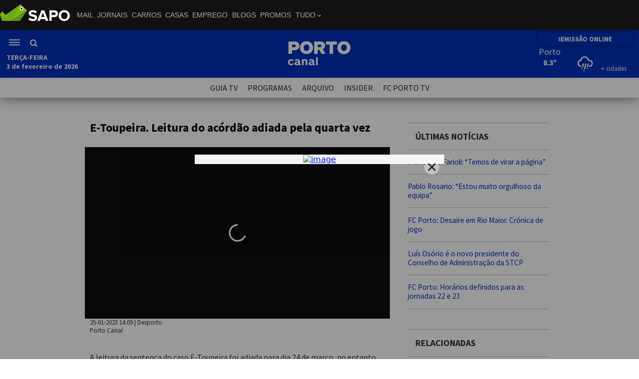

--- FILE ---
content_type: text/html; charset=UTF-8
request_url: https://portocanal.sapo.pt/noticia/319743
body_size: 10919
content:
<!DOCTYPE html>
<html lang="pt">
	<head>
		<meta http-equiv="X-UA-Compatible" content="IE=edge" />
		<meta charset="utf-8" />

		<title>E-Toupeira. Leitura do acórdão adiada pela quarta vez </title>
		<meta name="description" content="A leitura da sentença do caso E-Toupeira foi adiada para dia 24 de março, no entanto, esta data ainda não foi oficialmente confirmada." />

        <meta name="viewport" content="width=device-width, initial-scale=1.0">

        <link rel="canonical" href="https://portocanal.sapo.pt/noticia/319743" />
			<meta property="fb:app_id" content="258923494288441">
			                        <meta property="og:image" content="https://portocanal.sapo.pt/uploads/noticias/noticia_00319743-580x464.jpg" />
									<meta property="og:site_name" content="Porto Canal"/>
									<meta property="og:url" content="https://portocanal.sapo.pt/noticia/319743" />
									<meta property="og:title" content="E-Toupeira. Leitura do acórdão adiada pela quarta vez " />
									<meta property="og:description" content="A leitura da sentença do caso E-Toupeira foi adiada para dia 24 de março, no entanto, esta data ainda não foi oficialmente confirmada." />
									<meta property="og:type" content="article" />
									
                    <meta property="og:image:type" content="image/jpeg" />
                    <meta property="og:image:width" content="1200"/>
                    <meta property="og:image:height" content="675"/>
                
									
									<meta name="twitter:card" content="summary_large_image">
									<meta name="twitter:site" content="@portocanal">
									<meta name="twitter:creator" content="@portocanal">
									<meta name="twitter:title" content="E-Toupeira. Leitura do acórdão adiada pela quarta vez ">
									<meta name="twitter:description" content="A leitura da sentença do caso E-Toupeira foi adiada para dia 24 de março, no entanto, esta data ainda não foi oficialmente confirmada.">
									<meta name="twitter:image" content="https://portocanal.sapo.pt/uploads/noticias/noticia_00319743-580x464.jpg">
        <meta name="facebook-domain-verification" content="6fqg38wfq52ut25rtyrzwem2eumh7u" />

        <link rel="preconnect" href="https://fonts.googleapis.com">
        <link rel="preconnect" href="https://fonts.gstatic.com" crossorigin>
        <!--
        <link href="https://fonts.googleapis.com/css2?family=Karla:wght@400;700&display=swap" rel="stylesheet">
        <link href="https://fonts.googleapis.com/css2?family=Oswald:wght@500&display=swap" rel="stylesheet">
        -->
        <link href='https://fonts.googleapis.com/css?family=Source+Sans+Pro:300,400,600,700&display=swap' rel='stylesheet' type='text/css'>

        <!--
        <link rel="stylesheet" href="https://use.typekit.net/fxx6fst.css">
        -->

		<link rel="stylesheet" href="/css/portocanal.css?14f3f0b8b9fee6f84f9353e7fc0b355a" type="text/css" />
		<link rel="stylesheet" href="/css/novolayout.css?d4eb3d40f575d36aea8c8c3aeff4b0d9" type="text/css" />
        <link rel="stylesheet" href="/css/fev_2024.css?7b00a9f8dee1d301751dc0dd5598db4f" type="text/css" />

        <!--
        <link rel="stylesheet" href="/uploads/apps/image-pin/css/image-pin.css" type="text/css" />
        -->
		<!--
		<link rel="stylesheet" href="/promos/20151216/promos.css" type="text/css" />
		-->

		

		<link rel="stylesheet" href="/css/imprimir.css" type="text/css" media="print" />

		

		<script type="text/javascript" src="/jsSite/portocanal.js?7b6e8ade88983571ab1b08dc6600266e"></script>
        <script type="text/javascript" src="/jsSite/fev2024.js?1fc066550f799c1b00f9c665b583a60b"></script>
<!--		<script type="text/javascript" src="/jsSite/jquery.hoverIntent.minified.js"></script>-->

		

		<link rel="alternate" type="application/rss+xml" href="/rss.php" title="RSS do Porto Canal">

		<!--[if lt IE 9]>
			<script src="/jsSite/html5shiv.js"></script>
			<link rel="stylesheet" href="/css/ie8.css" type="text/css" />
		<![endif]-->

		<link rel="shortcut icon" href="//portocanal.sapo.pt/favicon.png" />


        <style>
            #bsu­placeholder {height:60px;position:relative;}
            .barraSapoNova{
                z-index: 100002;
            }
            #bsu-v3-ctn #bsu-v3 {position: relative; z-index: 100002 !important;}

            /* Esconde o menu de login do Sapo - pedido pelo Pedro Tavares em 22-08-2022 */
            #userMenu{
                display: none !important;
            }

        </style>

        <!-- Google tag (gtag.js) NOSSO -->
        <script async src="https://www.googletagmanager.com/gtag/js?id=G-GLZNY49FLY"></script>
        <script>
            window.dataLayer = window.dataLayer || [];
            function gtag(){dataLayer.push(arguments);}
            gtag('js', new Date());

            gtag('config', 'G-GLZNY49FLY');
        </script>

        <!-- Quantcast Choice. Consent Manager Tag v2.0 (for TCF 2.0) -->
<!--        <script type="text/javascript" async="true">-->
<!--            (function() {-->
<!--                var host = window.location.hostname;-->
<!--                var element = document.createElement('script');-->
<!--                var firstScript = document.getElementsByTagName('script')[0];-->
<!--                var url = 'https://cmp.quantcast.com'-->
<!--                    .concat('/choice/', 'LLpMK6Phj-xSZ', '/', host, '/choice.js?tag_version=V3');-->
<!--                var uspTries = 0;-->
<!--                var uspTriesLimit = 3;-->
<!--                element.async = true;-->
<!--                element.type = 'text/javascript';-->
<!--                element.src = url;-->
<!---->
<!--                firstScript.parentNode.insertBefore(element, firstScript);-->
<!---->
<!--                function makeStub() {-->
<!--                    var TCF_LOCATOR_NAME = '__tcfapiLocator';-->
<!--                    var queue = [];-->
<!--                    var win = window;-->
<!--                    var cmpFrame;-->
<!---->
<!--                    function addFrame() {-->
<!--                        var doc = win.document;-->
<!--                        var otherCMP = !!(win.frames[TCF_LOCATOR_NAME]);-->
<!---->
<!--                        if (!otherCMP) {-->
<!--                            if (doc.body) {-->
<!--                                var iframe = doc.createElement('iframe');-->
<!---->
<!--                                iframe.style.cssText = 'display:none';-->
<!--                                iframe.name = TCF_LOCATOR_NAME;-->
<!--                                doc.body.appendChild(iframe);-->
<!--                            } else {-->
<!--                                setTimeout(addFrame, 5);-->
<!--                            }-->
<!--                        }-->
<!--                        return !otherCMP;-->
<!--                    }-->
<!---->
<!--                    function tcfAPIHandler() {-->
<!--                        var gdprApplies;-->
<!--                        var args = arguments;-->
<!---->
<!--                        if (!args.length) {-->
<!--                            return queue;-->
<!--                        } else if (args[0] === 'setGdprApplies') {-->
<!--                            if (-->
<!--                                args.length > 3 &&-->
<!--                                args[2] === 2 &&-->
<!--                                typeof args[3] === 'boolean'-->
<!--                            ) {-->
<!--                                gdprApplies = args[3];-->
<!--                                if (typeof args[2] === 'function') {-->
<!--                                    args[2]('set', true);-->
<!--                                }-->
<!--                            }-->
<!--                        } else if (args[0] === 'ping') {-->
<!--                            var retr = {-->
<!--                                gdprApplies: gdprApplies,-->
<!--                                cmpLoaded: false,-->
<!--                                cmpStatus: 'stub'-->
<!--                            };-->
<!---->
<!--                            if (typeof args[2] === 'function') {-->
<!--                                args[2](retr);-->
<!--                            }-->
<!--                        } else {-->
<!--                            if(args[0] === 'init' && typeof args[3] === 'object') {-->
<!--                                args[3] = Object.assign(args[3], { tag_version: 'V2' });-->
<!--                            }-->
<!--                            queue.push(args);-->
<!--                        }-->
<!--                    }-->
<!---->
<!--                    function postMessageEventHandler(event) {-->
<!--                        var msgIsString = typeof event.data === 'string';-->
<!--                        var json = {};-->
<!---->
<!--                        try {-->
<!--                            if (msgIsString) {-->
<!--                                json = JSON.parse(event.data);-->
<!--                            } else {-->
<!--                                json = event.data;-->
<!--                            }-->
<!--                        } catch (ignore) {-->
<!--                            console.log(ignore)-->
<!--                        }-->
<!---->
<!--                        var payload = json.__tcfapiCall;-->
<!---->
<!--                        if (payload) {-->
<!--                            window.__tcfapi(-->
<!--                                payload.command,-->
<!--                                payload.version,-->
<!--                                function(retValue, success) {-->
<!--                                    var returnMsg = {-->
<!--                                        __tcfapiReturn: {-->
<!--                                            returnValue: retValue,-->
<!--                                            success: success,-->
<!--                                            callId: payload.callId-->
<!--                                        }-->
<!--                                    };-->
<!--                                    if (msgIsString) {-->
<!--                                        returnMsg = JSON.stringify(returnMsg);-->
<!--                                    }-->
<!--                                    if (event && event.source && event.source.postMessage) {-->
<!--                                        event.source.postMessage(returnMsg, '*');-->
<!--                                    }-->
<!--                                },-->
<!--                                payload.parameter-->
<!--                            );-->
<!--                        }-->
<!--                    }-->
<!---->
<!--                    while (win) {-->
<!--                        try {-->
<!--                            if (win.frames[TCF_LOCATOR_NAME]) {-->
<!--                                cmpFrame = win;-->
<!--                                break;-->
<!--                            }-->
<!--                        } catch (ignore) {-->
<!--                            console.log(ignore)-->
<!--                        }-->
<!---->
<!--                        if (win === window.top) {-->
<!--                            break;-->
<!--                        }-->
<!--                        win = win.parent;-->
<!--                    }-->
<!--                    if (!cmpFrame) {-->
<!--                        addFrame();-->
<!--                        win.__tcfapi = tcfAPIHandler;-->
<!--                        win.addEventListener('message', postMessageEventHandler, false);-->
<!--                    }-->
<!--                };-->
<!---->
<!--                makeStub();-->
<!---->
<!--                var uspStubFunction = function() {-->
<!--                    var arg = arguments;-->
<!--                    if (typeof window.__uspapi !== uspStubFunction) {-->
<!--                        setTimeout(function() {-->
<!--                            if (typeof window.__uspapi !== 'undefined') {-->
<!--                                window.__uspapi.apply(window.__uspapi, arg);-->
<!--                            }-->
<!--                        }, 500);-->
<!--                    }-->
<!--                };-->
<!---->
<!--                var checkIfUspIsReady = function() {-->
<!--                    uspTries++;-->
<!--                    if (window.__uspapi === uspStubFunction && uspTries < uspTriesLimit) {-->
<!--                        console.warn('USP is not accessible');-->
<!--                    } else {-->
<!--                        clearInterval(uspInterval);-->
<!--                    }-->
<!--                };-->
<!---->
<!--                if (typeof window.__uspapi === 'undefined') {-->
<!--                    window.__uspapi = uspStubFunction;-->
<!--                    var uspInterval = setInterval(checkIfUspIsReady, 6000);-->
<!--                }-->
<!--            })();-->
<!--        </script>-->
        <!-- End Quantcast Choice. Consent Manager Tag v2.0 (for TCF 2.0) -->


        <!-- InMobi Choice. Consent Manager Tag v3.0 (for TCF 2.2) -->
        <script type="text/javascript" async=true>
            (function() {
                var host = 'portocanal.sapo.pt';
                var element = document.createElement('script');
                var firstScript = document.getElementsByTagName('script')[0];
                var url = 'https://cmp.inmobi.com'
                    .concat('/choice/', 'LLpMK6Phj-xSZ', '/', host, '/choice.js?tag_version=V3');
                var uspTries = 0;
                var uspTriesLimit = 3;
                element.async = true;
                element.type = 'text/javascript';
                element.src = url;

                firstScript.parentNode.insertBefore(element, firstScript);

                function makeStub() {
                    var TCF_LOCATOR_NAME = '__tcfapiLocator';
                    var queue = [];
                    var win = window;
                    var cmpFrame;

                    function addFrame() {
                        var doc = win.document;
                        var otherCMP = !!(win.frames[TCF_LOCATOR_NAME]);

                        if (!otherCMP) {
                            if (doc.body) {
                                var iframe = doc.createElement('iframe');

                                iframe.style.cssText = 'display:none';
                                iframe.name = TCF_LOCATOR_NAME;
                                doc.body.appendChild(iframe);
                            } else {
                                setTimeout(addFrame, 5);
                            }
                        }
                        return !otherCMP;
                    }

                    function tcfAPIHandler() {
                        var gdprApplies;
                        var args = arguments;

                        if (!args.length) {
                            return queue;
                        } else if (args[0] === 'setGdprApplies') {
                            if (
                                args.length > 3 &&
                                args[2] === 2 &&
                                typeof args[3] === 'boolean'
                            ) {
                                gdprApplies = args[3];
                                if (typeof args[2] === 'function') {
                                    args[2]('set', true);
                                }
                            }
                        } else if (args[0] === 'ping') {
                            var retr = {
                                gdprApplies: gdprApplies,
                                cmpLoaded: false,
                                cmpStatus: 'stub'
                            };

                            if (typeof args[2] === 'function') {
                                args[2](retr);
                            }
                        } else {
                            if(args[0] === 'init' && typeof args[3] === 'object') {
                                args[3] = Object.assign(args[3], { tag_version: 'V3' });
                            }
                            queue.push(args);
                        }
                    }

                    function postMessageEventHandler(event) {
                        var msgIsString = typeof event.data === 'string';
                        var json = {};

                        try {
                            if (msgIsString) {
                                json = JSON.parse(event.data);
                            } else {
                                json = event.data;
                            }
                        } catch (ignore) {}

                        var payload = json.__tcfapiCall;

                        if (payload) {
                            window.__tcfapi(
                                payload.command,
                                payload.version,
                                function(retValue, success) {
                                    var returnMsg = {
                                        __tcfapiReturn: {
                                            returnValue: retValue,
                                            success: success,
                                            callId: payload.callId
                                        }
                                    };
                                    if (msgIsString) {
                                        returnMsg = JSON.stringify(returnMsg);
                                    }
                                    if (event && event.source && event.source.postMessage) {
                                        event.source.postMessage(returnMsg, '*');
                                    }
                                },
                                payload.parameter
                            );
                        }
                    }

                    while (win) {
                        try {
                            if (win.frames[TCF_LOCATOR_NAME]) {
                                cmpFrame = win;
                                break;
                            }
                        } catch (ignore) {}

                        if (win === window.top) {
                            break;
                        }
                        win = win.parent;
                    }
                    if (!cmpFrame) {
                        addFrame();
                        win.__tcfapi = tcfAPIHandler;
                        win.addEventListener('message', postMessageEventHandler, false);
                    }
                };

                makeStub();

                function makeGppStub() {
                    const CMP_ID = 10;
                    const SUPPORTED_APIS = [
                        '2:tcfeuv2',
                        '6:uspv1',
                        '7:usnatv1',
                        '8:usca',
                        '9:usvav1',
                        '10:uscov1',
                        '11:usutv1',
                        '12:usctv1'
                    ];

                    window.__gpp_addFrame = function (n) {
                        if (!window.frames[n]) {
                            if (document.body) {
                                var i = document.createElement("iframe");
                                i.style.cssText = "display:none";
                                i.name = n;
                                document.body.appendChild(i);
                            } else {
                                window.setTimeout(window.__gpp_addFrame, 10, n);
                            }
                        }
                    };
                    window.__gpp_stub = function () {
                        var b = arguments;
                        __gpp.queue = __gpp.queue || [];
                        __gpp.events = __gpp.events || [];

                        if (!b.length || (b.length == 1 && b[0] == "queue")) {
                            return __gpp.queue;
                        }

                        if (b.length == 1 && b[0] == "events") {
                            return __gpp.events;
                        }

                        var cmd = b[0];
                        var clb = b.length > 1 ? b[1] : null;
                        var par = b.length > 2 ? b[2] : null;
                        if (cmd === "ping") {
                            clb(
                                {
                                    gppVersion: "1.1", // must be “Version.Subversion”, current: “1.1”
                                    cmpStatus: "stub", // possible values: stub, loading, loaded, error
                                    cmpDisplayStatus: "hidden", // possible values: hidden, visible, disabled
                                    signalStatus: "not ready", // possible values: not ready, ready
                                    supportedAPIs: SUPPORTED_APIS, // list of supported APIs
                                    cmpId: CMP_ID, // IAB assigned CMP ID, may be 0 during stub/loading
                                    sectionList: [],
                                    applicableSections: [-1],
                                    gppString: "",
                                    parsedSections: {},
                                },
                                true
                            );
                        } else if (cmd === "addEventListener") {
                            if (!("lastId" in __gpp)) {
                                __gpp.lastId = 0;
                            }
                            __gpp.lastId++;
                            var lnr = __gpp.lastId;
                            __gpp.events.push({
                                id: lnr,
                                callback: clb,
                                parameter: par,
                            });
                            clb(
                                {
                                    eventName: "listenerRegistered",
                                    listenerId: lnr, // Registered ID of the listener
                                    data: true, // positive signal
                                    pingData: {
                                        gppVersion: "1.1", // must be “Version.Subversion”, current: “1.1”
                                        cmpStatus: "stub", // possible values: stub, loading, loaded, error
                                        cmpDisplayStatus: "hidden", // possible values: hidden, visible, disabled
                                        signalStatus: "not ready", // possible values: not ready, ready
                                        supportedAPIs: SUPPORTED_APIS, // list of supported APIs
                                        cmpId: CMP_ID, // list of supported APIs
                                        sectionList: [],
                                        applicableSections: [-1],
                                        gppString: "",
                                        parsedSections: {},
                                    },
                                },
                                true
                            );
                        } else if (cmd === "removeEventListener") {
                            var success = false;
                            for (var i = 0; i < __gpp.events.length; i++) {
                                if (__gpp.events[i].id == par) {
                                    __gpp.events.splice(i, 1);
                                    success = true;
                                    break;
                                }
                            }
                            clb(
                                {
                                    eventName: "listenerRemoved",
                                    listenerId: par, // Registered ID of the listener
                                    data: success, // status info
                                    pingData: {
                                        gppVersion: "1.1", // must be “Version.Subversion”, current: “1.1”
                                        cmpStatus: "stub", // possible values: stub, loading, loaded, error
                                        cmpDisplayStatus: "hidden", // possible values: hidden, visible, disabled
                                        signalStatus: "not ready", // possible values: not ready, ready
                                        supportedAPIs: SUPPORTED_APIS, // list of supported APIs
                                        cmpId: CMP_ID, // CMP ID
                                        sectionList: [],
                                        applicableSections: [-1],
                                        gppString: "",
                                        parsedSections: {},
                                    },
                                },
                                true
                            );
                        } else if (cmd === "hasSection") {
                            clb(false, true);
                        } else if (cmd === "getSection" || cmd === "getField") {
                            clb(null, true);
                        }
                        //queue all other commands
                        else {
                            __gpp.queue.push([].slice.apply(b));
                        }
                    };
                    window.__gpp_msghandler = function (event) {
                        var msgIsString = typeof event.data === "string";
                        try {
                            var json = msgIsString ? JSON.parse(event.data) : event.data;
                        } catch (e) {
                            var json = null;
                        }
                        if (typeof json === "object" && json !== null && "__gppCall" in json) {
                            var i = json.__gppCall;
                            window.__gpp(
                                i.command,
                                function (retValue, success) {
                                    var returnMsg = {
                                        __gppReturn: {
                                            returnValue: retValue,
                                            success: success,
                                            callId: i.callId,
                                        },
                                    };
                                    event.source.postMessage(msgIsString ? JSON.stringify(returnMsg) : returnMsg, "*");
                                },
                                "parameter" in i ? i.parameter : null,
                                "version" in i ? i.version : "1.1"
                            );
                        }
                    };
                    if (!("__gpp" in window) || typeof window.__gpp !== "function") {
                        window.__gpp = window.__gpp_stub;
                        window.addEventListener("message", window.__gpp_msghandler, false);
                        window.__gpp_addFrame("__gppLocator");
                    }
                };

                makeGppStub();

                var uspStubFunction = function() {
                    var arg = arguments;
                    if (typeof window.__uspapi !== uspStubFunction) {
                        setTimeout(function() {
                            if (typeof window.__uspapi !== 'undefined') {
                                window.__uspapi.apply(window.__uspapi, arg);
                            }
                        }, 500);
                    }
                };

                var checkIfUspIsReady = function() {
                    uspTries++;
                    if (window.__uspapi === uspStubFunction && uspTries < uspTriesLimit) {
                        console.warn('USP is not accessible');
                    } else {
                        clearInterval(uspInterval);
                    }
                };

                if (typeof window.__uspapi === 'undefined') {
                    window.__uspapi = uspStubFunction;
                    var uspInterval = setInterval(checkIfUspIsReady, 6000);
                }
            })();
        </script>
        <!-- End InMobi Choice. Consent Manager Tag v3.0 (for TCF 2.2) -->

	</head>

	<body>

    <div id="bsu-placeholder" class="barraSapoNova"></div>

    <header class="menuNovoPortoCanal">
						<div class="menuNovoPortoCanalContentor">
						    <div class="menuNovoPortoCanalEsquerda">
						        <div class="menuNovoPortoCanalHamburguerPesquisa">
						            <div class="menuNovoPortoCanalHamburguer" onclick="PortoCanal.MenuNovo.toggleMenuLateral();">
						                <div></div>
						                <div></div>
						                <div></div>
                                    </div>
                                    <div class="menuNovoPortoCanalPesquisa">
                                        <div style="cursor: pointer;" onclick="PortoCanal.MenuNovo.togglePesquisa()"><img src="/img/lupa.png" alt="Pesquisa" /></div>
                                        
                                            <form method="get" action="/pesquisa_videos">
                                                <div class="novoMenuPortoCanalPesquisaCampo">
                                                    <input type="text" name="pesquisavideos" /><button type="submit"></button>
                                                </div>
                                            </form>
                                    </div>
                                </div>
                                <div class="novoMenuPortoCanalDia"><strong id="novoMenuPortoCanalDiaDaSemana"></strong></div>
                                <div class="novoMenuPortoCanalDataHora"><strong id="novoMenuPortoCanalDataHora"></strong></div>
                            </div>
                            <div class="menuNovoPortoCanalCentro">
                                <a href="/">
                                    <img src="/img/logo.svg" alt="Entrada" />
                                </a>
                            </div>
						<div class="menuNovoPortoCanalDireita">
						    <div class="menuNovoPortoCanalDireitaContentor">
						        <a href="/live" class="menuNovoPortoCanalEmissaoOnline">
                                        <div class="streamingBarsNovoMenu">
                                            <div class="streamingBarNovoMenu"></div>
                                            <div class="streamingBarNovoMenu"></div>
                                        </div>
						                EMISSÃO ONLINE
						            </a>
						            
						            <!--
						        <div class="menuNovoMeteo">
						            <div data-meteoWidget-cidademenu="Porto"
                                         data-meteoWidget-latmenu="41.1579438"
                                         data-meteoWidget-lonmenu="-8.629105299999992"
                                         data-meteoWidget-CorFundoMenu="transparent"
                                         data-meteoWidget-CorTextoMenu="white"
                                         data-meteoWidget-CorIconMenu="white"
                                         data-meteoWidget-api="//portocanal.sapo.pt/sites/meteo/"
                                         >
                                    </div>      
                                </div>
                                -->
                                
                                <!-- WIDGET METEV02 MENU -->
                                <div class="meteoWidgetContainerMenu">
                                    <div id="meteoWidgetContainerMenu"></div>
                                    <script type="module" src="/sites/meteov02/widgets/widgetmenu.js"></script>
                                </div>
                                <!-- WIDGET METEV02 MENU // FIM -->
						        
                            </div>
                        </div>
                        </div>
                     </header>
						 <div class="menuNovoPortoCanalSubMenu">
                        <a href="/programacao">GUIA TV</a>
                        <a href="/programas">PROGRAMAS</a>
                        <a href="/arquivo">ARQUIVO</a>
                        <a href="/sites/insider">INSIDER</a>
                        <a href="https://www.fcportotv.com/" target="_blank">FC PORTO TV</a>
                      </div><div class="menuNovoPortoCanalLateral">
                            <div class="menuNovoPortoCanalLateralContentor">
                                <a href="/noticias/1">NORTE</a>
                                <a href="/noticias/2">POLÍTICA</a>
                                <a href="/noticias/3">ECONOMIA</a>
                                <a href="/noticias/4">MUNDO</a>
                                <a href="/noticias/6">PAÍS</a>
                                <a href="/noticias/5">DESPORTO</a>
                                <a href="/noticias/10">PORTO</a>
                                <!--<a href="/mundial2022">MUNDIAL 2022</a>-->
                                <hr />
                                <a href="/live"><strong>LIVE</strong></a>
                                <hr />
                                
                                        <div class="menuNovoPortoCanalLateralEsconderDesktop">
                                            <form method="get" action="/pesquisa_videos">
                                                <div class="menuNovoPortoCanalLateralPesquisa">
                                                    <input type="text" name="pesquisavideos" placeholder="pesquisa..." autocomplete="off" /><button type="submit"></button>
                                                </div>
                                            </form>
                                            <hr />
                                        </div>
                                
                                        
                                <a href="/programacao">GUIA TV</a>
                                <a href="/programas">PROGRAMAS</a>
                                <a href="/arquivo">ARQUIVO</a>
                                <a href="/sites/insider">INSIDER</a>
                                <a href="https://www.fcportotv.com/" target="_blank">FC PORTO TV</a>
                                <hr />
                                <a href="/porto_canal">SOBRE O PORTO CANAL</a>
                                <a href="/estatuto_editorial">ESTATUTO EDITORIAL</a>
                                <a href="/politica_privacidade">POLÍTICA DE PRIVACIDADE</a>
                                <a href="/contactos">CONTACTOS</a>
                            </div>
                      </div>


		



		

				<div class="cinta960">
					<div class="conteudos">
						<div class="colunaEsquerda">
							<article>

								<div class="umaNoticia">
									<h1>
										<p>E-Toupeira. Leitura do ac&oacute;rd&atilde;o adiada pela quarta vez&nbsp;</p>
									</h1>

									<div class="umaNoticiaImagem">
										<div class="videoPlayerResponsive"><div class="videoAtual">
                                            <iframe src="https://geo.dailymotion.com/player/x9yo3.html?video=x8hkqgw" allow="autoplay; fullscreen; picture-in-picture" allowfullscreen frameborder="0" width="640" height="360"></iframe>
									       </div></div>
									</div>
									

									<div class="umaNoticiaDados">
										<time datetime="2023-01-25T14:09+00:09">25-01-2023 14:09</time> | <a href="/noticias/5">Desporto</a><br />
										Porto Canal
									</div>


									<div class="umaNoticiaTexto">
									<p>A leitura da senten&ccedil;a do caso E-Toupeira foi adiada para dia 24 de mar&ccedil;o, no entanto, esta data ainda n&atilde;o foi oficialmente confirmada.</p>
									<p>Cerca de um ano e quatro meses depois do in&iacute;cio do julgamento, o ex-assessor jur&iacute;dico do Benfica, Paulo Gon&ccedil;alvees,&nbsp;e os funcion&aacute;rios judiciais Jos&eacute; Augusto Silva e J&uacute;lio Loureiro estiveram esta quarta-feira no Ju&iacute;zo Central Criminal de Lisboa, onde deveriam ficar a conhecer a senten&ccedil;a esta tarde.</p>
<p>No entanto, a decis&atilde;o foi novamente adiada. Esteve&nbsp;agendada para 4 de novembro de 2022 tendo sido depois adiada, sucessivamente, para 9, 23 e 25 de janeiro.&nbsp;</p>
<p>A leitura do ac&oacute;rd&atilde;o foi adiada esta quarta-feira devido &agrave; greve dos oficiais de justi&ccedil;a.</p>
<p>Em causa est&atilde;o crimes de acesso indevido, corrup&ccedil;&atilde;o passiva, favorecimento pessoal, peculato ou viola&ccedil;&atilde;o de segredo de justi&ccedil;a.</p>
<p>Cerca de um ano e quatro meses depois do in&iacute;cio do julgamento, em 29 de setembro de 2021, o ex-assessor jur&iacute;dico do Benfica Paulo Gon&ccedil;alves e os funcion&aacute;rios judiciais Jos&eacute; Augusto Silva e J&uacute;lio Loureiro conhecem a decis&atilde;o do tribunal, que chegou a estar agendada para 4 de novembro de 2022 e foi sucessivamente adiada para os dias 9, 23 e 25 de janeiro.</p>
<p>Nas alega&ccedil;&otilde;es finais realizadas em 13 de julho, o procurador Lu&iacute;s Ribeiro defendeu que os tr&ecirc;s arguidos deveriam ser condenados, embora sem definir a dura&ccedil;&atilde;o das penas. O magistrado do MP alegou ent&atilde;o que &ldquo;&agrave; atua&ccedil;&atilde;o de J&uacute;lio Loureiro, em conjunto com Jos&eacute; Augusto Silva, correspondeu como contrapartida de Paulo Gon&ccedil;alves um tratamento preferencial, consubstanciado em bilhetes, convites, acesso ao parqueamento e &lsquo;merchandising&rsquo; do clube&rdquo;.</p>
<p>O caso E-Toupeira remonta a 2018 e, segundo a acusa&ccedil;&atilde;o do Minist&eacute;rio P&uacute;blico, o presidente da Benfica SAD, Lu&iacute;s Filipe Vieira, teve conhecimento e autorizou a entrega de benef&iacute;cios aos dois funcion&aacute;rios judiciais, por parte de Paulo Gon&ccedil;alves, a troco de informa&ccedil;&otilde;es sobre processos em segredo de justi&ccedil;a, envolvendo o Benfica, mas tamb&eacute;m clubes rivais.</p>
								</div>

									<div class="umaNoticiaPartilhaNovoFormato">
										<div data-accao="twitter" data-texto="E-Toupeira. Leitura do ac&oacute;rd&atilde;o adiada pela quarta vez&nbsp;" src="/img/twitter.jpg" alt="twitter"></div>
										<div data-accao="facebook" alt="facebook"></div>
										<!-- <div data-accao="googleplus" alt="Google plus"></div> -->
										<div data-accao="whatsapp" alt="Whatsapp"></div>
										<div data-accao="imprimir" alt="imprimir"></div>
									</div>

									<div id="redesSociais" class="redesSociais">

									</div>


								</div>

							</article>

                            <div class="maisNoticiasSeccao">
                            <h1>+ notícias: Desporto</h1>
                            <div class="maisNoticiasSeccaoCaixas"><div class="maisNoticiasSeccaoItem">
                                <a href="/noticia/371894">
                                    <h2><p>FC Porto B:&nbsp;De volta ao Olival com o foco no Acad&eacute;mico de Viseu</p></h2>
                                </a>
                                <h3>
                                    <p><strong>A equipa B do FC Porto voltou, na tarde desta segunda-feira, ao relvado do miniest&aacute;dio do Olival para dar in&iacute;cio &agrave; prepara&ccedil;&atilde;o da rece&ccedil;&atilde;o ao Acad&eacute;mico de Viseu. O encontro da 21.&ordf; jornada da Segunda Liga disputa-se &agrave;s 18h00 de sexta-feira no CTFD Jorge Costa e os detentores de Lugar Anual t&ecirc;m entrada livre mediante o carregamento do bilhete no cart&atilde;o de s&oacute;cio.</strong></p>
                                </h3>
                            </div><div class="maisNoticiasSeccaoItem">
                                <a href="/noticia/371900">
                                    <h2><p>FC Porto:&nbsp;Hor&aacute;rios definidos para as jornadas 22 e 23</p></h2>
                                </a>
                                <h3>
                                    <p><strong>A Liga Portugal acaba de divulgar as datas e os hor&aacute;rios de mais duas rondas do campeonato.</strong></p>
                                </h3>
                            </div><div class="maisNoticiasSeccaoItem">
                                <a href="/noticia/371905">
                                    <h2><p>FC Porto:&nbsp;Desaire em Rio Maior. Cr&oacute;nica de jogo</p></h2>
                                </a>
                                <h3>
                                    <p><strong>O FC Porto sofreu a primeira derrota na edi&ccedil;&atilde;o 2025/26 da Liga Portugal diante do Casa Pia, em Rio Maior (1-2), na 20.&ordf; jornada do campeonato. Com este resultado, os portistas passam a liderar a tabela classificativa com quatro pontos de vantagem sobre o Sporting - o advers&aacute;rio que se segue - e nove sobre o Benfica.</strong></p>
                                </h3>
                            </div></div>
                         </div>
                            <!--
                            <div id="noticiaNoticiasComVideo" class="comentadoresEntrada"></div>
							-->
							
							
						</div>

					<div class="colunaDireita">
						<div
                                data-pub="appNexus" 
                                data-pub-siteid="NETWORK_PortoCanal" 
                                data-pub-pageid="ARTICLE_ROS" 
                                data-pub-formatid="Halfpage"
                                style="min-height: 255px;"
                                ></div>
                                
                                <div 
                                    data-pub-siteid="NETWORK_PortoCanal" 
                                    data-pub-pageid="ARTICLE_ROS"
                                    data-pub-formatid="OOP" 
                                    data-pub-target="" 
                                    data-pub="appNexus"></div>
                                
                                <script src="//js.sapo.pt/Projects/CPU/latest/lazypub.min.js"></script>
                                <section class="noticiasDireitaUltimas">
							<h1 class="tituloSeccao margemTopo20px">ÚLTIMAS NOTÍCIAS</h1>


							
							<article>
								<h1 class="noticiasDireitaUltimasTitulo">
									<a href="/noticia/371907/"><p>Francesco Farioli:&nbsp;&ldquo;Temos de virar a p&aacute;gina&rdquo;</p></a>
								</h1>
							</article>
							
							<article>
								<h1 class="noticiasDireitaUltimasTitulo">
									<a href="/noticia/371906/"><p>Pablo Rosario:&nbsp;&ldquo;Estou muito orgulhoso da equipa&rdquo;</p></a>
								</h1>
							</article>
							
							<article>
								<h1 class="noticiasDireitaUltimasTitulo">
									<a href="/noticia/371905/"><p>FC Porto:&nbsp;Desaire em Rio Maior. Cr&oacute;nica de jogo</p></a>
								</h1>
							</article>
							
							<article>
								<h1 class="noticiasDireitaUltimasTitulo">
									<a href="/noticia/371901/"><p>Lu&iacute;s Os&oacute;rio &eacute; o novo presidente do Conselho de Administra&ccedil;&atilde;o da STCP</p></a>
								</h1>
							</article>
							
							<article>
								<h1 class="noticiasDireitaUltimasTitulo">
									<a href="/noticia/371900/"><p>FC Porto:&nbsp;Hor&aacute;rios definidos para as jornadas 22 e 23</p></a>
								</h1>
							</article>
							


						</section><section class="noticiasDireitaUltimas">
								<h1 class="tituloSeccao margemTopo20px">RELACIONADAS</h1>


								
								<article>
									<h1 class="noticiasDireitaUltimasTitulo">
										<a href="/noticia/363559/"><p>Miguel Pinho tentou corromper Edgar Costa "em nome do Benfica", diz Minist&eacute;rio P&uacute;blico</p></a>
									</h1>
								</article>
								
								<article>
									<h1 class="noticiasDireitaUltimasTitulo">
										<a href="/noticia/357108/"><p>Lu&iacute;s Filipe Vieira e Paulo Gon&ccedil;alves v&atilde;o a julgamento</p></a>
									</h1>
								</article>
								
								<article>
									<h1 class="noticiasDireitaUltimasTitulo">
										<a href="/noticia/340964/"><p>Arquivado processo dos &ldquo;vouchers&rdquo; movido contra o Benfica</p></a>
									</h1>
								</article>
								
								<article>
									<h1 class="noticiasDireitaUltimasTitulo">
										<a href="/noticia/337013/"><p>Funcion&aacute;rio do Benfica detido pela PJ por suspeita de liderar rede de venda de esteroides</p></a>
									</h1>
								</article>
								
								<article>
									<h1 class="noticiasDireitaUltimasTitulo">
										<a href="/noticia/323795/"><p>Dirigentes do Benfica acusados de corrup&ccedil;&atilde;o a favor do clube, mas interpreta&ccedil;&atilde;o da lei protege encarnados</p></a>
									</h1>
								</article>
								
								<article>
									<h1 class="noticiasDireitaUltimasTitulo">
										<a href="/noticia/323640/"><p>C&eacute;sar Boaventura acusado de corrup&ccedil;&atilde;o a favor do Benfica pelo Minist&eacute;rio P&uacute;blico</p></a>
									</h1>
								</article>
								
								<article>
									<h1 class="noticiasDireitaUltimasTitulo">
										<a href="/noticia/322475/"><p>Emails de Rui Costa apreendidos pela PJ</p></a>
									</h1>
								</article>
								
								<article>
									<h1 class="noticiasDireitaUltimasTitulo">
										<a href="/noticia/321802/"><p>Imprensa espanhola junta Benfica &agrave; corrup&ccedil;&atilde;o no futebol europeu</p></a>
									</h1>
								</article>
								
								<article>
									<h1 class="noticiasDireitaUltimasTitulo">
										<a href="/noticia/321584/"><p>Paulo Gon&ccedil;alves, o funcion&aacute;rio do Benfica que foi condenado por corrup&ccedil;&atilde;o. Recorde toda a hist&oacute;ria</p></a>
									</h1>
								</article>
								
								<article>
									<h1 class="noticiasDireitaUltimasTitulo">
										<a href="/noticia/321565/"><p>Paulo Gon&ccedil;alves condenado a pena suspensa no caso E-toupeira</p></a>
									</h1>
								</article>
								


							</section>
					</div>
				</div>
			</div> <!-- fim cinta960 -->

			


		<footer class="footer">
			<div class="cinta960">
				<div class="footerColuna1">
					<img style="width: 120px;" src="/img/logo.svg" alt="Porto Canal" />
					<br />
					&copy; 2026 Porto Canal.<br />
					Todos os direitos reservados.
				</div>
				<div class="footerColuna2">
					<a href="/noticias/1/">norte</a><br />
					<a href="/noticias/2/">política</a><br />
					<a href="/noticias/3/">economia</a><br />
					<a href="/noticias/4/">mundo</a><br />
					<a href="/noticias/6/">país</a><br />
					<a href="/noticias/5/">desporto</a>
				</div>

				<div class="footerColuna3">
					<a href="/programas/">programas</a><br />
					<a href="/arquivo/">arquivo</a><br />
					<a href="/programacao/">guia tv</a><br />
					<a href="/reporter/">repórter de rua</a><br />
				</div>

				<div class="footerColuna4">
					<a href="/porto_canal/">sobre o Porto Canal</a><br />
					<a href="/estatuto_editorial/">estatuto editorial</a><br />
					<a href="/politica_privacidade/">política de privacidade</a><br />
                    <a href="/contactos/">contactos</a><br />
<!--					<br /><hr />-->
<!--					<a href="/regulamentos/">regulamentos</a>-->
					<br /><br />
					<div class="footerFacebook">
						<a href="https://www.facebook.com/pages/Porto-Canal/156413471053100" target="_blank" rel="noreferrer"><img src="/img/facebook.png" alt="Porto Canal no Facebook" /></a>
                        &nbsp;&nbsp;
						<a href="https://twitter.com/PortoCanalpt" target="_blank" rel="noreferrer"><img src="/img/twitter.png" alt="Porto Canal no Twitter" /></a>
                        &nbsp;&nbsp;
                        <a href="https://www.instagram.com/porto.canal/" target="_blank" rel="noreferrer"><img src="/img/instagram.png" alt="Porto Canal no Instagram" /></a>
                        &nbsp;&nbsp;
                        <a href="https://www.linkedin.com/company/porto-canal/" target="_blank" rel="noreferrer"><img src="/img/linkedin.png" alt="Porto Canal no Linkedin" /></a>
					</div>
				</div>

			</div>
		</footer>


        <!-- PUBLICIDADE DE RODAPÉ -->
            <div class="publicidadeRodape" id="publicidadeRodape"></div>
        <!-- PUBLICIDADE DE RODAPÉ / FIM -->

        <!-- PUBLICIDADE DE FULLSCREEN V2 -->
        <div class="publicidadeFullscreenV2" id="publicidadeFullscreenV2"></div>
        <!-- PUBLICIDADE DE RODAPÉ V2 / FIM -->




        <script async defer src="//www.instagram.com/embed.js"></script>



        <script src="//connect.facebook.net/en_US/all.js"></script>
        <script src="/jsSite/facebook.js"></script>






    <!--        <script type="text/javascript">

            // Google Analytics - NOSSO

            // var _gaq = _gaq || [];
            // _gaq.push(['_setAccount', 'UA-420055-11']);
            // _gaq.push(['_setDomainName', 'sapo.pt']);
            // _gaq.push(['_setAllowLinker', true]);
            // _gaq.push(['_trackPageview']);
            //
            // (function() {
            //     var ga = document.createElement('script'); ga.type = 'text/javascript'; ga.async = true;
            //     ga.src = ('https:' == document.location.protocol ? 'https://ssl' : 'http://www') + '.google-analytics.com/ga.js';
            //     var s = document.getElementsByTagName('script')[0]; s.parentNode.insertBefore(ga, s);
            // })();

        </script>-->

<!--
        <script>

            // Google Analytics do SAPO

            (function(i,s,o,g,r,a,m){i['GoogleAnalyticsObject']=r;i[r]=i[r]||function(){

                    (i[r].q=i[r].q||[]).push(arguments)},i[r].l=1*new Date();a=s.createElement(o),

                m=s.getElementsByTagName(o)[0];a.async=1;a.src=g;m.parentNode.insertBefore(a,m)

            })(window,document,'script','https://www.google-analytics.com/analytics.js','ga');

            ga('create', 'UA-34456715-27', 'auto');
            ga('send', 'pageview');

        </script>
-->
        <script>
            var sTag = document.createElement("script");
            sTag.type = 'text/javascript';
            sTag.async = true;
            sTag.src = 'https://js.sapo.pt/SAPOWebAnalytics/';
            sTag.onload = function(){
                //default etype is page-view
                SAPO.WebAnalytics.track({
                    swakt:"f40e8c67-e824-41b6-b208-34a82fbd8d05",
                    swacontent: 'Home content',
                    mkt_v3_id: "0mrlPS7GkbJjP651HzUKhKe0Xhass__cozL0HjuuxeH.f7",
                    mkt_v3_ishp: false
                });
            };
            var loc = document.getElementsByTagName("script")[0];
            loc.parentNode.insertBefore(sTag, loc);
        </script>

<!--        <script type="text/javascript" src="/promos/20151216/promos.js?x"></script>-->

        <script async src="//platform.twitter.com/widgets.js" charset="utf-8"></script>

<!--        <script type="module" src="/apps/slideshowv2/widget/index.js"></script>-->

        <!-- Barra do SAPO -->
        <script async id="bsuScript"
                src="//js.sapo.pt/Projects/bsuv3/js/bsuv3.min.js"
                data­target="#bsu­placeholder"
                data­partner="true"
                data-width="1500"
                data-theme="dark"></script>


    <!-- Connected Sites -->
    <script>
        if(window._mtmReady){
            console.error('Connected sites script already loaded. You might have it dupplicated.');
        } else {
            window._mtmReady=true;
            var _mtm = window._mtm = window._mtm || [];
            _mtm.push({'mtm.startTime': (new Date().getTime()), 'event': 'mtm.Start'});
            var d=document, g=d.createElement('script'), s=d.getElementsByTagName('script')[0];
            g.async=true; g.src='https://egoi.site/110870_portocanal.sapo.pt.js?v='+new Date().getTime();
            s.parentNode.insertBefore(g,s);
        }
    </script>
    <!-- End Connected Sites -->


        <!-- PUBLICIDADE FULLSCREEN TOTAL -->

<!--        <script src="/apps/fullscreenhtml/widget.js" iframeurl="/uploads/pub/betano/index.html"></script>-->

        <!-- PUBLICIDADE FULLSCREEN TOTAL // FIM -->


    </body>
</html>


--- FILE ---
content_type: text/html; charset=UTF-8
request_url: https://portocanal.sapo.pt/sites/meteov02/api/pedirdados.php?cidade=41.1579438,-8.629105299999992
body_size: 5676
content:
{"location":{"name":"Senhora Da Hora","region":"Porto","country":"Portugal","lat":41.183,"lon":-8.65,"tz_id":"Europe\/Lisbon","localtime_epoch":1770091297,"localtime":"2026-02-03 04:01"},"current":{"last_updated_epoch":1770091200,"last_updated":"2026-02-03 04:00","temp_c":8.3,"temp_f":46.9,"is_day":0,"condition":{"text":"Chuva fraca","icon":"\/\/cdn.weatherapi.com\/weather\/64x64\/night\/296.png","code":1183},"wind_mph":13,"wind_kph":20.9,"wind_degree":250,"wind_dir":"WSW","pressure_mb":997,"pressure_in":29.44,"precip_mm":0.87,"precip_in":0.03,"humidity":93,"cloud":75,"feelslike_c":5.1,"feelslike_f":41.3,"windchill_c":6.8,"windchill_f":44.2,"heatindex_c":9.6,"heatindex_f":49.3,"dewpoint_c":6.2,"dewpoint_f":43.2,"vis_km":10,"vis_miles":6,"uv":0,"gust_mph":21.2,"gust_kph":34.2},"forecast":{"location":{"name":"Senhora Da Hora","region":"Porto","country":"Portugal","lat":41.183,"lon":-8.65,"tz_id":"Europe\/Lisbon","localtime_epoch":1770091297,"localtime":"2026-02-03 04:01"},"current":{"last_updated_epoch":1770091200,"last_updated":"2026-02-03 04:00","temp_c":8.3,"temp_f":46.9,"is_day":0,"condition":{"text":"Chuva fraca","icon":"\/\/cdn.weatherapi.com\/weather\/64x64\/night\/296.png","code":1183},"wind_mph":13,"wind_kph":20.9,"wind_degree":250,"wind_dir":"WSW","pressure_mb":997,"pressure_in":29.44,"precip_mm":0.87,"precip_in":0.03,"humidity":93,"cloud":75,"feelslike_c":5.1,"feelslike_f":41.3,"windchill_c":6.8,"windchill_f":44.2,"heatindex_c":9.6,"heatindex_f":49.3,"dewpoint_c":6.2,"dewpoint_f":43.2,"vis_km":10,"vis_miles":6,"uv":0,"gust_mph":21.2,"gust_kph":34.2},"forecast":{"forecastday":[{"date":"2026-02-03","date_epoch":1770076800,"day":{"maxtemp_c":11.2,"maxtemp_f":52.1,"mintemp_c":8,"mintemp_f":46.3,"avgtemp_c":9.7,"avgtemp_f":49.4,"maxwind_mph":19.5,"maxwind_kph":31.3,"totalprecip_mm":24,"totalprecip_in":0.94,"totalsnow_cm":0,"avgvis_km":9.2,"avgvis_miles":5,"avghumidity":80,"daily_will_it_rain":1,"daily_chance_of_rain":98,"daily_will_it_snow":0,"daily_chance_of_snow":0,"condition":{"text":"Chuva forte","icon":"\/\/cdn.weatherapi.com\/weather\/64x64\/day\/308.png","code":1195},"uv":0.3},"astro":{"sunrise":"07:44 AM","sunset":"05:54 PM","moonrise":"07:55 PM","moonset":"08:39 AM","moon_phase":"Waning Gibbous","moon_illumination":99,"is_moon_up":1,"is_sun_up":0},"hour":[{"time_epoch":1770076800,"time":"2026-02-03 00:00","temp_c":10,"temp_f":49.9,"is_day":0,"condition":{"text":"Aguaceiros fracos","icon":"\/\/cdn.weatherapi.com\/weather\/64x64\/night\/353.png","code":1240},"wind_mph":15.7,"wind_kph":25.2,"wind_degree":258,"wind_dir":"WSW","pressure_mb":998,"pressure_in":29.47,"precip_mm":1.87,"precip_in":0.07,"snow_cm":0,"humidity":79,"cloud":60,"feelslike_c":6.9,"feelslike_f":44.3,"windchill_c":6.9,"windchill_f":44.3,"heatindex_c":10,"heatindex_f":49.9,"dewpoint_c":6.5,"dewpoint_f":43.8,"will_it_rain":1,"chance_of_rain":100,"will_it_snow":0,"chance_of_snow":0,"vis_km":10,"vis_miles":6,"gust_mph":28.5,"gust_kph":45.8,"uv":0},{"time_epoch":1770080400,"time":"2026-02-03 01:00","temp_c":10.2,"temp_f":50.3,"is_day":0,"condition":{"text":"Aguaceiros fracos","icon":"\/\/cdn.weatherapi.com\/weather\/64x64\/night\/353.png","code":1240},"wind_mph":18.1,"wind_kph":29.2,"wind_degree":269,"wind_dir":"W","pressure_mb":998,"pressure_in":29.46,"precip_mm":1.78,"precip_in":0.07,"snow_cm":0,"humidity":78,"cloud":100,"feelslike_c":6.8,"feelslike_f":44.3,"windchill_c":6.8,"windchill_f":44.3,"heatindex_c":10.2,"heatindex_f":50.3,"dewpoint_c":6.5,"dewpoint_f":43.7,"will_it_rain":1,"chance_of_rain":100,"will_it_snow":0,"chance_of_snow":0,"vis_km":10,"vis_miles":6,"gust_mph":28.5,"gust_kph":45.9,"uv":0},{"time_epoch":1770084000,"time":"2026-02-03 02:00","temp_c":10.1,"temp_f":50.3,"is_day":0,"condition":{"text":"Aguaceiros fracos","icon":"\/\/cdn.weatherapi.com\/weather\/64x64\/night\/353.png","code":1240},"wind_mph":16.8,"wind_kph":27,"wind_degree":270,"wind_dir":"W","pressure_mb":998,"pressure_in":29.46,"precip_mm":0.93,"precip_in":0.04,"snow_cm":0,"humidity":77,"cloud":75,"feelslike_c":7,"feelslike_f":44.5,"windchill_c":7,"windchill_f":44.5,"heatindex_c":10.1,"heatindex_f":50.3,"dewpoint_c":6.3,"dewpoint_f":43.3,"will_it_rain":1,"chance_of_rain":100,"will_it_snow":0,"chance_of_snow":0,"vis_km":10,"vis_miles":6,"gust_mph":26.5,"gust_kph":42.6,"uv":0},{"time_epoch":1770087600,"time":"2026-02-03 03:00","temp_c":9.8,"temp_f":49.6,"is_day":0,"condition":{"text":"Aguaceiros fracos","icon":"\/\/cdn.weatherapi.com\/weather\/64x64\/night\/353.png","code":1240},"wind_mph":15,"wind_kph":24.1,"wind_degree":265,"wind_dir":"W","pressure_mb":998,"pressure_in":29.47,"precip_mm":0.95,"precip_in":0.04,"snow_cm":0,"humidity":79,"cloud":86,"feelslike_c":6.7,"feelslike_f":44.1,"windchill_c":6.7,"windchill_f":44.1,"heatindex_c":9.8,"heatindex_f":49.6,"dewpoint_c":6.3,"dewpoint_f":43.3,"will_it_rain":1,"chance_of_rain":100,"will_it_snow":0,"chance_of_snow":0,"vis_km":10,"vis_miles":6,"gust_mph":25.8,"gust_kph":41.5,"uv":0},{"time_epoch":1770091200,"time":"2026-02-03 04:00","temp_c":8.3,"temp_f":46.9,"is_day":0,"condition":{"text":"Chuva fraca","icon":"\/\/cdn.weatherapi.com\/weather\/64x64\/night\/296.png","code":1183},"wind_mph":13,"wind_kph":20.9,"wind_degree":250,"wind_dir":"WSW","pressure_mb":997,"pressure_in":29.44,"precip_mm":0.87,"precip_in":0.03,"snow_cm":0,"humidity":93,"cloud":75,"feelslike_c":6.8,"feelslike_f":44.2,"windchill_c":6.8,"windchill_f":44.2,"heatindex_c":9.6,"heatindex_f":49.3,"dewpoint_c":6.2,"dewpoint_f":43.2,"will_it_rain":1,"chance_of_rain":100,"will_it_snow":0,"chance_of_snow":0,"vis_km":10,"vis_miles":6,"gust_mph":21.2,"gust_kph":34.2,"uv":0},{"time_epoch":1770094800,"time":"2026-02-03 05:00","temp_c":9.5,"temp_f":49.1,"is_day":0,"condition":{"text":"Aguaceiros fracos","icon":"\/\/cdn.weatherapi.com\/weather\/64x64\/night\/353.png","code":1240},"wind_mph":15,"wind_kph":24.1,"wind_degree":253,"wind_dir":"WSW","pressure_mb":998,"pressure_in":29.46,"precip_mm":1.4,"precip_in":0.06,"snow_cm":0,"humidity":80,"cloud":84,"feelslike_c":6.4,"feelslike_f":43.5,"windchill_c":6.4,"windchill_f":43.5,"heatindex_c":9.5,"heatindex_f":49.1,"dewpoint_c":6.2,"dewpoint_f":43.2,"will_it_rain":1,"chance_of_rain":100,"will_it_snow":0,"chance_of_snow":0,"vis_km":10,"vis_miles":6,"gust_mph":28.9,"gust_kph":46.6,"uv":0},{"time_epoch":1770098400,"time":"2026-02-03 06:00","temp_c":9.5,"temp_f":49,"is_day":0,"condition":{"text":"Aguaceiros fracos","icon":"\/\/cdn.weatherapi.com\/weather\/64x64\/night\/353.png","code":1240},"wind_mph":19.5,"wind_kph":31.3,"wind_degree":264,"wind_dir":"W","pressure_mb":998,"pressure_in":29.46,"precip_mm":1.31,"precip_in":0.05,"snow_cm":0,"humidity":82,"cloud":100,"feelslike_c":5.8,"feelslike_f":42.4,"windchill_c":5.8,"windchill_f":42.4,"heatindex_c":9.5,"heatindex_f":49,"dewpoint_c":6.6,"dewpoint_f":43.9,"will_it_rain":1,"chance_of_rain":100,"will_it_snow":0,"chance_of_snow":0,"vis_km":10,"vis_miles":6,"gust_mph":33.2,"gust_kph":53.5,"uv":0},{"time_epoch":1770102000,"time":"2026-02-03 07:00","temp_c":8.7,"temp_f":47.7,"is_day":0,"condition":{"text":"Aguaceiros fracos","icon":"\/\/cdn.weatherapi.com\/weather\/64x64\/night\/353.png","code":1240},"wind_mph":18.8,"wind_kph":30.2,"wind_degree":274,"wind_dir":"W","pressure_mb":998,"pressure_in":29.48,"precip_mm":0.45,"precip_in":0.02,"snow_cm":0,"humidity":84,"cloud":69,"feelslike_c":4.9,"feelslike_f":40.7,"windchill_c":4.9,"windchill_f":40.7,"heatindex_c":8.7,"heatindex_f":47.6,"dewpoint_c":6.2,"dewpoint_f":43.1,"will_it_rain":1,"chance_of_rain":100,"will_it_snow":0,"chance_of_snow":0,"vis_km":10,"vis_miles":6,"gust_mph":26.2,"gust_kph":42.1,"uv":0},{"time_epoch":1770105600,"time":"2026-02-03 08:00","temp_c":8,"temp_f":46.3,"is_day":1,"condition":{"text":"Chuva fraca","icon":"\/\/cdn.weatherapi.com\/weather\/64x64\/day\/296.png","code":1183},"wind_mph":14.8,"wind_kph":23.8,"wind_degree":265,"wind_dir":"W","pressure_mb":999,"pressure_in":29.5,"precip_mm":1.21,"precip_in":0.05,"snow_cm":0,"humidity":89,"cloud":100,"feelslike_c":4.4,"feelslike_f":40,"windchill_c":4.4,"windchill_f":40,"heatindex_c":8,"heatindex_f":46.3,"dewpoint_c":6.2,"dewpoint_f":43.2,"will_it_rain":1,"chance_of_rain":100,"will_it_snow":0,"chance_of_snow":0,"vis_km":9,"vis_miles":5,"gust_mph":20.1,"gust_kph":32.3,"uv":0},{"time_epoch":1770109200,"time":"2026-02-03 09:00","temp_c":8.9,"temp_f":48.1,"is_day":1,"condition":{"text":"Aguaceiros fracos","icon":"\/\/cdn.weatherapi.com\/weather\/64x64\/day\/353.png","code":1240},"wind_mph":9.6,"wind_kph":15.5,"wind_degree":275,"wind_dir":"W","pressure_mb":1000,"pressure_in":29.52,"precip_mm":0.42,"precip_in":0.02,"snow_cm":0,"humidity":81,"cloud":89,"feelslike_c":6.6,"feelslike_f":43.8,"windchill_c":6.6,"windchill_f":43.8,"heatindex_c":8.9,"heatindex_f":48.1,"dewpoint_c":6,"dewpoint_f":42.7,"will_it_rain":1,"chance_of_rain":100,"will_it_snow":0,"chance_of_snow":0,"vis_km":10,"vis_miles":6,"gust_mph":13.8,"gust_kph":22.3,"uv":0.1},{"time_epoch":1770112800,"time":"2026-02-03 10:00","temp_c":10.1,"temp_f":50.1,"is_day":1,"condition":{"text":"Chuvisco","icon":"\/\/cdn.weatherapi.com\/weather\/64x64\/day\/266.png","code":1153},"wind_mph":9.6,"wind_kph":15.5,"wind_degree":264,"wind_dir":"W","pressure_mb":1000,"pressure_in":29.52,"precip_mm":0.57,"precip_in":0.02,"snow_cm":0,"humidity":75,"cloud":100,"feelslike_c":7.9,"feelslike_f":46.3,"windchill_c":7.9,"windchill_f":46.3,"heatindex_c":10.1,"heatindex_f":50.1,"dewpoint_c":5.8,"dewpoint_f":42.5,"will_it_rain":1,"chance_of_rain":100,"will_it_snow":0,"chance_of_snow":0,"vis_km":2,"vis_miles":1,"gust_mph":13.7,"gust_kph":22.1,"uv":0.7},{"time_epoch":1770116400,"time":"2026-02-03 11:00","temp_c":10.3,"temp_f":50.6,"is_day":1,"condition":{"text":"Aguaceiros fracos","icon":"\/\/cdn.weatherapi.com\/weather\/64x64\/day\/353.png","code":1240},"wind_mph":13.4,"wind_kph":21.6,"wind_degree":268,"wind_dir":"W","pressure_mb":1000,"pressure_in":29.54,"precip_mm":0.76,"precip_in":0.03,"snow_cm":0,"humidity":75,"cloud":92,"feelslike_c":7.7,"feelslike_f":45.8,"windchill_c":7.7,"windchill_f":45.8,"heatindex_c":10.4,"heatindex_f":50.6,"dewpoint_c":6.2,"dewpoint_f":43.1,"will_it_rain":1,"chance_of_rain":100,"will_it_snow":0,"chance_of_snow":0,"vis_km":10,"vis_miles":6,"gust_mph":20.2,"gust_kph":32.4,"uv":1.2},{"time_epoch":1770120000,"time":"2026-02-03 12:00","temp_c":10,"temp_f":50,"is_day":1,"condition":{"text":"Chuvisco irregular","icon":"\/\/cdn.weatherapi.com\/weather\/64x64\/day\/263.png","code":1150},"wind_mph":13.6,"wind_kph":22,"wind_degree":269,"wind_dir":"W","pressure_mb":1001,"pressure_in":29.55,"precip_mm":0.74,"precip_in":0.03,"snow_cm":0,"humidity":78,"cloud":72,"feelslike_c":7.2,"feelslike_f":45,"windchill_c":7.2,"windchill_f":45,"heatindex_c":10,"heatindex_f":50,"dewpoint_c":6.4,"dewpoint_f":43.5,"will_it_rain":1,"chance_of_rain":100,"will_it_snow":0,"chance_of_snow":0,"vis_km":5,"vis_miles":3,"gust_mph":19.7,"gust_kph":31.7,"uv":0.6},{"time_epoch":1770123600,"time":"2026-02-03 13:00","temp_c":10.3,"temp_f":50.6,"is_day":1,"condition":{"text":"Aguaceiros fracos","icon":"\/\/cdn.weatherapi.com\/weather\/64x64\/day\/353.png","code":1240},"wind_mph":13.2,"wind_kph":21.2,"wind_degree":263,"wind_dir":"W","pressure_mb":1000,"pressure_in":29.54,"precip_mm":0.78,"precip_in":0.03,"snow_cm":0,"humidity":78,"cloud":61,"feelslike_c":7.7,"feelslike_f":45.8,"windchill_c":7.7,"windchill_f":45.8,"heatindex_c":10.3,"heatindex_f":50.6,"dewpoint_c":6.6,"dewpoint_f":43.9,"will_it_rain":1,"chance_of_rain":100,"will_it_snow":0,"chance_of_snow":0,"vis_km":10,"vis_miles":6,"gust_mph":18.4,"gust_kph":29.6,"uv":1.2},{"time_epoch":1770127200,"time":"2026-02-03 14:00","temp_c":11,"temp_f":51.7,"is_day":1,"condition":{"text":"Possibilidade de chuva irregular","icon":"\/\/cdn.weatherapi.com\/weather\/64x64\/day\/176.png","code":1063},"wind_mph":11.9,"wind_kph":19.1,"wind_degree":258,"wind_dir":"WSW","pressure_mb":1000,"pressure_in":29.52,"precip_mm":0.48,"precip_in":0.02,"snow_cm":0,"humidity":74,"cloud":79,"feelslike_c":8.7,"feelslike_f":47.6,"windchill_c":8.7,"windchill_f":47.6,"heatindex_c":11,"heatindex_f":51.7,"dewpoint_c":6.4,"dewpoint_f":43.6,"will_it_rain":1,"chance_of_rain":100,"will_it_snow":0,"chance_of_snow":0,"vis_km":9,"vis_miles":5,"gust_mph":15.8,"gust_kph":25.5,"uv":1.4},{"time_epoch":1770130800,"time":"2026-02-03 15:00","temp_c":11.2,"temp_f":52.1,"is_day":1,"condition":{"text":"Possibilidade de chuva irregular","icon":"\/\/cdn.weatherapi.com\/weather\/64x64\/day\/176.png","code":1063},"wind_mph":11.2,"wind_kph":18,"wind_degree":247,"wind_dir":"WSW","pressure_mb":999,"pressure_in":29.51,"precip_mm":0.27,"precip_in":0.01,"snow_cm":0,"humidity":71,"cloud":85,"feelslike_c":9,"feelslike_f":48.3,"windchill_c":9,"windchill_f":48.3,"heatindex_c":11.2,"heatindex_f":52.1,"dewpoint_c":6.2,"dewpoint_f":43.1,"will_it_rain":1,"chance_of_rain":100,"will_it_snow":0,"chance_of_snow":0,"vis_km":9,"vis_miles":5,"gust_mph":15.9,"gust_kph":25.6,"uv":0.8},{"time_epoch":1770134400,"time":"2026-02-03 16:00","temp_c":10.9,"temp_f":51.5,"is_day":1,"condition":{"text":"Aguaceiros fracos","icon":"\/\/cdn.weatherapi.com\/weather\/64x64\/day\/353.png","code":1240},"wind_mph":11.2,"wind_kph":18,"wind_degree":232,"wind_dir":"SW","pressure_mb":999,"pressure_in":29.51,"precip_mm":0.17,"precip_in":0.01,"snow_cm":0,"humidity":73,"cloud":73,"feelslike_c":8.7,"feelslike_f":47.6,"windchill_c":8.7,"windchill_f":47.6,"heatindex_c":10.9,"heatindex_f":51.5,"dewpoint_c":6.2,"dewpoint_f":43.1,"will_it_rain":1,"chance_of_rain":100,"will_it_snow":0,"chance_of_snow":0,"vis_km":10,"vis_miles":6,"gust_mph":16.2,"gust_kph":26.1,"uv":0.4},{"time_epoch":1770138000,"time":"2026-02-03 17:00","temp_c":10.2,"temp_f":50.3,"is_day":1,"condition":{"text":"Aguaceiros fracos","icon":"\/\/cdn.weatherapi.com\/weather\/64x64\/day\/353.png","code":1240},"wind_mph":11.9,"wind_kph":19.1,"wind_degree":217,"wind_dir":"SW","pressure_mb":999,"pressure_in":29.49,"precip_mm":0.63,"precip_in":0.02,"snow_cm":0,"humidity":76,"cloud":88,"feelslike_c":7.7,"feelslike_f":45.9,"windchill_c":7.7,"windchill_f":45.9,"heatindex_c":10.2,"heatindex_f":50.3,"dewpoint_c":6.3,"dewpoint_f":43.3,"will_it_rain":1,"chance_of_rain":100,"will_it_snow":0,"chance_of_snow":0,"vis_km":10,"vis_miles":6,"gust_mph":18.6,"gust_kph":30,"uv":0.1},{"time_epoch":1770141600,"time":"2026-02-03 18:00","temp_c":10.1,"temp_f":50.2,"is_day":0,"condition":{"text":"Aguaceiros fracos","icon":"\/\/cdn.weatherapi.com\/weather\/64x64\/night\/353.png","code":1240},"wind_mph":12.8,"wind_kph":20.5,"wind_degree":211,"wind_dir":"SSW","pressure_mb":999,"pressure_in":29.49,"precip_mm":0.25,"precip_in":0.01,"snow_cm":0,"humidity":75,"cloud":53,"feelslike_c":7.4,"feelslike_f":45.4,"windchill_c":7.4,"windchill_f":45.4,"heatindex_c":10.1,"heatindex_f":50.2,"dewpoint_c":5.9,"dewpoint_f":42.6,"will_it_rain":1,"chance_of_rain":100,"will_it_snow":0,"chance_of_snow":0,"vis_km":10,"vis_miles":6,"gust_mph":20.2,"gust_kph":32.4,"uv":0},{"time_epoch":1770145200,"time":"2026-02-03 19:00","temp_c":9.4,"temp_f":48.9,"is_day":0,"condition":{"text":"Chuva fraca","icon":"\/\/cdn.weatherapi.com\/weather\/64x64\/night\/296.png","code":1183},"wind_mph":13.9,"wind_kph":22.3,"wind_degree":197,"wind_dir":"SSW","pressure_mb":999,"pressure_in":29.49,"precip_mm":1.48,"precip_in":0.06,"snow_cm":0,"humidity":86,"cloud":100,"feelslike_c":6.4,"feelslike_f":43.4,"windchill_c":6.4,"windchill_f":43.4,"heatindex_c":9.4,"heatindex_f":48.8,"dewpoint_c":7.1,"dewpoint_f":44.7,"will_it_rain":1,"chance_of_rain":100,"will_it_snow":0,"chance_of_snow":0,"vis_km":9,"vis_miles":5,"gust_mph":20.3,"gust_kph":32.6,"uv":0},{"time_epoch":1770148800,"time":"2026-02-03 20:00","temp_c":9.2,"temp_f":48.5,"is_day":0,"condition":{"text":"Aguaceiros fracos","icon":"\/\/cdn.weatherapi.com\/weather\/64x64\/night\/353.png","code":1240},"wind_mph":15,"wind_kph":24.1,"wind_degree":177,"wind_dir":"S","pressure_mb":997,"pressure_in":29.45,"precip_mm":1.13,"precip_in":0.04,"snow_cm":0,"humidity":89,"cloud":100,"feelslike_c":5.9,"feelslike_f":42.7,"windchill_c":5.9,"windchill_f":42.7,"heatindex_c":9.2,"heatindex_f":48.5,"dewpoint_c":7.5,"dewpoint_f":45.4,"will_it_rain":1,"chance_of_rain":100,"will_it_snow":0,"chance_of_snow":0,"vis_km":10,"vis_miles":6,"gust_mph":21,"gust_kph":33.7,"uv":0},{"time_epoch":1770152400,"time":"2026-02-03 21:00","temp_c":8.7,"temp_f":47.7,"is_day":0,"condition":{"text":"Chuva moderada","icon":"\/\/cdn.weatherapi.com\/weather\/64x64\/night\/302.png","code":1189},"wind_mph":16.6,"wind_kph":26.6,"wind_degree":161,"wind_dir":"SSE","pressure_mb":997,"pressure_in":29.43,"precip_mm":4.61,"precip_in":0.18,"snow_cm":0,"humidity":92,"cloud":100,"feelslike_c":5.2,"feelslike_f":41.4,"windchill_c":5.2,"windchill_f":41.4,"heatindex_c":8.8,"heatindex_f":47.8,"dewpoint_c":7.5,"dewpoint_f":45.5,"will_it_rain":1,"chance_of_rain":100,"will_it_snow":0,"chance_of_snow":0,"vis_km":7,"vis_miles":4,"gust_mph":23,"gust_kph":36.9,"uv":0},{"time_epoch":1770156000,"time":"2026-02-03 22:00","temp_c":8.5,"temp_f":47.3,"is_day":0,"condition":{"text":"Aguaceiros fracos","icon":"\/\/cdn.weatherapi.com\/weather\/64x64\/night\/353.png","code":1240},"wind_mph":16.8,"wind_kph":27,"wind_degree":148,"wind_dir":"SSE","pressure_mb":996,"pressure_in":29.41,"precip_mm":0.43,"precip_in":0.02,"snow_cm":0,"humidity":89,"cloud":100,"feelslike_c":4.9,"feelslike_f":40.8,"windchill_c":4.9,"windchill_f":40.8,"heatindex_c":8.5,"heatindex_f":47.3,"dewpoint_c":6.8,"dewpoint_f":44.2,"will_it_rain":1,"chance_of_rain":100,"will_it_snow":0,"chance_of_snow":0,"vis_km":10,"vis_miles":6,"gust_mph":23.4,"gust_kph":37.6,"uv":0},{"time_epoch":1770159600,"time":"2026-02-03 23:00","temp_c":8.3,"temp_f":47,"is_day":0,"condition":{"text":"Aguaceiros fracos","icon":"\/\/cdn.weatherapi.com\/weather\/64x64\/night\/353.png","code":1240},"wind_mph":14.8,"wind_kph":23.8,"wind_degree":144,"wind_dir":"SE","pressure_mb":995,"pressure_in":29.38,"precip_mm":0.51,"precip_in":0.02,"snow_cm":0,"humidity":89,"cloud":100,"feelslike_c":4.9,"feelslike_f":40.8,"windchill_c":4.9,"windchill_f":40.8,"heatindex_c":8.3,"heatindex_f":47,"dewpoint_c":6.6,"dewpoint_f":43.9,"will_it_rain":1,"chance_of_rain":100,"will_it_snow":0,"chance_of_snow":0,"vis_km":10,"vis_miles":6,"gust_mph":20.8,"gust_kph":33.6,"uv":0}]},{"date":"2026-02-04","date_epoch":1770163200,"day":{"maxtemp_c":12.8,"maxtemp_f":55,"mintemp_c":8.7,"mintemp_f":47.7,"avgtemp_c":12,"avgtemp_f":53.6,"maxwind_mph":19.9,"maxwind_kph":32,"totalprecip_mm":19.44,"totalprecip_in":0.77,"totalsnow_cm":0,"avgvis_km":7.7,"avgvis_miles":4,"avghumidity":92,"daily_will_it_rain":1,"daily_chance_of_rain":89,"daily_will_it_snow":0,"daily_chance_of_snow":0,"condition":{"text":"Chuva moderada","icon":"\/\/cdn.weatherapi.com\/weather\/64x64\/day\/302.png","code":1189},"uv":0.1},"astro":{"sunrise":"07:43 AM","sunset":"05:55 PM","moonrise":"09:03 PM","moonset":"09:02 AM","moon_phase":"Waning Gibbous","moon_illumination":95,"is_moon_up":1,"is_sun_up":0},"hour":[{"time_epoch":1770163200,"time":"2026-02-04 00:00","temp_c":8.7,"temp_f":47.7,"is_day":0,"condition":{"text":"Possibilidade de chuva irregular","icon":"\/\/cdn.weatherapi.com\/weather\/64x64\/night\/176.png","code":1063},"wind_mph":15.9,"wind_kph":25.6,"wind_degree":160,"wind_dir":"SSE","pressure_mb":993,"pressure_in":29.32,"precip_mm":0.02,"precip_in":0,"snow_cm":0,"humidity":88,"cloud":100,"feelslike_c":5.2,"feelslike_f":41.4,"windchill_c":5.2,"windchill_f":41.4,"heatindex_c":8.7,"heatindex_f":47.7,"dewpoint_c":6.8,"dewpoint_f":44.3,"will_it_rain":0,"chance_of_rain":63,"will_it_snow":0,"chance_of_snow":0,"vis_km":10,"vis_miles":6,"gust_mph":22.9,"gust_kph":36.9,"uv":0},{"time_epoch":1770166800,"time":"2026-02-04 01:00","temp_c":9.2,"temp_f":48.5,"is_day":0,"condition":{"text":"Chuvisco","icon":"\/\/cdn.weatherapi.com\/weather\/64x64\/night\/266.png","code":1153},"wind_mph":17.9,"wind_kph":28.8,"wind_degree":176,"wind_dir":"S","pressure_mb":993,"pressure_in":29.31,"precip_mm":0.3,"precip_in":0.01,"snow_cm":0,"humidity":91,"cloud":100,"feelslike_c":5.6,"feelslike_f":42,"windchill_c":5.6,"windchill_f":42,"heatindex_c":9.2,"heatindex_f":48.5,"dewpoint_c":7.8,"dewpoint_f":46.1,"will_it_rain":1,"chance_of_rain":100,"will_it_snow":0,"chance_of_snow":0,"vis_km":2,"vis_miles":1,"gust_mph":25.8,"gust_kph":41.6,"uv":0},{"time_epoch":1770170400,"time":"2026-02-04 02:00","temp_c":10.6,"temp_f":51,"is_day":0,"condition":{"text":"Chuvisco","icon":"\/\/cdn.weatherapi.com\/weather\/64x64\/night\/266.png","code":1153},"wind_mph":14.1,"wind_kph":22.7,"wind_degree":200,"wind_dir":"SSW","pressure_mb":992,"pressure_in":29.31,"precip_mm":0.65,"precip_in":0.03,"snow_cm":0,"humidity":93,"cloud":100,"feelslike_c":7.9,"feelslike_f":46.2,"windchill_c":7.9,"windchill_f":46.2,"heatindex_c":10.6,"heatindex_f":51,"dewpoint_c":9.6,"dewpoint_f":49.2,"will_it_rain":1,"chance_of_rain":100,"will_it_snow":0,"chance_of_snow":0,"vis_km":2,"vis_miles":1,"gust_mph":22.1,"gust_kph":35.5,"uv":0},{"time_epoch":1770174000,"time":"2026-02-04 03:00","temp_c":12.1,"temp_f":53.8,"is_day":0,"condition":{"text":"Aguaceiros fracos","icon":"\/\/cdn.weatherapi.com\/weather\/64x64\/night\/353.png","code":1240},"wind_mph":11.4,"wind_kph":18.4,"wind_degree":254,"wind_dir":"WSW","pressure_mb":992,"pressure_in":29.3,"precip_mm":0.56,"precip_in":0.02,"snow_cm":0,"humidity":89,"cloud":83,"feelslike_c":10.2,"feelslike_f":50.3,"windchill_c":10.2,"windchill_f":50.3,"heatindex_c":12.1,"heatindex_f":53.8,"dewpoint_c":10.4,"dewpoint_f":50.6,"will_it_rain":1,"chance_of_rain":100,"will_it_snow":0,"chance_of_snow":0,"vis_km":10,"vis_miles":6,"gust_mph":19.7,"gust_kph":31.6,"uv":0},{"time_epoch":1770177600,"time":"2026-02-04 04:00","temp_c":12.4,"temp_f":54.3,"is_day":0,"condition":{"text":"Aguaceiros fracos","icon":"\/\/cdn.weatherapi.com\/weather\/64x64\/night\/353.png","code":1240},"wind_mph":15.4,"wind_kph":24.8,"wind_degree":266,"wind_dir":"W","pressure_mb":992,"pressure_in":29.31,"precip_mm":1.27,"precip_in":0.05,"snow_cm":0,"humidity":90,"cloud":100,"feelslike_c":10,"feelslike_f":50,"windchill_c":10,"windchill_f":50,"heatindex_c":12.4,"heatindex_f":54.3,"dewpoint_c":10.8,"dewpoint_f":51.4,"will_it_rain":1,"chance_of_rain":100,"will_it_snow":0,"chance_of_snow":0,"vis_km":10,"vis_miles":6,"gust_mph":27.2,"gust_kph":43.8,"uv":0},{"time_epoch":1770181200,"time":"2026-02-04 05:00","temp_c":12.7,"temp_f":54.9,"is_day":0,"condition":{"text":"Possibilidade de chuva irregular","icon":"\/\/cdn.weatherapi.com\/weather\/64x64\/night\/176.png","code":1063},"wind_mph":17.2,"wind_kph":27.7,"wind_degree":266,"wind_dir":"W","pressure_mb":993,"pressure_in":29.31,"precip_mm":1.16,"precip_in":0.05,"snow_cm":0,"humidity":87,"cloud":88,"feelslike_c":10.3,"feelslike_f":50.5,"windchill_c":10.3,"windchill_f":50.5,"heatindex_c":12.7,"heatindex_f":54.9,"dewpoint_c":10.7,"dewpoint_f":51.2,"will_it_rain":1,"chance_of_rain":100,"will_it_snow":0,"chance_of_snow":0,"vis_km":9,"vis_miles":5,"gust_mph":30,"gust_kph":48.2,"uv":0},{"time_epoch":1770184800,"time":"2026-02-04 06:00","temp_c":12.8,"temp_f":55,"is_day":0,"condition":{"text":"Aguaceiros fracos","icon":"\/\/cdn.weatherapi.com\/weather\/64x64\/night\/353.png","code":1240},"wind_mph":17.2,"wind_kph":27.7,"wind_degree":260,"wind_dir":"W","pressure_mb":993,"pressure_in":29.32,"precip_mm":0.41,"precip_in":0.02,"snow_cm":0,"humidity":87,"cloud":88,"feelslike_c":10.3,"feelslike_f":50.6,"windchill_c":10.3,"windchill_f":50.6,"heatindex_c":12.8,"heatindex_f":55,"dewpoint_c":10.7,"dewpoint_f":51.3,"will_it_rain":1,"chance_of_rain":100,"will_it_snow":0,"chance_of_snow":0,"vis_km":10,"vis_miles":6,"gust_mph":28.5,"gust_kph":45.9,"uv":0},{"time_epoch":1770188400,"time":"2026-02-04 07:00","temp_c":12.6,"temp_f":54.6,"is_day":0,"condition":{"text":"Aguaceiros fracos","icon":"\/\/cdn.weatherapi.com\/weather\/64x64\/night\/353.png","code":1240},"wind_mph":14.3,"wind_kph":23,"wind_degree":257,"wind_dir":"WSW","pressure_mb":993,"pressure_in":29.33,"precip_mm":0.39,"precip_in":0.02,"snow_cm":0,"humidity":88,"cloud":82,"feelslike_c":10.4,"feelslike_f":50.6,"windchill_c":10.4,"windchill_f":50.6,"heatindex_c":12.6,"heatindex_f":54.6,"dewpoint_c":10.7,"dewpoint_f":51.3,"will_it_rain":1,"chance_of_rain":100,"will_it_snow":0,"chance_of_snow":0,"vis_km":10,"vis_miles":6,"gust_mph":23.1,"gust_kph":37.2,"uv":0},{"time_epoch":1770192000,"time":"2026-02-04 08:00","temp_c":12.5,"temp_f":54.6,"is_day":1,"condition":{"text":"Aguaceiros fracos","icon":"\/\/cdn.weatherapi.com\/weather\/64x64\/day\/353.png","code":1240},"wind_mph":18.1,"wind_kph":29.2,"wind_degree":245,"wind_dir":"WSW","pressure_mb":994,"pressure_in":29.37,"precip_mm":0.89,"precip_in":0.03,"snow_cm":0,"humidity":89,"cloud":83,"feelslike_c":9.9,"feelslike_f":49.9,"windchill_c":9.9,"windchill_f":49.9,"heatindex_c":12.5,"heatindex_f":54.6,"dewpoint_c":10.8,"dewpoint_f":51.5,"will_it_rain":1,"chance_of_rain":100,"will_it_snow":0,"chance_of_snow":0,"vis_km":10,"vis_miles":6,"gust_mph":28.3,"gust_kph":45.6,"uv":0},{"time_epoch":1770195600,"time":"2026-02-04 09:00","temp_c":12.5,"temp_f":54.5,"is_day":1,"condition":{"text":"Aguaceiros fracos","icon":"\/\/cdn.weatherapi.com\/weather\/64x64\/day\/353.png","code":1240},"wind_mph":16.1,"wind_kph":25.9,"wind_degree":239,"wind_dir":"WSW","pressure_mb":995,"pressure_in":29.37,"precip_mm":0.3,"precip_in":0.01,"snow_cm":0,"humidity":89,"cloud":99,"feelslike_c":10.1,"feelslike_f":50.2,"windchill_c":10.1,"windchill_f":50.2,"heatindex_c":12.5,"heatindex_f":54.5,"dewpoint_c":10.7,"dewpoint_f":51.3,"will_it_rain":1,"chance_of_rain":100,"will_it_snow":0,"chance_of_snow":0,"vis_km":10,"vis_miles":6,"gust_mph":24.6,"gust_kph":39.5,"uv":0.2},{"time_epoch":1770199200,"time":"2026-02-04 10:00","temp_c":12.8,"temp_f":55,"is_day":1,"condition":{"text":"Aguaceiros fracos","icon":"\/\/cdn.weatherapi.com\/weather\/64x64\/day\/353.png","code":1240},"wind_mph":15.2,"wind_kph":24.5,"wind_degree":224,"wind_dir":"SW","pressure_mb":995,"pressure_in":29.38,"precip_mm":0.3,"precip_in":0.01,"snow_cm":0,"humidity":89,"cloud":80,"feelslike_c":10.5,"feelslike_f":50.9,"windchill_c":10.5,"windchill_f":50.9,"heatindex_c":12.8,"heatindex_f":55,"dewpoint_c":11,"dewpoint_f":51.8,"will_it_rain":1,"chance_of_rain":100,"will_it_snow":0,"chance_of_snow":0,"vis_km":10,"vis_miles":6,"gust_mph":22.4,"gust_kph":36.1,"uv":0.3},{"time_epoch":1770202800,"time":"2026-02-04 11:00","temp_c":12.8,"temp_f":55,"is_day":1,"condition":{"text":"Aguaceiros fracos","icon":"\/\/cdn.weatherapi.com\/weather\/64x64\/day\/353.png","code":1240},"wind_mph":16.8,"wind_kph":27,"wind_degree":225,"wind_dir":"SW","pressure_mb":995,"pressure_in":29.39,"precip_mm":0.4,"precip_in":0.02,"snow_cm":0,"humidity":91,"cloud":100,"feelslike_c":10.4,"feelslike_f":50.7,"windchill_c":10.4,"windchill_f":50.7,"heatindex_c":12.8,"heatindex_f":55,"dewpoint_c":11.3,"dewpoint_f":52.4,"will_it_rain":1,"chance_of_rain":100,"will_it_snow":0,"chance_of_snow":0,"vis_km":10,"vis_miles":6,"gust_mph":24.7,"gust_kph":39.7,"uv":0.3},{"time_epoch":1770206400,"time":"2026-02-04 12:00","temp_c":12.7,"temp_f":54.9,"is_day":1,"condition":{"text":"Aguaceiros fracos","icon":"\/\/cdn.weatherapi.com\/weather\/64x64\/day\/353.png","code":1240},"wind_mph":15.9,"wind_kph":25.6,"wind_degree":226,"wind_dir":"SW","pressure_mb":995,"pressure_in":29.39,"precip_mm":0.45,"precip_in":0.02,"snow_cm":0,"humidity":90,"cloud":100,"feelslike_c":10.4,"feelslike_f":50.7,"windchill_c":10.4,"windchill_f":50.7,"heatindex_c":12.7,"heatindex_f":54.9,"dewpoint_c":11.1,"dewpoint_f":52,"will_it_rain":1,"chance_of_rain":100,"will_it_snow":0,"chance_of_snow":0,"vis_km":10,"vis_miles":6,"gust_mph":24,"gust_kph":38.6,"uv":0.3},{"time_epoch":1770210000,"time":"2026-02-04 13:00","temp_c":12.6,"temp_f":54.7,"is_day":1,"condition":{"text":"Chuvisco","icon":"\/\/cdn.weatherapi.com\/weather\/64x64\/day\/266.png","code":1153},"wind_mph":16.1,"wind_kph":25.9,"wind_degree":222,"wind_dir":"SW","pressure_mb":995,"pressure_in":29.39,"precip_mm":0.7,"precip_in":0.03,"snow_cm":0,"humidity":91,"cloud":100,"feelslike_c":10.2,"feelslike_f":50.4,"windchill_c":10.2,"windchill_f":50.4,"heatindex_c":12.6,"heatindex_f":54.7,"dewpoint_c":11.2,"dewpoint_f":52.1,"will_it_rain":1,"chance_of_rain":100,"will_it_snow":0,"chance_of_snow":0,"vis_km":2,"vis_miles":1,"gust_mph":23.7,"gust_kph":38.1,"uv":0.4},{"time_epoch":1770213600,"time":"2026-02-04 14:00","temp_c":12.3,"temp_f":54.2,"is_day":1,"condition":{"text":"Chuva fraca","icon":"\/\/cdn.weatherapi.com\/weather\/64x64\/day\/296.png","code":1183},"wind_mph":15.4,"wind_kph":24.8,"wind_degree":224,"wind_dir":"SW","pressure_mb":995,"pressure_in":29.38,"precip_mm":1.66,"precip_in":0.07,"snow_cm":0,"humidity":93,"cloud":96,"feelslike_c":9.9,"feelslike_f":49.9,"windchill_c":9.9,"windchill_f":49.9,"heatindex_c":12.3,"heatindex_f":54.2,"dewpoint_c":11.2,"dewpoint_f":52.1,"will_it_rain":1,"chance_of_rain":100,"will_it_snow":0,"chance_of_snow":0,"vis_km":9,"vis_miles":5,"gust_mph":21.9,"gust_kph":35.3,"uv":0.5},{"time_epoch":1770217200,"time":"2026-02-04 15:00","temp_c":12.2,"temp_f":54,"is_day":1,"condition":{"text":"Aguaceiros fracos","icon":"\/\/cdn.weatherapi.com\/weather\/64x64\/day\/353.png","code":1240},"wind_mph":13.6,"wind_kph":22,"wind_degree":225,"wind_dir":"SW","pressure_mb":995,"pressure_in":29.38,"precip_mm":1.03,"precip_in":0.04,"snow_cm":0,"humidity":94,"cloud":100,"feelslike_c":10,"feelslike_f":50,"windchill_c":10,"windchill_f":50,"heatindex_c":12.2,"heatindex_f":54,"dewpoint_c":11.3,"dewpoint_f":52.4,"will_it_rain":1,"chance_of_rain":100,"will_it_snow":0,"chance_of_snow":0,"vis_km":10,"vis_miles":6,"gust_mph":19.3,"gust_kph":31.1,"uv":0.4},{"time_epoch":1770220800,"time":"2026-02-04 16:00","temp_c":12,"temp_f":53.6,"is_day":1,"condition":{"text":"Aguaceiros fracos","icon":"\/\/cdn.weatherapi.com\/weather\/64x64\/day\/353.png","code":1240},"wind_mph":10.1,"wind_kph":16.2,"wind_degree":217,"wind_dir":"SW","pressure_mb":994,"pressure_in":29.35,"precip_mm":0.98,"precip_in":0.04,"snow_cm":0,"humidity":95,"cloud":100,"feelslike_c":10.3,"feelslike_f":50.5,"windchill_c":10.3,"windchill_f":50.5,"heatindex_c":12,"heatindex_f":53.6,"dewpoint_c":11.3,"dewpoint_f":52.3,"will_it_rain":1,"chance_of_rain":100,"will_it_snow":0,"chance_of_snow":0,"vis_km":10,"vis_miles":6,"gust_mph":14.4,"gust_kph":23.1,"uv":0.3},{"time_epoch":1770224400,"time":"2026-02-04 17:00","temp_c":11.8,"temp_f":53.3,"is_day":1,"condition":{"text":"Chuva moderada","icon":"\/\/cdn.weatherapi.com\/weather\/64x64\/day\/302.png","code":1189},"wind_mph":7.4,"wind_kph":11.9,"wind_degree":235,"wind_dir":"SW","pressure_mb":995,"pressure_in":29.38,"precip_mm":2.76,"precip_in":0.11,"snow_cm":0,"humidity":96,"cloud":100,"feelslike_c":10.6,"feelslike_f":51,"windchill_c":10.6,"windchill_f":51,"heatindex_c":11.8,"heatindex_f":53.3,"dewpoint_c":11.2,"dewpoint_f":52.2,"will_it_rain":1,"chance_of_rain":100,"will_it_snow":0,"chance_of_snow":0,"vis_km":7,"vis_miles":4,"gust_mph":10.5,"gust_kph":17,"uv":0.1},{"time_epoch":1770228000,"time":"2026-02-04 18:00","temp_c":11.7,"temp_f":53,"is_day":0,"condition":{"text":"Neblina","icon":"\/\/cdn.weatherapi.com\/weather\/64x64\/night\/143.png","code":1030},"wind_mph":4.5,"wind_kph":7.2,"wind_degree":175,"wind_dir":"S","pressure_mb":995,"pressure_in":29.37,"precip_mm":0.11,"precip_in":0,"snow_cm":0,"humidity":96,"cloud":100,"feelslike_c":11.1,"feelslike_f":52.1,"windchill_c":11.1,"windchill_f":52.1,"heatindex_c":11.7,"heatindex_f":53,"dewpoint_c":11.1,"dewpoint_f":51.9,"will_it_rain":1,"chance_of_rain":100,"will_it_snow":0,"chance_of_snow":0,"vis_km":2,"vis_miles":1,"gust_mph":6.6,"gust_kph":10.5,"uv":0},{"time_epoch":1770231600,"time":"2026-02-04 19:00","temp_c":11.6,"temp_f":52.9,"is_day":0,"condition":{"text":"Chuva fraca","icon":"\/\/cdn.weatherapi.com\/weather\/64x64\/night\/296.png","code":1183},"wind_mph":5.1,"wind_kph":8.3,"wind_degree":160,"wind_dir":"SSE","pressure_mb":994,"pressure_in":29.36,"precip_mm":1.62,"precip_in":0.06,"snow_cm":0,"humidity":97,"cloud":100,"feelslike_c":10.9,"feelslike_f":51.5,"windchill_c":10.9,"windchill_f":51.5,"heatindex_c":11.6,"heatindex_f":52.9,"dewpoint_c":11.2,"dewpoint_f":52.1,"will_it_rain":1,"chance_of_rain":100,"will_it_snow":0,"chance_of_snow":0,"vis_km":9,"vis_miles":5,"gust_mph":7.9,"gust_kph":12.6,"uv":0},{"time_epoch":1770235200,"time":"2026-02-04 20:00","temp_c":11.7,"temp_f":53.1,"is_day":0,"condition":{"text":"Chuva fraca","icon":"\/\/cdn.weatherapi.com\/weather\/64x64\/night\/296.png","code":1183},"wind_mph":4.7,"wind_kph":7.6,"wind_degree":186,"wind_dir":"S","pressure_mb":994,"pressure_in":29.35,"precip_mm":1.35,"precip_in":0.05,"snow_cm":0,"humidity":97,"cloud":100,"feelslike_c":11.1,"feelslike_f":52,"windchill_c":11.1,"windchill_f":52,"heatindex_c":11.7,"heatindex_f":53.1,"dewpoint_c":11.2,"dewpoint_f":52.2,"will_it_rain":1,"chance_of_rain":100,"will_it_snow":0,"chance_of_snow":0,"vis_km":9,"vis_miles":5,"gust_mph":7,"gust_kph":11.3,"uv":0},{"time_epoch":1770238800,"time":"2026-02-04 21:00","temp_c":11.8,"temp_f":53.2,"is_day":0,"condition":{"text":"Chuvisco","icon":"\/\/cdn.weatherapi.com\/weather\/64x64\/night\/266.png","code":1153},"wind_mph":6.7,"wind_kph":10.8,"wind_degree":161,"wind_dir":"SSE","pressure_mb":992,"pressure_in":29.31,"precip_mm":0.31,"precip_in":0.01,"snow_cm":0,"humidity":97,"cloud":100,"feelslike_c":10.6,"feelslike_f":51.1,"windchill_c":10.6,"windchill_f":51.1,"heatindex_c":11.8,"heatindex_f":53.2,"dewpoint_c":11.3,"dewpoint_f":52.3,"will_it_rain":1,"chance_of_rain":100,"will_it_snow":0,"chance_of_snow":0,"vis_km":2,"vis_miles":1,"gust_mph":10,"gust_kph":16.1,"uv":0},{"time_epoch":1770242400,"time":"2026-02-04 22:00","temp_c":12.3,"temp_f":54.2,"is_day":0,"condition":{"text":"Chuva fraca","icon":"\/\/cdn.weatherapi.com\/weather\/64x64\/night\/296.png","code":1183},"wind_mph":11.4,"wind_kph":18.4,"wind_degree":189,"wind_dir":"S","pressure_mb":992,"pressure_in":29.29,"precip_mm":1.32,"precip_in":0.05,"snow_cm":0,"humidity":98,"cloud":100,"feelslike_c":10.5,"feelslike_f":50.8,"windchill_c":10.5,"windchill_f":50.8,"heatindex_c":12.3,"heatindex_f":54.2,"dewpoint_c":12,"dewpoint_f":53.5,"will_it_rain":1,"chance_of_rain":100,"will_it_snow":0,"chance_of_snow":0,"vis_km":9,"vis_miles":5,"gust_mph":17.4,"gust_kph":28,"uv":0},{"time_epoch":1770246000,"time":"2026-02-04 23:00","temp_c":13.3,"temp_f":56,"is_day":0,"condition":{"text":"Chuvisco","icon":"\/\/cdn.weatherapi.com\/weather\/64x64\/night\/266.png","code":1153},"wind_mph":19.9,"wind_kph":32,"wind_degree":207,"wind_dir":"SSW","pressure_mb":991,"pressure_in":29.28,"precip_mm":0.46,"precip_in":0.02,"snow_cm":0,"humidity":96,"cloud":100,"feelslike_c":10.8,"feelslike_f":51.5,"windchill_c":10.8,"windchill_f":51.5,"heatindex_c":13.3,"heatindex_f":56,"dewpoint_c":12.8,"dewpoint_f":55,"will_it_rain":1,"chance_of_rain":100,"will_it_snow":0,"chance_of_snow":0,"vis_km":2,"vis_miles":1,"gust_mph":29.7,"gust_kph":47.7,"uv":0}]},{"date":"2026-02-05","date_epoch":1770249600,"day":{"maxtemp_c":13.3,"maxtemp_f":55.9,"mintemp_c":10.8,"mintemp_f":51.4,"avgtemp_c":12.5,"avgtemp_f":54.5,"maxwind_mph":26.8,"maxwind_kph":43.2,"totalprecip_mm":27.42,"totalprecip_in":1.08,"totalsnow_cm":0,"avgvis_km":8.8,"avgvis_miles":5,"avghumidity":89,"daily_will_it_rain":1,"daily_chance_of_rain":81,"daily_will_it_snow":0,"daily_chance_of_snow":0,"condition":{"text":"Chuva forte","icon":"\/\/cdn.weatherapi.com\/weather\/64x64\/day\/308.png","code":1195},"uv":0.4},"astro":{"sunrise":"07:42 AM","sunset":"05:56 PM","moonrise":"10:09 PM","moonset":"09:23 AM","moon_phase":"Waning Gibbous","moon_illumination":89,"is_moon_up":1,"is_sun_up":0},"hour":[{"time_epoch":1770249600,"time":"2026-02-05 00:00","temp_c":13.3,"temp_f":56,"is_day":0,"condition":{"text":"Chuva fraca","icon":"\/\/cdn.weatherapi.com\/weather\/64x64\/night\/296.png","code":1183},"wind_mph":20.4,"wind_kph":32.8,"wind_degree":222,"wind_dir":"SW","pressure_mb":991,"pressure_in":29.27,"precip_mm":0.84,"precip_in":0.03,"snow_cm":0,"humidity":95,"cloud":100,"feelslike_c":10.8,"feelslike_f":51.4,"windchill_c":10.8,"windchill_f":51.4,"heatindex_c":13.3,"heatindex_f":56,"dewpoint_c":12.6,"dewpoint_f":54.7,"will_it_rain":1,"chance_of_rain":100,"will_it_snow":0,"chance_of_snow":0,"vis_km":9,"vis_miles":5,"gust_mph":30.4,"gust_kph":48.9,"uv":0},{"time_epoch":1770253200,"time":"2026-02-05 01:00","temp_c":13.4,"temp_f":56.1,"is_day":0,"condition":{"text":"Chuvisco","icon":"\/\/cdn.weatherapi.com\/weather\/64x64\/night\/266.png","code":1153},"wind_mph":21,"wind_kph":33.8,"wind_degree":219,"wind_dir":"SW","pressure_mb":991,"pressure_in":29.26,"precip_mm":0.39,"precip_in":0.02,"snow_cm":0,"humidity":96,"cloud":100,"feelslike_c":10.8,"feelslike_f":51.4,"windchill_c":10.8,"windchill_f":51.4,"heatindex_c":13.4,"heatindex_f":56.1,"dewpoint_c":12.7,"dewpoint_f":54.9,"will_it_rain":1,"chance_of_rain":100,"will_it_snow":0,"chance_of_snow":0,"vis_km":2,"vis_miles":1,"gust_mph":31.3,"gust_kph":50.3,"uv":0},{"time_epoch":1770256800,"time":"2026-02-05 02:00","temp_c":13.3,"temp_f":56,"is_day":0,"condition":{"text":"Chuva moderada","icon":"\/\/cdn.weatherapi.com\/weather\/64x64\/night\/302.png","code":1189},"wind_mph":17.9,"wind_kph":28.8,"wind_degree":221,"wind_dir":"SW","pressure_mb":990,"pressure_in":29.24,"precip_mm":3.71,"precip_in":0.15,"snow_cm":0,"humidity":97,"cloud":100,"feelslike_c":11,"feelslike_f":51.8,"windchill_c":11,"windchill_f":51.8,"heatindex_c":13.3,"heatindex_f":56,"dewpoint_c":12.9,"dewpoint_f":55.2,"will_it_rain":1,"chance_of_rain":100,"will_it_snow":0,"chance_of_snow":0,"vis_km":7,"vis_miles":4,"gust_mph":26.8,"gust_kph":43.2,"uv":0},{"time_epoch":1770260400,"time":"2026-02-05 03:00","temp_c":13.5,"temp_f":56.4,"is_day":0,"condition":{"text":"Aguaceiros fracos","icon":"\/\/cdn.weatherapi.com\/weather\/64x64\/night\/353.png","code":1240},"wind_mph":17.7,"wind_kph":28.4,"wind_degree":213,"wind_dir":"SSW","pressure_mb":989,"pressure_in":29.2,"precip_mm":1.36,"precip_in":0.05,"snow_cm":0,"humidity":97,"cloud":100,"feelslike_c":11.3,"feelslike_f":52.3,"windchill_c":11.3,"windchill_f":52.3,"heatindex_c":13.5,"heatindex_f":56.4,"dewpoint_c":13,"dewpoint_f":55.4,"will_it_rain":1,"chance_of_rain":100,"will_it_snow":0,"chance_of_snow":0,"vis_km":10,"vis_miles":6,"gust_mph":26.7,"gust_kph":43,"uv":0},{"time_epoch":1770264000,"time":"2026-02-05 04:00","temp_c":13.5,"temp_f":56.3,"is_day":0,"condition":{"text":"Chuva moderada","icon":"\/\/cdn.weatherapi.com\/weather\/64x64\/night\/302.png","code":1189},"wind_mph":19,"wind_kph":30.6,"wind_degree":215,"wind_dir":"SW","pressure_mb":988,"pressure_in":29.18,"precip_mm":3.07,"precip_in":0.12,"snow_cm":0,"humidity":97,"cloud":100,"feelslike_c":11.1,"feelslike_f":51.9,"windchill_c":11.1,"windchill_f":51.9,"heatindex_c":13.5,"heatindex_f":56.3,"dewpoint_c":13,"dewpoint_f":55.4,"will_it_rain":1,"chance_of_rain":100,"will_it_snow":0,"chance_of_snow":0,"vis_km":7,"vis_miles":4,"gust_mph":28.5,"gust_kph":45.9,"uv":0},{"time_epoch":1770267600,"time":"2026-02-05 05:00","temp_c":13.3,"temp_f":56,"is_day":0,"condition":{"text":"Aguaceiros moderados ou fortes","icon":"\/\/cdn.weatherapi.com\/weather\/64x64\/night\/356.png","code":1243},"wind_mph":19.9,"wind_kph":32,"wind_degree":220,"wind_dir":"SW","pressure_mb":987,"pressure_in":29.16,"precip_mm":2.71,"precip_in":0.11,"snow_cm":0,"humidity":96,"cloud":100,"feelslike_c":10.8,"feelslike_f":51.4,"windchill_c":10.8,"windchill_f":51.4,"heatindex_c":13.3,"heatindex_f":56,"dewpoint_c":12.7,"dewpoint_f":54.8,"will_it_rain":1,"chance_of_rain":100,"will_it_snow":0,"chance_of_snow":0,"vis_km":7,"vis_miles":4,"gust_mph":29.3,"gust_kph":47.1,"uv":0},{"time_epoch":1770271200,"time":"2026-02-05 06:00","temp_c":13,"temp_f":55.3,"is_day":0,"condition":{"text":"Possibilidade de chuva irregular","icon":"\/\/cdn.weatherapi.com\/weather\/64x64\/night\/176.png","code":1063},"wind_mph":18.1,"wind_kph":29.2,"wind_degree":216,"wind_dir":"SW","pressure_mb":987,"pressure_in":29.15,"precip_mm":0.13,"precip_in":0.01,"snow_cm":0,"humidity":94,"cloud":100,"feelslike_c":10.5,"feelslike_f":50.9,"windchill_c":10.5,"windchill_f":50.9,"heatindex_c":13,"heatindex_f":55.3,"dewpoint_c":12,"dewpoint_f":53.6,"will_it_rain":1,"chance_of_rain":100,"will_it_snow":0,"chance_of_snow":0,"vis_km":10,"vis_miles":6,"gust_mph":26.9,"gust_kph":43.3,"uv":0},{"time_epoch":1770274800,"time":"2026-02-05 07:00","temp_c":13.2,"temp_f":55.7,"is_day":0,"condition":{"text":"Chuvisco","icon":"\/\/cdn.weatherapi.com\/weather\/64x64\/night\/266.png","code":1153},"wind_mph":23.7,"wind_kph":38.2,"wind_degree":225,"wind_dir":"SW","pressure_mb":987,"pressure_in":29.15,"precip_mm":0.67,"precip_in":0.03,"snow_cm":0,"humidity":93,"cloud":100,"feelslike_c":10.3,"feelslike_f":50.5,"windchill_c":10.3,"windchill_f":50.5,"heatindex_c":13.2,"heatindex_f":55.7,"dewpoint_c":12.1,"dewpoint_f":53.7,"will_it_rain":1,"chance_of_rain":100,"will_it_snow":0,"chance_of_snow":0,"vis_km":2,"vis_miles":1,"gust_mph":34.7,"gust_kph":55.9,"uv":0},{"time_epoch":1770278400,"time":"2026-02-05 08:00","temp_c":13.2,"temp_f":55.8,"is_day":1,"condition":{"text":"Aguaceiros fracos","icon":"\/\/cdn.weatherapi.com\/weather\/64x64\/day\/353.png","code":1240},"wind_mph":24.8,"wind_kph":40,"wind_degree":224,"wind_dir":"SW","pressure_mb":987,"pressure_in":29.16,"precip_mm":0.58,"precip_in":0.02,"snow_cm":0,"humidity":92,"cloud":100,"feelslike_c":10.3,"feelslike_f":50.5,"windchill_c":10.3,"windchill_f":50.5,"heatindex_c":13.2,"heatindex_f":55.8,"dewpoint_c":11.9,"dewpoint_f":53.4,"will_it_rain":1,"chance_of_rain":100,"will_it_snow":0,"chance_of_snow":0,"vis_km":10,"vis_miles":6,"gust_mph":36,"gust_kph":57.9,"uv":0},{"time_epoch":1770282000,"time":"2026-02-05 09:00","temp_c":13.2,"temp_f":55.7,"is_day":1,"condition":{"text":"Aguaceiros fracos","icon":"\/\/cdn.weatherapi.com\/weather\/64x64\/day\/353.png","code":1240},"wind_mph":26.8,"wind_kph":43.2,"wind_degree":235,"wind_dir":"SW","pressure_mb":987,"pressure_in":29.16,"precip_mm":2.05,"precip_in":0.08,"snow_cm":0,"humidity":92,"cloud":100,"feelslike_c":10.1,"feelslike_f":50.1,"windchill_c":10.1,"windchill_f":50.1,"heatindex_c":13.2,"heatindex_f":55.7,"dewpoint_c":11.9,"dewpoint_f":53.4,"will_it_rain":1,"chance_of_rain":100,"will_it_snow":0,"chance_of_snow":0,"vis_km":10,"vis_miles":6,"gust_mph":39,"gust_kph":62.8,"uv":0.3},{"time_epoch":1770285600,"time":"2026-02-05 10:00","temp_c":12.9,"temp_f":55.2,"is_day":1,"condition":{"text":"Aguaceiros fracos","icon":"\/\/cdn.weatherapi.com\/weather\/64x64\/day\/353.png","code":1240},"wind_mph":24.6,"wind_kph":39.6,"wind_degree":244,"wind_dir":"WSW","pressure_mb":989,"pressure_in":29.2,"precip_mm":0.97,"precip_in":0.04,"snow_cm":0,"humidity":87,"cloud":83,"feelslike_c":9.9,"feelslike_f":49.8,"windchill_c":9.9,"windchill_f":49.8,"heatindex_c":12.9,"heatindex_f":55.2,"dewpoint_c":10.8,"dewpoint_f":51.4,"will_it_rain":1,"chance_of_rain":100,"will_it_snow":0,"chance_of_snow":0,"vis_km":10,"vis_miles":6,"gust_mph":36.6,"gust_kph":58.8,"uv":1},{"time_epoch":1770289200,"time":"2026-02-05 11:00","temp_c":13.1,"temp_f":55.5,"is_day":1,"condition":{"text":"Aguaceiros fracos","icon":"\/\/cdn.weatherapi.com\/weather\/64x64\/day\/353.png","code":1240},"wind_mph":22.6,"wind_kph":36.4,"wind_degree":244,"wind_dir":"WSW","pressure_mb":990,"pressure_in":29.23,"precip_mm":1.19,"precip_in":0.05,"snow_cm":0,"humidity":84,"cloud":82,"feelslike_c":10.3,"feelslike_f":50.5,"windchill_c":10.3,"windchill_f":50.5,"heatindex_c":13.1,"heatindex_f":55.5,"dewpoint_c":10.5,"dewpoint_f":50.9,"will_it_rain":1,"chance_of_rain":100,"will_it_snow":0,"chance_of_snow":0,"vis_km":10,"vis_miles":6,"gust_mph":38.3,"gust_kph":61.6,"uv":1.7},{"time_epoch":1770292800,"time":"2026-02-05 12:00","temp_c":13.3,"temp_f":55.9,"is_day":1,"condition":{"text":"Possibilidade de chuva irregular","icon":"\/\/cdn.weatherapi.com\/weather\/64x64\/day\/176.png","code":1063},"wind_mph":24.2,"wind_kph":38.9,"wind_degree":235,"wind_dir":"SW","pressure_mb":991,"pressure_in":29.25,"precip_mm":0.79,"precip_in":0.03,"snow_cm":0,"humidity":84,"cloud":82,"feelslike_c":10.4,"feelslike_f":50.7,"windchill_c":10.4,"windchill_f":50.7,"heatindex_c":13.3,"heatindex_f":55.9,"dewpoint_c":10.6,"dewpoint_f":51.1,"will_it_rain":1,"chance_of_rain":100,"will_it_snow":0,"chance_of_snow":0,"vis_km":9,"vis_miles":5,"gust_mph":38.7,"gust_kph":62.4,"uv":2.2},{"time_epoch":1770296400,"time":"2026-02-05 13:00","temp_c":13.1,"temp_f":55.5,"is_day":1,"condition":{"text":"Aguaceiros fracos","icon":"\/\/cdn.weatherapi.com\/weather\/64x64\/day\/353.png","code":1240},"wind_mph":24.4,"wind_kph":39.2,"wind_degree":228,"wind_dir":"SW","pressure_mb":991,"pressure_in":29.26,"precip_mm":0.65,"precip_in":0.03,"snow_cm":0,"humidity":85,"cloud":100,"feelslike_c":10.1,"feelslike_f":50.2,"windchill_c":10.1,"windchill_f":50.2,"heatindex_c":13.1,"heatindex_f":55.5,"dewpoint_c":10.6,"dewpoint_f":51.1,"will_it_rain":1,"chance_of_rain":100,"will_it_snow":0,"chance_of_snow":0,"vis_km":10,"vis_miles":6,"gust_mph":31.3,"gust_kph":50.4,"uv":1.5},{"time_epoch":1770300000,"time":"2026-02-05 14:00","temp_c":12.6,"temp_f":54.7,"is_day":1,"condition":{"text":"Aguaceiros fracos","icon":"\/\/cdn.weatherapi.com\/weather\/64x64\/day\/353.png","code":1240},"wind_mph":25.7,"wind_kph":41.4,"wind_degree":237,"wind_dir":"WSW","pressure_mb":991,"pressure_in":29.25,"precip_mm":0.79,"precip_in":0.03,"snow_cm":0,"humidity":87,"cloud":100,"feelslike_c":9.4,"feelslike_f":48.9,"windchill_c":9.4,"windchill_f":48.9,"heatindex_c":12.6,"heatindex_f":54.7,"dewpoint_c":10.5,"dewpoint_f":50.9,"will_it_rain":1,"chance_of_rain":100,"will_it_snow":0,"chance_of_snow":0,"vis_km":10,"vis_miles":6,"gust_mph":36.4,"gust_kph":58.5,"uv":0.3},{"time_epoch":1770303600,"time":"2026-02-05 15:00","temp_c":12.4,"temp_f":54.4,"is_day":1,"condition":{"text":"Aguaceiros fracos","icon":"\/\/cdn.weatherapi.com\/weather\/64x64\/day\/353.png","code":1240},"wind_mph":26.8,"wind_kph":43.2,"wind_degree":258,"wind_dir":"WSW","pressure_mb":992,"pressure_in":29.28,"precip_mm":0.61,"precip_in":0.02,"snow_cm":0,"humidity":87,"cloud":83,"feelslike_c":9.1,"feelslike_f":48.3,"windchill_c":9.1,"windchill_f":48.3,"heatindex_c":12.4,"heatindex_f":54.4,"dewpoint_c":10.3,"dewpoint_f":50.5,"will_it_rain":1,"chance_of_rain":100,"will_it_snow":0,"chance_of_snow":0,"vis_km":10,"vis_miles":6,"gust_mph":39.5,"gust_kph":63.5,"uv":0.8},{"time_epoch":1770307200,"time":"2026-02-05 16:00","temp_c":11.8,"temp_f":53.2,"is_day":1,"condition":{"text":"Aguaceiros fracos","icon":"\/\/cdn.weatherapi.com\/weather\/64x64\/day\/353.png","code":1240},"wind_mph":20.8,"wind_kph":33.5,"wind_degree":258,"wind_dir":"WSW","pressure_mb":994,"pressure_in":29.34,"precip_mm":0.86,"precip_in":0.03,"snow_cm":0,"humidity":85,"cloud":87,"feelslike_c":8.7,"feelslike_f":47.7,"windchill_c":8.7,"windchill_f":47.7,"heatindex_c":11.8,"heatindex_f":53.2,"dewpoint_c":9.4,"dewpoint_f":48.9,"will_it_rain":1,"chance_of_rain":100,"will_it_snow":0,"chance_of_snow":0,"vis_km":10,"vis_miles":6,"gust_mph":30.9,"gust_kph":49.8,"uv":0.5},{"time_epoch":1770310800,"time":"2026-02-05 17:00","temp_c":11.7,"temp_f":53,"is_day":1,"condition":{"text":"Aguaceiros fracos","icon":"\/\/cdn.weatherapi.com\/weather\/64x64\/day\/353.png","code":1240},"wind_mph":20.4,"wind_kph":32.8,"wind_degree":252,"wind_dir":"WSW","pressure_mb":995,"pressure_in":29.38,"precip_mm":0.78,"precip_in":0.03,"snow_cm":0,"humidity":84,"cloud":73,"feelslike_c":8.6,"feelslike_f":47.4,"windchill_c":8.6,"windchill_f":47.4,"heatindex_c":11.7,"heatindex_f":53,"dewpoint_c":9.1,"dewpoint_f":48.3,"will_it_rain":1,"chance_of_rain":100,"will_it_snow":0,"chance_of_snow":0,"vis_km":10,"vis_miles":6,"gust_mph":33.7,"gust_kph":54.3,"uv":0.1},{"time_epoch":1770314400,"time":"2026-02-05 18:00","temp_c":11.3,"temp_f":52.4,"is_day":0,"condition":{"text":"Possibilidade de chuva irregular","icon":"\/\/cdn.weatherapi.com\/weather\/64x64\/night\/176.png","code":1063},"wind_mph":20.8,"wind_kph":33.5,"wind_degree":248,"wind_dir":"WSW","pressure_mb":996,"pressure_in":29.42,"precip_mm":0.93,"precip_in":0.04,"snow_cm":0,"humidity":84,"cloud":83,"feelslike_c":8.1,"feelslike_f":46.6,"windchill_c":8.1,"windchill_f":46.6,"heatindex_c":11.3,"heatindex_f":52.4,"dewpoint_c":8.7,"dewpoint_f":47.6,"will_it_rain":1,"chance_of_rain":100,"will_it_snow":0,"chance_of_snow":0,"vis_km":9,"vis_miles":5,"gust_mph":33.9,"gust_kph":54.6,"uv":0},{"time_epoch":1770318000,"time":"2026-02-05 19:00","temp_c":11.1,"temp_f":52,"is_day":0,"condition":{"text":"Possibilidade de chuva irregular","icon":"\/\/cdn.weatherapi.com\/weather\/64x64\/night\/176.png","code":1063},"wind_mph":19.5,"wind_kph":31.3,"wind_degree":245,"wind_dir":"WSW","pressure_mb":997,"pressure_in":29.45,"precip_mm":0.81,"precip_in":0.03,"snow_cm":0,"humidity":85,"cloud":71,"feelslike_c":7.9,"feelslike_f":46.3,"windchill_c":7.9,"windchill_f":46.3,"heatindex_c":11.1,"heatindex_f":52,"dewpoint_c":8.6,"dewpoint_f":47.5,"will_it_rain":1,"chance_of_rain":100,"will_it_snow":0,"chance_of_snow":0,"vis_km":9,"vis_miles":5,"gust_mph":28.4,"gust_kph":45.7,"uv":0},{"time_epoch":1770321600,"time":"2026-02-05 20:00","temp_c":10.9,"temp_f":51.7,"is_day":0,"condition":{"text":"Aguaceiros fracos","icon":"\/\/cdn.weatherapi.com\/weather\/64x64\/night\/353.png","code":1240},"wind_mph":19.5,"wind_kph":31.3,"wind_degree":245,"wind_dir":"WSW","pressure_mb":998,"pressure_in":29.47,"precip_mm":0.82,"precip_in":0.03,"snow_cm":0,"humidity":83,"cloud":74,"feelslike_c":7.7,"feelslike_f":45.9,"windchill_c":7.7,"windchill_f":45.9,"heatindex_c":10.9,"heatindex_f":51.7,"dewpoint_c":8.1,"dewpoint_f":46.6,"will_it_rain":1,"chance_of_rain":100,"will_it_snow":0,"chance_of_snow":0,"vis_km":10,"vis_miles":6,"gust_mph":28.9,"gust_kph":46.6,"uv":0},{"time_epoch":1770325200,"time":"2026-02-05 21:00","temp_c":10.8,"temp_f":51.5,"is_day":0,"condition":{"text":"Aguaceiros fracos","icon":"\/\/cdn.weatherapi.com\/weather\/64x64\/night\/353.png","code":1240},"wind_mph":19.2,"wind_kph":31,"wind_degree":245,"wind_dir":"WSW","pressure_mb":999,"pressure_in":29.49,"precip_mm":0.75,"precip_in":0.03,"snow_cm":0,"humidity":82,"cloud":56,"feelslike_c":7.6,"feelslike_f":45.6,"windchill_c":7.6,"windchill_f":45.6,"heatindex_c":10.8,"heatindex_f":51.5,"dewpoint_c":7.9,"dewpoint_f":46.2,"will_it_rain":1,"chance_of_rain":100,"will_it_snow":0,"chance_of_snow":0,"vis_km":10,"vis_miles":6,"gust_mph":29.5,"gust_kph":47.4,"uv":0},{"time_epoch":1770328800,"time":"2026-02-05 22:00","temp_c":10.8,"temp_f":51.4,"is_day":0,"condition":{"text":"Aguaceiros fracos","icon":"\/\/cdn.weatherapi.com\/weather\/64x64\/night\/353.png","code":1240},"wind_mph":19,"wind_kph":30.6,"wind_degree":244,"wind_dir":"WSW","pressure_mb":999,"pressure_in":29.51,"precip_mm":0.88,"precip_in":0.03,"snow_cm":0,"humidity":81,"cloud":69,"feelslike_c":7.6,"feelslike_f":45.7,"windchill_c":7.6,"windchill_f":45.7,"heatindex_c":10.8,"heatindex_f":51.4,"dewpoint_c":7.8,"dewpoint_f":46,"will_it_rain":1,"chance_of_rain":100,"will_it_snow":0,"chance_of_snow":0,"vis_km":10,"vis_miles":6,"gust_mph":30,"gust_kph":48.2,"uv":0},{"time_epoch":1770332400,"time":"2026-02-05 23:00","temp_c":10.8,"temp_f":51.4,"is_day":0,"condition":{"text":"Aguaceiros fracos","icon":"\/\/cdn.weatherapi.com\/weather\/64x64\/night\/353.png","code":1240},"wind_mph":18.8,"wind_kph":30.2,"wind_degree":242,"wind_dir":"WSW","pressure_mb":1000,"pressure_in":29.52,"precip_mm":1.08,"precip_in":0.04,"snow_cm":0,"humidity":81,"cloud":75,"feelslike_c":7.6,"feelslike_f":45.6,"windchill_c":7.6,"windchill_f":45.6,"heatindex_c":10.8,"heatindex_f":51.4,"dewpoint_c":7.7,"dewpoint_f":45.9,"will_it_rain":1,"chance_of_rain":100,"will_it_snow":0,"chance_of_snow":0,"vis_km":10,"vis_miles":6,"gust_mph":33,"gust_kph":53,"uv":0}]}]}}}

--- FILE ---
content_type: text/html
request_url: https://cdn.egoi.page/gRejbevNQ/onsite?egParentWidth=1280&referrer=
body_size: 3783
content:
<!DOCTYPE html>
<html>
    <head>
        <meta charset="utf-8" />
        <meta name="viewport" content="width=device-width, initial-scale=1" />
        <meta
            http-equiv="Cache-Control"
            content="no-cache, no-store, must-revalidate"
        />
        <meta http-equiv="Pragma" content="no-cache" />
        <meta http-equiv="Expires" content="0" />
        
		<link href="../_app/immutable/assets/_layout-934bae90.css" rel="stylesheet">
		<link href="../_app/immutable/assets/FriendlyPageLayout-0fc33051.css" rel="stylesheet">
		<link href="../_app/immutable/assets/FriendlyPage-01d169fc.css" rel="stylesheet">
		<link href="../_app/immutable/assets/WidgetBuilder-96247547.css" rel="stylesheet"><!-- HEAD_svelte-a84jua_START --><meta charset="utf-8">

<meta http-equiv="Cache-control" content="no-cache, no-store, must-revalidate">
<meta http-equiv="Pragma" content="no-cache">
<meta name="viewport" content="width=device-width, initial-scale=1">

<link rel="shortcut icon" href="/img/common/favicon.png">
<link rel="icon" type="image/png" sizes="16x16" href="/img/common/favicon.png">
<link rel="icon" type="image/png" sizes="32x32" href="/img/common/favicon.png">
<link rel="icon" type="image/png" sizes="96x96" href="/img/common/favicon.png">



<title>undefined</title>
<meta name="title">
<meta name="description">
<meta name="keywords">
<meta property="og:type" content="website">

<meta property="og:title">
<meta property="og:description">


<meta property="twitter:card" content="summary_large_image">
<meta property="twitter:title">
<meta property="twitter:description">
<!-- HTML_TAG_START --><!-- HTML_TAG_END --><!-- HEAD_svelte-a84jua_END -->
    </head>

    <body>
        







<noscript><style>.holder {
            display: block;
        }

        .loader-holder {
            display: none !important;
        }
    </style></noscript>

<!-- HTML_TAG_START --><!-- HTML_TAG_END -->

<main class="fluid-container" style="float: none; padding-bottom: 20px; padding-top: 20px; padding-left: 20px; padding-right: 20px; background-color: #F6F6F6; background-position: center; background-repeat: no-repeat; background-size: cover; close-button: square-bg; close-button-size: medium; fields-font-family: arial; fields-font-color: #000000; fields-input-height: 38px; fields-option-height: 24px; fields-border-radius: 5px; fields-border-width: 1px; fields-border-left-width: 1px; fields-border-right-width: 1px; fields-border-top-width: 1px; fields-border-bottom-width: 1px; fields-border-color: #CED4DA; fields-border-top-left-radius: 5px; fields-border-top-right-radius: 5px; fields-border-bottom-left-radius: 5px; fields-border-bottom-right-radius: 5px; fields-opacity: 100; fields-font-size: 15px; fields-font-weight: normal;">

    

    <form class="holder svelte-1pg103p"><div style="background-color: transparent; " id="5b9cf325-9699-acdc-6323-1385791ba3de" data-widget="panel" class="flex svelte-1f8p6cy"><div style="float: none; padding-bottom: 0px; padding-top: 0px; padding-left: 0px; padding-right: 0px; background-color: transparent; " class="container-fluid svelte-1f8p6cy"><a href="http://www.orangespace.pt/pt" target="_blank" rel="external" referrerpolicy="no-referrer-when-downgrade" style="display:flex;justify-content:center;" data-widget="image"><span style="visibility:hidden; flex: 0;"></span>
</a></div>
</div>

        </form>

    </main>

<!-- HTML_TAG_START --><!-- HTML_TAG_END -->


		<script type="module" data-sveltekit-hydrate="v009du">
			import { start } from "../_app/immutable/start-c05acc09.js";

			start({
				env: {},
				paths: {"base":"","assets":""},
				target: document.querySelector('[data-sveltekit-hydrate="v009du"]').parentNode,
				version: "1769501918315",
				hydrate: {
					node_ids: [0, 4, 17],
					data: [null,null,{type:"data",data:(function(a){a.id="10a7505e-8a35-811c-f7e8-1a89732bcc24";a.compile=true;a.host_inside_structure=false;a.type="image";a.show=true;a.editable=true;a.showConfig=true;a.label="Imagens";a.style={"border-width":"none","border-color":"#000000","border-style":"solid",corners:"square","corners-radius":"0px",align:"center",opacity:"100%","max-width":"100%","spacing-vertical":"none"};a.link={type:"web",title:"",protocol:"http",url:"www.orangespace.pt\u002Fpt",linkTarget:"blank",href:"http:\u002F\u002Fwww.orangespace.pt\u002Fpt","href-transformed":"http:\u002F\u002Fwww.orangespace.pt\u002Fpt"};a.value="https:\u002F\u002Fbo25.e-goi.com\u002Frecursos\u002F28f9590579e17cd6a67920a58da13d45\u002Fcmp\u002FFullScreen-OrangeSpace.webp";a["value-transformed"]="https:\u002F\u002Fbo25.e-goi.com\u002Frecursos\u002F28f9590579e17cd6a67920a58da13d45\u002Fcmp\u002FFullScreen-OrangeSpace.webp";return {widgetData:{widgets:[{data:{id:"5b9cf325-9699-acdc-6323-1385791ba3de",show:true,compile:true,advertising:[{position:"none"}],children:[a],options:{image_url:"https:\u002F\u002Fbo25.e-goi.com\u002Frecursos\u002F28f9590579e17cd6a67920a58da13d45\u002Fcmp\u002FFullScreen-OrangeSpace.webp",image_alt:"",link:{type:"web",title:"",protocol:"http",url:"www.orangespace.pt\u002Fpt",linkTarget:"blank"}},dirty:{image:["style.spacing-vertical"],panel:["style.spacing-vertical","style.spacing-horizontal","style.inside","style.outside"]},variations:[{id:0,name:"",widget:null}],variation:0,internal_name:"",host_inside_structure:false,type:"panel",widget:"image",direction:"ltr",next:null,style:{align:"center",container:"container-fluid","spacing-vertical":"none","spacing-horizontal":"none",inside:{"show-background-image":false,"background-color":"transparent","background-image":"","background-position":"","background-repeat":"","background-size":"",opacity:"100%"},outside:{"show-background-image":false,"background-color":"transparent","background-image":"","background-position":"","background-repeat":"","background-size":"",opacity:"100%"}},position:"auto",orientation:"vertical",can_move:true,can_clone:true,can_remove:true,can_vary:true},type:"panel",id:"5b9cf325-9699-acdc-6323-1385791ba3de",classes:"container-fluid",insideStyles:" float: none; padding-bottom: 0px; padding-top: 0px; padding-left: 0px; padding-right: 0px; background-color: transparent; opacity: 100%;",outsideStyles:" background-color: transparent; opacity: 100%;",children:[{data:a,type:"image",id:"10a7505e-8a35-811c-f7e8-1a89732bcc24",classes:"container",insideStyles:" border-width: 0px; border-color: #000000; border-style: solid; corners: square; corners-radius: 0px; float: none; opacity: 100%; max-width: 100%; margin-bottom: 0px; padding-top: 0px;display:flex;justify-self:center;border-radius: 0px; vertical-align: middle;",outsideStyles:"display:flex;justify-content:center;",children:[]}]}],global:{hash:"global",type:"",config:{style:{align:"center",container:"container-fluid","spacing-vertical":"medium","spacing-horizontal":"medium","background-color":"#F6F6F6","background-image":"","background-position":"center","background-repeat":"no-repeat","background-size":"cover",opacity:"100%","close-button":"square-bg","close-button-size":"medium","label-position":"top","fields-font-family":"arial","fields-font-color":"#000000","fields-input-height":"38px","fields-option-height":"24px","fields-border-radius":"5px","fields-border-width":"1px","fields-custom-border-width":false,"fields-border-left-width":"1px","fields-border-right-width":"1px","fields-border-top-width":"1px","fields-border-bottom-width":"1px","fields-border-color":"#CED4DA","fields-custom-border-radius":false,"fields-border-top-left-radius":"5px","fields-border-top-right-radius":"5px","fields-border-bottom-left-radius":"5px","fields-border-bottom-right-radius":"5px","fields-opacity":"100","fields-font-size":"15px","fields-font-weight":"normal"},type:"global"},global:1,section:"body"},count:1,hasVariations:false},options:{id:1091,listId:951,hash:"gRejbevNQ",internalName:"Orange Space",lang:"pt",type:"onsite",subType:"modal",status:"active",promoteType:"",url:{url:"https:\u002F\u002Fcdn.egoi.page\u002FgRejbevNQ\u002Fonsite",cname:"-5",custom_url:"onsite",params:[],hideHash:true,enabledLinkParams:false},seo:[],integrations:[],subscription:[],limitations:{ip:false,visits:{enabled:false,limit:0},date:{start_enabled:false,start_limit:"",end_enabled:false,end_limit:""},submissions:[],behaviour:{option:"message",message:"Upa, a página não está disponível!"}},configs:{appearance:""},display:{domains:["portocanal.sapo.pt"],triggers:[{triggers:[{type:"PageView",name:"PageView",parameters:{triggerLimit:1},conditions:[],nameAux:"Ao ver a página"}],triggerCondition:"and",fireLimit:"dateLimit",startDate:1770076800000,endDate:1770076800000,startDateParsed:"2026-02-03 00:00:00",endDateParsed:"2026-02-03 23:59:00"}],appearance:{width:500}},created:1759330223,createdBy:881157,updated:1770055689,updatedBy:881157,uid:void 0,uri:"gRejbevNQ",queryParams:{egParentWidth:"1280",referrer:""}},subscriber:{},bodyInjectHtmlAfter:"",bodyInjectHtmlBefore:"",headInjectHtml:"",visitId:"54ab1278-ba6d-41e0-9a27-ab6fa7df4fd7",subscriberSegments:{},advertisement:[],translates:{forms:{errors:{fields:{required:"Obrigatório.",min:"Número mínimo:",max:"Número máximo:",email:"O email não parece válido! Está bem escrito?","min-options":"O número de opções não corresponde ao pedido!","max-options":"O número de opções não corresponde ao pedido!",invalid_syntax:"O email não parece válido! Está bem escrito?",emailAddressInvalidMxRecord:"O email parece não estar bem configurado. É melhor escolher outro!",invalid_mx:"O email parece não estar bem configurado. É melhor escolher outro!",invalid_inbox:"O email parece não existir! Está bem escrito?",invalid_username:"O início do endereço de email não segue as regras do provedor. Use apenas letras, números e símbolos permitidos.",emailAddressInvalidSegment:"O email parece não estar bem configurado. É melhor escolher outro!","min-date":"Selecionou uma data posterior à permitida.","max-date":"Selecionou uma data anterior à permitida.",invalidEmailProvider:"Use um email corporativo. Emails gratuitos, como gmail.com, não são aceites."},contact_exists:"Já existe uma inscrição deste contacto!",recaptcha:"A validação expirou, mas deve aparecer outra já a seguir.",recaptcha_required:"Obrigatório.",error_recaptcha:"Obrigatório.",unique_field_value_invalid:"Já existe uma inscrição deste contacto!",payload_too_large:"Certifique-se de que o total dos ficheiros enviados não ultrapassa os 5 MB.",generic:"Aconteceu alguma coisa que não deixa enviar o formulário!",invalid_number:"O número não é válido!",number_is_landline:"O número inserido é de telefone fixo. Insira um número de telemóvel válido.",number_is_mobile:"O número inserido é de telemóvel. Insira um número de telefone fixo válido.",invalid_format:"O número não está no formato correto!",file_too_large:"O ficheiro é demasiado grande. O tamanho máximo permitido é 2 MB."}},nps:{submitButton:"Enviar",requiredComment:"Obrigatório."},recaptchaDisclaimer:"Protegido pelo reCAPTCHA. Sujeito à  \n\u003Cu\u003E\u003Ca target=\"_blank\" href=\"https:\u002F\u002Fpolicies.google.com\u002Fprivacy?hl=pt\" style=\"color: unset\"\u003EPolítica de Privacidade\u003C\u002Fa\u003E\u003C\u002Fu\u003E  \ne aos  \n\u003Cu\u003E\u003Ca target=\"_blank\" href=\"https:\u002F\u002Fpolicies.google.com\u002Fterms?hl=pt\" style=\"color: unset\"\u003ETermos de Serviço\u003C\u002Fa\u003E\u003C\u002Fu\u003E  \ndo Google.",recaptchaValidation:"ReCAPTCHA verificado! Volte a clicar no botão para enviar o formulário."},performance:{timestamp:1770094609255,hasUid:false,widgetCount:1,variations:false,type:"onsite",status:"active",externalScripts:void 0,hash:"gRejbevNQ"},isMobile:false}}({})),uses:{params:["friendly","hash"],url:1}}],
					form: null
				}
			});
		</script>
	
    </body>
</html>


--- FILE ---
content_type: text/css
request_url: https://portocanal.sapo.pt/css/portocanal.css?14f3f0b8b9fee6f84f9353e7fc0b355a
body_size: 20065
content:
@charset "UTF-8";
@font-face {
  font-family: 'FontAwesome';
  src: url("./font/fontawesome-webfont.eot?v=4.7.0");
  src: url("./font/fontawesome-webfont.eot?#iefix&v=4.7.0") format("embedded-opentype"), url("./font/fontawesome-webfont.woff2?v=4.7.0") format("woff2"), url("./font/fontawesome-webfont.woff?v=4.7.0") format("woff"), url("./font/fontawesome-webfont.ttf?v=4.7.0") format("truetype"), url("./font/fontawesome-webfont.svg?v=4.7.0#fontawesomeregular") format("svg");
  font-weight: normal;
  font-style: normal; }

html, body {
  font-size: 62.5%; }

body {
  font-family: "Source Sans Pro", sans-serif;
  font-size: 16px;
  font-size: 1.6rem;
  color: #333333;
  margin: 0;
  background-color: #ffffff;
  scroll-behavior: smooth;
  min-height: 100vh; }

html {
  min-height: 100%;
  scroll-behavior: smooth; }

a {
  text-decoration: none;
  color: #0031BB; }
  a:hover {
    text-decoration: underline; }

img {
  vertical-align: text-bottom;
  max-width: 100%; }

img[src$=".svg"] {
  width: 100%; }

.input textarea {
  font-family: "Source Sans Pro", sans-serif; }

.cinta960, .videoSuperiorEntrada figure, .marqueeEntradaWrapper {
  width: 100%;
  max-width: 960px;
  margin: 0 auto;
  padding-bottom: 1.0416%; }

.forcarCinta960 {
  max-width: 960px !important; }

.textoBranco {
  color: #ffffff !important; }

.fontNormal {
  font-weight: normal !important; }

.margemTopo20px {
  margin-top: 20px !important; }

.margemFundo20px {
  margin-bottom: 20px !important; }

.paddingTopo20px {
  padding-top: 20px !important; }

.paddingFundo20px {
  padding-bottom: 20px !important; }

.clear {
  clear: both !important; }

.clear hr {
  border: 0;
  border-bottom: 1px solid silver; }

.comprimirMargens {
  padding-top: 0 !important;
  padding-bottom: 0 !important; }

.forcarFlexWrap {
  -ms-flex-wrap: wrap;
      flex-wrap: wrap; }

*, *:before, *:after {
  -moz-box-sizing: border-box;
  -webkit-box-sizing: border-box;
  box-sizing: border-box; }

/*! normalize.css v3.0.2 | MIT License | git.io/normalize */
/**
 * 1. Set default font family to sans-serif.
 * 2. Prevent iOS text size adjust after orientation change, without disabling
 *    user zoom.
 */
html {
  font-family: sans-serif;
  /* 1 */
  -ms-text-size-adjust: 100%;
  /* 2 */
  -webkit-text-size-adjust: 100%;
  /* 2 */ }

/**
 * Remove default margin.
 */
body {
  margin: 0; }

/* HTML5 display definitions
   ========================================================================== */
/**
 * Correct `block` display not defined for any HTML5 element in IE 8/9.
 * Correct `block` display not defined for `details` or `summary` in IE 10/11
 * and Firefox.
 * Correct `block` display not defined for `main` in IE 11.
 */
article,
aside,
details,
figcaption,
figure,
footer,
header,
hgroup,
main,
menu,
nav,
section,
summary {
  display: block;
  margin: 0; }

/**
 * 1. Correct `inline-block` display not defined in IE 8/9.
 * 2. Normalize vertical alignment of `progress` in Chrome, Firefox, and Opera.
 */
audio,
canvas,
progress,
video {
  display: inline-block;
  /* 1 */
  vertical-align: baseline;
  /* 2 */ }

/**
 * Prevent modern browsers from displaying `audio` without controls.
 * Remove excess height in iOS 5 devices.
 */
audio:not([controls]) {
  display: none;
  height: 0; }

/**
 * Address `[hidden]` styling not present in IE 8/9/10.
 * Hide the `template` element in IE 8/9/11, Safari, and Firefox < 22.
 */
[hidden],
template {
  display: none; }

/* Links
   ========================================================================== */
/**
 * Remove the gray background color from active links in IE 10.
 */
a {
  background-color: transparent; }

/**
 * Improve readability when focused and also mouse hovered in all browsers.
 */
a:active,
a:hover {
  outline: 0; }

/* Text-level semantics
   ========================================================================== */
/**
 * Address styling not present in IE 8/9/10/11, Safari, and Chrome.
 */
abbr[title] {
  border-bottom: 1px dotted; }

/**
 * Address style set to `bolder` in Firefox 4+, Safari, and Chrome.
 */
b,
strong {
  font-weight: bold; }

/**
 * Address styling not present in Safari and Chrome.
 */
dfn {
  font-style: italic; }

/**
 * Address variable `h1` font-size and margin within `section` and `article`
 * contexts in Firefox 4+, Safari, and Chrome.
 */
h1 {
  font-size: 2em;
  margin: 0.67em 0; }

/**
 * Address styling not present in IE 8/9.
 */
mark {
  background: #ff0;
  color: #000; }

/**
 * Address inconsistent and variable font size in all browsers.
 */
small {
  font-size: 80%; }

/**
 * Prevent `sub` and `sup` affecting `line-height` in all browsers.
 */
sub,
sup {
  font-size: 75%;
  line-height: 0;
  position: relative;
  vertical-align: baseline; }

sup {
  top: -0.5em; }

sub {
  bottom: -0.25em; }

/* Embedded content
   ========================================================================== */
/**
 * Remove border when inside `a` element in IE 8/9/10.
 */
img {
  border: 0; }

/**
 * Correct overflow not hidden in IE 9/10/11.
 */
svg:not(:root) {
  overflow: hidden; }

/* Grouping content
   ========================================================================== */
/**
 * Address margin not present in IE 8/9 and Safari.
 */
figure {
  margin: 0; }

/**
 * Address differences between Firefox and other browsers.
 */
hr {
  -moz-box-sizing: content-box;
  box-sizing: content-box;
  height: 0; }

/**
 * Contain overflow in all browsers.
 */
pre {
  overflow: auto; }

/**
 * Address odd `em`-unit font size rendering in all browsers.
 */
code,
kbd,
pre,
samp {
  font-family: monospace, monospace;
  font-size: 1em; }

/* Forms
   ========================================================================== */
/**
 * Known limitation: by default, Chrome and Safari on OS X allow very limited
 * styling of `select`, unless a `border` property is set.
 */
/**
 * 1. Correct color not being inherited.
 *    Known issue: affects color of disabled elements.
 * 2. Correct font properties not being inherited.
 * 3. Address margins set differently in Firefox 4+, Safari, and Chrome.
 */
button,
input,
optgroup,
select,
textarea {
  color: inherit;
  /* 1 */
  font: inherit;
  /* 2 */
  margin: 0;
  /* 3 */ }

/**
 * Address `overflow` set to `hidden` in IE 8/9/10/11.
 */
button {
  overflow: visible; }

/**
 * Address inconsistent `text-transform` inheritance for `button` and `select`.
 * All other form control elements do not inherit `text-transform` values.
 * Correct `button` style inheritance in Firefox, IE 8/9/10/11, and Opera.
 * Correct `select` style inheritance in Firefox.
 */
button,
select {
  text-transform: none; }

/**
 * 1. Avoid the WebKit bug in Android 4.0.* where (2) destroys native `audio`
 *    and `video` controls.
 * 2. Correct inability to style clickable `input` types in iOS.
 * 3. Improve usability and consistency of cursor style between image-type
 *    `input` and others.
 */
button,
html input[type="button"],
input[type="reset"],
input[type="submit"] {
  -webkit-appearance: button;
  /* 2 */
  cursor: pointer;
  /* 3 */ }

/**
 * Re-set default cursor for disabled elements.
 */
button[disabled],
html input[disabled] {
  cursor: default; }

/**
 * Remove inner padding and border in Firefox 4+.
 */
button::-moz-focus-inner,
input::-moz-focus-inner {
  border: 0;
  padding: 0; }

/**
 * Address Firefox 4+ setting `line-height` on `input` using `!important` in
 * the UA stylesheet.
 */
input {
  line-height: normal; }

/**
 * It's recommended that you don't attempt to style these elements.
 * Firefox's implementation doesn't respect box-sizing, padding, or width.
 *
 * 1. Address box sizing set to `content-box` in IE 8/9/10.
 * 2. Remove excess padding in IE 8/9/10.
 */
input[type="checkbox"],
input[type="radio"] {
  box-sizing: border-box;
  /* 1 */
  padding: 0;
  /* 2 */ }

/**
 * Fix the cursor style for Chrome's increment/decrement buttons. For certain
 * `font-size` values of the `input`, it causes the cursor style of the
 * decrement button to change from `default` to `text`.
 */
input[type="number"]::-webkit-inner-spin-button,
input[type="number"]::-webkit-outer-spin-button {
  height: auto; }

/**
 * 1. Address `appearance` set to `searchfield` in Safari and Chrome.
 * 2. Address `box-sizing` set to `border-box` in Safari and Chrome
 *    (include `-moz` to future-proof).
 */
input[type="search"] {
  -webkit-appearance: textfield;
  /* 1 */
  -moz-box-sizing: content-box;
  -webkit-box-sizing: content-box;
  /* 2 */
  box-sizing: content-box; }

/**
 * Remove inner padding and search cancel button in Safari and Chrome on OS X.
 * Safari (but not Chrome) clips the cancel button when the search input has
 * padding (and `textfield` appearance).
 */
input[type="search"]::-webkit-search-cancel-button,
input[type="search"]::-webkit-search-decoration {
  -webkit-appearance: none; }

/**
 * Define consistent border, margin, and padding.
 */
fieldset {
  border: 1px solid #c0c0c0;
  margin: 0 2px;
  padding: 0.35em 0.625em 0.75em; }

/**
 * 1. Correct `color` not being inherited in IE 8/9/10/11.
 * 2. Remove padding so people aren't caught out if they zero out fieldsets.
 */
legend {
  border: 0;
  /* 1 */
  padding: 0;
  /* 2 */ }

/**
 * Remove default vertical scrollbar in IE 8/9/10/11.
 */
textarea {
  overflow: auto; }

/**
 * Don't inherit the `font-weight` (applied by a rule above).
 * NOTE: the default cannot safely be changed in Chrome and Safari on OS X.
 */
optgroup {
  font-weight: bold; }

/* Tables
   ========================================================================== */
/**
 * Remove most spacing between table cells.
 */
table {
  border-collapse: collapse;
  border-spacing: 0; }

td,
th {
  padding: 0; }

.conteudos {
  display: -ms-flexbox;
  display: flex;
  -ms-flex-pack: justify;
      justify-content: space-between;
  -ms-flex-wrap: wrap;
      flex-wrap: wrap;
  margin: 0 auto;
  margin-top: 10px;
  padding-top: 10px;
  padding-bottom: 10px;
  overflow: hidden;
  width: 97.9166%; }

.colunaEsquerda {
  -ms-flex-preferred-size: 65%;
      flex-basis: 65%;
  max-width: 65%; }

.colunaDireita {
  -ms-flex-preferred-size: 32.25%;
      flex-basis: 32.25%;
  max-width: 32.25%;
  overflow: hidden; }

h1.tituloSeccao {
  font-size: 18px;
  border-top: 1px solid silver;
  border-bottom: 1px solid silver;
  margin: 0;
  padding: 15px; }

h1.tituloSeccao a {
  color: white; }

h1.tituloSeccao p {
  margin: 0;
  padding: 0; }

.manchetesSeccao {
  text-align: right;
  font-size: 0.8em;
  clear: both;
  padding: 0;
  margin: 0;
  margin-top: 10px; }
  .manchetesSeccao a {
    color: inherit; }
  .manchetesSeccao time {
    display: block; }

.mancheteNivel1 {
  background-color: #ffffff;
  padding-left: 3.125%;
  padding-right: 3.125%;
  margin-top: 10px;
  padding-bottom: 10px;
  overflow: auto; }
  .mancheteNivel1 figure {
    float: right;
    margin-top: 10px;
    margin-left: 10px;
    width: 36%;
    max-width: 200px; }
    .mancheteNivel1 figure img {
      width: 100%; }
  .mancheteNivel1 h1 {
    margin: 0;
    line-height: 0.7em;
    margin-top: 10px;
    margin-bottom: 10px;
    clear: none;
    font-weight: 600; }
    .mancheteNivel1 h1 a {
      color: #0031BB;
      font-size: 0.7em;
      letter-spacing: -1px; }
  .mancheteNivel1 h2 {
    font-weight: normal;
    font-size: 0.8em;
    margin-bottom: 0; }

.noticiasAssociadasEmbed {
  color: #0031BB;
  /*margin-left: 2%;*/
  line-height: 24px;
  margin-top: -5px;
  padding: 0;
  padding-left: 3.125%; }
  .noticiasAssociadasEmbed li {
    list-style: square;
    font-size: 0.8em;
    margin-left: 0px;
    list-style-position: inside; }

.colunaEsquerdaEntradaEsquerda {
  float: left;
  width: 49%;
  margin-top: 20px; }

.colunaEsquerdaEntradaDireita {
  float: right;
  margin-top: 20px;
  width: 49%; }

.destaqueDesporto {
  background-color: #ffffff;
  width: 100%;
  overflow: auto; }
  .destaqueDesporto figure {
    margin-left: 3.4129%;
    margin-right: 3.4129%;
    float: left;
    width: 45%; }
  .destaqueDesporto img {
    width: 100%;
    max-width: 130px;
    display: block;
    margin-bottom: 10px; }
  .destaqueDesporto hr {
    margin-top: 10px;
    margin-bottom: 5px;
    border-top: 1px solid silver;
    border-bottom: none;
    border-left: none;
    border-right: none; }

.destaqueDesportoTitulo {
  margin: 0;
  margin-top: 10px;
  margin-right: 3.4129%;
  margin-left: 3.4129%;
  font-size: 1.1em;
  line-height: 1;
  padding-bottom: 15px; }
  .destaqueDesportoTitulo a {
    color: #0031BB;
    font-weight: 600;
    font-size: 0.8em; }

.destaqueDesportoTexto {
  clear: both;
  margin: 0;
  margin-left: 3.4129%;
  margin-right: 3.4129%;
  font-size: 0.8em;
  font-weight: normal; }
  .destaqueDesportoTexto p {
    margin: 0; }

.destaqueDesportoSub {
  clear: both;
  text-align: left; }

.destaqueDesportoSubData {
  margin: 0;
  margin-left: 3.4129%;
  font-size: 0.8em; }

.destaqueDesportoSubTitulo {
  margin: 0;
  margin-left: 3.4129%;
  margin-right: 3.4129%;
  padding: 0;
  line-height: 0.4em;
  font-weight: normal;
  margin-bottom: 5px; }
  .destaqueDesportoSubTitulo a {
    color: #0031BB;
    font-size: 0.4em; }

.destaqueEntretenimentoTexto {
  clear: none;
  margin: 0;
  margin-left: 3.4129%;
  margin-right: 3.4129%;
  font-size: 0.8em;
  font-weight: normal; }
  .destaqueEntretenimentoTexto p {
    margin: 0; }

.contentorFacebook * {
  max-width: 100% !important; }

.contentorFacebook {
  min-height: 550px; }

.noticiasDireitaUltimosVideos {
  width: 100%;
  overflow: auto;
  background-color: #ffffff;
  padding-bottom: 10px; }

.noticiasDireitaUltimosVideos article {
  width: 100%;
  overflow: auto;
  padding-top: 10px; }

.noticiasDireitaUltimosVideos figure {
  float: left;
  margin-left: 3.33%;
  width: 50%;
  max-width: 150px; }

.noticiasDireitaUltimosVideos img {
  width: 100%;
  display: block; }

.noticiasDireitaUltimosVideosDados {
  float: left;
  margin-left: 3.33%;
  width: 35%;
  font-size: 0.6em; }
  .noticiasDireitaUltimosVideosDados a {
    color: inherit; }

.noticiasDireitaUltimosVideosTitulo {
  float: left;
  width: 37%;
  font-size: 0.75em;
  margin: 0;
  margin-top: 5px;
  margin-left: 3.33%;
  overflow: hidden;
  font-weight: normal;
  clear: right;
  line-height: 1.2; }

.redesSociaisIcons {
  text-align: center;
  margin-top: 15px; }
  .redesSociaisIcons img {
    cursor: pointer; }
  .redesSociaisIcons a:hover {
    text-decoration: none; }

.pesquisaAtiva {
  position: absolute;
  border: 4px solid black;
  width: 100%;
  max-width: 250px;
  background-color: white;
  border-radius: 5px;
  z-index: 60000; }

.pesquisaAtivaTitulo {
  background-color: black;
  text-align: center;
  font-weight: bold;
  color: white;
  padding: 8px; }

.pesquisaAtivaItem {
  padding: 3px;
  padding-top: 5px;
  padding-bottom: 5px;
  font-size: 0.9em;
  border-top: 1px solid silver; }
  .pesquisaAtivaItem a {
    color: black; }

.pesquisaAtivaItemTodos {
  text-align: center;
  background-color: #333333; }
  .pesquisaAtivaItemTodos a {
    color: white; }

.programacao1PaginaCaixa {
  /*margin-top: 10px;*/
  padding-top: 20px;
  padding-bottom: 10px;
  background: white;
  background: linear-gradient(to bottom, white 0%, white 49%, #eaeaea 100%);
  border-radius: 2px;
  margin-bottom: 10px; }

.programacaoLinha {
  display: table;
  width: 93.3333%;
  padding-left: 10px;
  padding-bottom: 10px; }

div.programacaoLinhaHoraAtivo {
  background: #3859b5;
  background: linear-gradient(to bottom, #3859b5 0%, #284fb8 47%, #0032bb 49%, #0032bb 100%);
  color: white;
  box-shadow: 2px 2px 2px rgba(50, 50, 50, 0.5);
  font-weight: bold; }

.programacaoLinhaHora {
  display: table-cell;
  background-color: #e6e6e6;
  width: 25%;
  font-size: 14px;
  text-align: center;
  border-top-left-radius: 5px;
  border-bottom-left-radius: 5px;
  vertical-align: middle;
  height: 40px;
  color: black;
  font-weight: normal; }

div.programacaoLinhaProgramaAtivo {
  background: #f9f9f9;
  background: linear-gradient(to bottom, #f9f9f9 0%, #cdcdcd 50%, #cdcdcd 100%);
  border-top: 1px solid silver;
  border-bottom: 1px solid silver;
  border-right: 1px solid silver;
  box-shadow: 2px 2px 2px rgba(50, 50, 50, 0.5);
  font-weight: bold; }

.programacaoLinhaPrograma {
  display: table-cell;
  background-color: #f1f1f1;
  border-top-right-radius: 5px;
  border-bottom-right-radius: 5px;
  padding-left: 10px;
  vertical-align: middle;
  height: 40px;
  line-height: 1em;
  border-top: 1px solid silver;
  border-bottom: 1px solid silver;
  border-right: 1px solid silver;
  font-weight: normal;
  font-size: 0.95em; }
  .programacaoLinhaPrograma a {
    color: #0031BB; }
  .programacaoLinhaPrograma p {
    display: inline-block; }

.programacao1PaginaCaixa nav {
  text-align: right;
  background-image: url("../img/setaProgramacao.png");
  background-repeat: no-repeat;
  background-position: center right;
  margin-right: 20px;
  padding-right: 20px; }
  .programacao1PaginaCaixa nav a {
    color: black;
    font-size: 0.8em; }

.programacaoPopUpPrograma {
  position: absolute;
  background-color: #333333;
  background-color: rgba(64, 64, 64, 0.9);
  margin-top: 10px;
  width: 365px;
  min-height: 130px;
  border-radius: 5px;
  padding: 15px;
  z-index: 5000; }
  .programacaoPopUpPrograma figure {
    float: left;
    margin-right: 10px; }

.programacaoPopUpProgramaFechar {
  float: right;
  color: white;
  background: #7db9e8;
  background: linear-gradient(to bottom, #7db9e8 0%, #1172be 33%, #2989d4 100%);
  box-shadow: 2px 2px 2px rgba(50, 50, 50, 0.5);
  width: 20px;
  text-align: center;
  border-radius: 5px;
  cursor: pointer; }

.programacaoPopUpPrograma figure {
  float: left;
  margin-right: 10px; }

.programacaoPopUpProgramaTexto {
  color: white;
  float: left;
  font-size: 0.9em; }
  .programacaoPopUpProgramaTexto p {
    padding: 0;
    margin: 0; }

.programacaoEsquerda {
  float: left;
  width: 29.1904%;
  max-width: 165px; }
  .programacaoEsquerda ul {
    background-color: #e8e8e8;
    list-style: none;
    padding: 0;
    text-align: right;
    width: 90%; }
  .programacaoEsquerda li {
    padding-right: 5px;
    padding-top: 10px;
    padding-bottom: 10px;
    border-bottom: 1px inset white;
    margin: 0;
    font-size: 1em;
    text-transform: uppercase; }

.programacaoEsquerda li.selecionado {
  background-color: #0031BB; }

.programacaoEsquerda li a {
  color: inherit; }

.programacaoEsquerda li.selecionado a {
  color: white; }

.programacaoDireita {
  float: left;
  width: 68.2539%;
  max-width: 430px;
  margin-left: 3.1746%; }
  .programacaoDireita table {
    width: 100%; }
  .programacaoDireita td {
    padding-top: 5px;
    padding-bottom: 5px;
    text-transform: uppercase; }

.programacaoDireitaHorario {
  text-align: center;
  border-bottom: 1px solid silver;
  font-weight: bold;
  width: 26.611%;
  font-size: 1em; }

.programacaoDireitaPrograma {
  text-align: left;
  border-bottom: 1px solid silver;
  font-size: 1em; }
  .programacaoDireitaPrograma a {
    color: #0031BB; }

.umaNoticia {
  background-color: white;
  width: 100%; }
  .umaNoticia h1 {
    margin: 0;
    margin-top: 20px;
    margin-bottom: 10px;
    color: black;
    padding-left: 10px;
    padding-right: 10px;
    font-size: 1.5em; }
  .umaNoticia h2 {
    margin: 0;
    margin-top: 15px;
    margin-bottom: 20px;
    padding-left: 10px;
    padding-right: 10px;
    font-size: 0.9em; }
  .umaNoticia iframe {
    max-width: 100%; }

.umaNoticiaImagem {
  text-align: center; }
  .umaNoticiaImagem figure {
    margin: 0; }
  .umaNoticiaImagem img {
    min-width: 100%;
    max-width: 100%; }

.umaNoticiaDados {
  font-size: 0.8em;
  float: left;
  width: 30%;
  margin-left: 10px; }
  .umaNoticiaDados a {
    color: inherit; }

.umaNoticiaFacebook {
  margin-right: 10px;
  text-align: right;
  float: right;
  width: 60%;
  overflow: hidden; }

.umaNoticiaFacebookVideos {
  float: right;
  text-align: right;
  width: 250px;
  overflow: hidden; }

.umaNoticiaTexto {
  margin-left: 10px;
  margin-right: 10px;
  clear: both;
  padding-top: 20px;
  padding-bottom: 20px; }

.umaNoticiaTexto img {
  max-width: 100%; }

.umaNoticiaPartilha {
  margin-right: 10px;
  text-align: right; }
  .umaNoticiaPartilha img {
    margin-left: 5px;
    padding-bottom: 10px;
    cursor: pointer; }

.umaNoticiaComentarios {
  margin-right: 10px;
  width: 100%;
  background-color: white;
  padding-left: 1%;
  padding-right: 1%; }

.maisNoticiasSeccao {
  color: #333333;
  margin-top: 20px;
  border-top: 1px solid silver;
  border-bottom: 1px solid silver; }
  .maisNoticiasSeccao h1 {
    font-size: 21px;
    margin: 0;
    padding: 10px;
    text-align: center; }

.maisNoticiasSeccaoCaixas {
  display: -ms-flexbox;
  display: flex;
  -ms-flex-pack: distribute;
      justify-content: space-around;
  -ms-flex-wrap: wrap;
      flex-wrap: wrap; }

.maisNoticiasSeccaoItem {
  -ms-flex-positive: 1;
      flex-grow: 1;
  -ms-flex-negative: 1;
      flex-shrink: 1;
  -ms-flex-preferred-size: 30%;
      flex-basis: 30%;
  max-width: 30%; }
  .maisNoticiasSeccaoItem h2 {
    font-size: 16px;
    font-weight: bold; }
  .maisNoticiasSeccaoItem h3 {
    font-size: 12px;
    font-weight: normal; }

#noticiaNoticiasComVideo {
  margin-top: 20px; }

.noticiasDireitaUltimas {
  padding: 10px;
  background-color: white; }

.noticiasDireitaUltimas article {
  border-bottom: 1px solid silver; }

.noticiasDireitaUltimasTitulo {
  font-size: 0.95em;
  line-height: 1.2em; }
  .noticiasDireitaUltimasTitulo a {
    color: #0031BB;
    font-weight: normal; }
    .noticiasDireitaUltimasTitulo a:hover {
      color: #0031BB; }

.noticiasDireitaUltimosVideosTitulo a {
  color: #0031BB;
  font-weight: 600; }

.ultimasManchete1 {
  background-color: white;
  width: 100%;
  overflow: auto; }
  .ultimasManchete1 figure {
    display: block;
    float: left;
    clear: none;
    width: 50.1672%;
    margin-right: 3%; }
    .ultimasManchete1 figure img {
      display: block;
      width: 100%; }
  .ultimasManchete1 h1 {
    clear: none;
    margin: 0;
    font-size: 1.4em;
    font-weight: 600;
    padding-bottom: 15px; }
    .ultimasManchete1 h1 a {
      color: #0031BB; }
  .ultimasManchete1 h2 {
    margin: 0;
    font-size: 0.9em;
    font-weight: normal;
    margin-top: 10px; }

.ultimasManchete1Dados {
  font-size: 0.8em;
  clear: both;
  padding-top: 5px; }
  .ultimasManchete1Dados a {
    color: inherit; }

.ultimasManchete2Esquerda {
  float: left;
  width: 48%; }

.ultimasManchete2EsquerdaTotal {
  width: 100% !important; }
  .ultimasManchete2EsquerdaTotal figure {
    max-width: 150px;
    float: left !important; }
  .ultimasManchete2EsquerdaTotal h1 {
    clear: none !important; }

.ultimasManchete2 figure {
  float: none;
  margin-right: 2%;
  width: 100%; }

.ultimasManchete2 h1 {
  clear: both;
  margin: 0;
  margin-top: 10px;
  margin-bottom: 10px;
  font-size: 0.8em;
  font-weight: 600; }
  .ultimasManchete2 h1 a {
    color: #0031BB;
    font-size: 1.3em; }

.ultimasManchete2Dados {
  font-size: 0.7em;
  padding-top: 5px;
  padding-bottom: 5px; }

.ultimasManchete2Direita {
  float: right;
  width: 48%; }

.ultimasManchete2Dados a {
  color: inherit; }

.ultimasManchetes3 {
  background-color: #ffffff;
  padding: 10px; }

.ultimasManchetes3 article {
  background-color: #ffffff; }

.ultimasManchetes3Contentor {
  overflow: auto;
  display: table;
  width: 100%; }
  .ultimasManchetes3Contentor h1 {
    font-size: 1em;
    font-weight: normal;
    padding: 0;
    margin: 0; }
    .ultimasManchetes3Contentor h1 a {
      color: #0031BB; }
  .ultimasManchetes3Contentor figure {
    margin-right: 0;
    margin-left: 2%;
    float: right;
    width: 15.5709%; }
    .ultimasManchetes3Contentor figure img {
      width: 100%;
      display: block; }

.ultimasManchetes3ContentorDados {
  font-size: 0.75em;
  padding-top: 10px; }
  .ultimasManchetes3ContentorDados a {
    color: inherit; }

.videoAtual {
  width: 96.9899665552%;
  margin: 0 auto;
  margin-top: 10px;
  margin-bottom: 10px; }
  .videoAtual h1 {
    color: white;
    line-height: 1;
    font-size: 1.6em; }
    .videoAtual h1 a {
      color: white; }
  .videoAtual p {
    padding: 0;
    margin: 0; }
  .videoAtual time {
    color: white;
    font-size: 0.8em; }
  .videoAtual h2 {
    color: white;
    font-size: 1em;
    margin: 0;
    margin-top: 10px;
    font-weight: normal; }
  .videoAtual h3 {
    color: white;
    font-size: 0.8em;
    margin: 0;
    margin-top: 10px;
    margin-bottom: 20px;
    font-weight: normal; }

.autorFoto {
  text-align: right;
  padding-right: 2%;
  font-size: 12px;
  padding-bottom: 5px; }

.bannerPrograma {
  text-align: center;
  width: 97.9166666667%;
  padding: 0;
  position: relative;
  margin-left: 1.0416666667%;
  overflow: hidden;
  margin-top: 10px; }
  .bannerPrograma img {
    display: block;
    width: 100%; }
  .bannerPrograma figcaption {
    background-color: rgba(65, 65, 65, 0.8);
    color: white;
    position: absolute;
    margin-top: -41px;
    font-size: 1.5em;
    width: 100%;
    padding-left: 2.1276595745%;
    padding-top: 5px;
    padding-bottom: 5px;
    text-align: left;
    font-weight: bold; }
    .bannerPrograma figcaption p {
      padding: 0;
      margin: 0; }
    .bannerPrograma figcaption sub {
      bottom: 0;
      font-size: 0.9em;
      font-weight: normal; }

h2.tituloSeccaoProgramas {
  background-color: #919da4;
  margin: 0;
  color: white;
  font-size: 1.4em;
  font-weight: bold;
  padding-left: 15px;
  padding-right: 15px;
  padding-top: 5px;
  padding-bottom: 5px;
  border-radius: 5px; }

.contentorUmPrograma {
  background-color: #f1f1f1;
  padding: 2%;
  color: black;
  overflow: auto; }

.contentorUmPrograma h3 {
  color: black;
  margin: 0;
  margin-top: 20px;
  font-weight: 600; }

.grupoProgramas {
  background-color: #f1f1f1;
  display: -ms-flexbox;
  display: flex;
  -ms-flex-pack: justify;
      justify-content: space-between;
  -ms-flex-wrap: wrap;
      flex-wrap: wrap;
  padding: 15px;
  color: #0031BB;
  margin-bottom: 25px; }
  .grupoProgramas img {
    max-width: 100%; }
  .grupoProgramas h1 {
    margin: 0;
    margin-top: 5px;
    font-size: 20px; }
  .grupoProgramas p {
    margin: 0; }
  .grupoProgramas select {
    background-color: #f1f1f1;
    border: 1px inset silver;
    color: #333333;
    font-size: 14px;
    font-weight: bold;
    padding-left: 5px;
    padding-right: 5px;
    padding-top: 3px;
    padding-bottom: 3px;
    width: 70%; }

.programaPrimeiroVideoResumo {
  background-color: #0031BB;
  margin-top: 0px;
  color: white;
  padding: 10px;
  font-size: 14px; }

.grupoProgramasEsquerda {
  -ms-flex-preferred-size: 27%;
      flex-basis: 27%; }

.grupoProgramasDireita {
  -ms-flex-preferred-size: 70%;
      flex-basis: 70%; }

.grupoProgramasSelect {
  display: block;
  width: 100%;
  text-align: right; }

.grupoProgramasBarraCor {
  width: 100%;
  height: 15px;
  overflow: hidden; }

.desportoFundoCor {
  background-color: #f6602b; }

.informacaoFundoCor {
  background-color: #ffbe00; }

.entretenimentoFundoCor {
  background-color: #0031BB; }

.culturaFundoCor {
  background-color: #00b7e9; }

.bemestarFundoCor {
  background-color: #52bb20; }

.menuPrograma {
  width: 100%;
  max-width: 940px;
  margin: 0 auto; }

.menuProgramaContentor {
  background-color: #0031BB;
  display: -ms-flexbox;
  display: flex;
  -ms-flex-pack: justify;
      justify-content: space-between;
  -ms-flex-wrap: wrap;
      flex-wrap: wrap;
  -ms-flex-wrap: nowrap;
      flex-wrap: nowrap; }
  .menuProgramaContentor a {
    color: white; }

.menuProgramaContentorEsquerda {
  -ms-flex-preferred-size: 65%;
      flex-basis: 65%;
  display: -ms-flexbox;
  display: flex;
  -ms-flex-pack: justify;
      justify-content: space-between;
  -ms-flex-wrap: wrap;
      flex-wrap: wrap;
  -ms-flex-pack: start;
      justify-content: flex-start; }
  .menuProgramaContentorEsquerda a {
    display: block;
    padding-left: 2%;
    padding-right: 2%;
    padding-top: 15px;
    padding-bottom: 15px;
    position: relative;
    font-size: 18px; }
    .menuProgramaContentorEsquerda a:hover {
      background-color: white;
      color: #0031BB; }
    .menuProgramaContentorEsquerda a:after {
      content: '';
      position: absolute;
      right: 0;
      top: 75%;
      height: 25%;
      -ms-transform: translateY(-125%);
          transform: translateY(-125%);
      background-color: white;
      width: 1px; }
    .menuProgramaContentorEsquerda a.menuInternoSelecionado {
      background-color: white;
      color: #0031BB; }

.menuProgramaContentorDireita {
  -ms-flex-preferred-size: 10%;
      flex-basis: 10%;
  max-width: 25%;
  -ms-flex-item-align: center;
      align-self: center; }
  .menuProgramaContentorDireita select {
    max-width: 90%;
    margin-right: 2%;
    font-size: 14px;
    border: 1px solid silver; }

.menuProgramaContentorTags {
  border-top: 1px solid #0031BB;
  border-bottom: 1px solid #0031BB;
  padding: 1%;
  display: -ms-flexbox;
  display: flex;
  width: 100%;
  -ms-flex-pack: justify;
      justify-content: space-between; }
  .menuProgramaContentorTags div {
    display: block;
    -ms-flex-item-align: center;
        align-self: center;
    font-weight: bold;
    -ms-flex-preferred-size: 50%;
        flex-basis: 50%; }
    .menuProgramaContentorTags div:nth-child(2) {
      text-align: right; }
      .menuProgramaContentorTags div:nth-child(2) select {
        width: 100%;
        background-color: white;
        border: 1px solid transparent;
        color: #0031BB;
        font-weight: bold; }

.videoPlayerResponsive {
  position: relative;
  padding-bottom: 56.25%;
  /* 16:9 */
  height: 0;
  width: 100%; }
  .videoPlayerResponsive iframe {
    position: absolute;
    top: 0;
    left: 0;
    width: 100%;
    height: 100%; }

.fundoCinza {
  background-color: #333333; }

.fundoCinzaClaro {
  background-color: #f1f1f1; }

.padding1pc {
  padding: 1%; }

.programaH1 {
  font-size: 24px; }

.programaOutrosVideosCompletos {
  display: -ms-flexbox;
  display: flex;
  -ms-flex-pack: justify;
      justify-content: space-between;
  -ms-flex-wrap: wrap;
      flex-wrap: wrap;
  margin-top: 20px; }
  .programaOutrosVideosCompletos a {
    display: block;
    -ms-flex-preferred-size: 33%;
        flex-basis: 33%;
    max-width: 33%;
    background-color: #0031BB;
    color: white;
    margin-bottom: 4px; }
  .programaOutrosVideosCompletos img {
    width: 100%; }
  .programaOutrosVideosCompletos figcaption {
    padding: 2%;
    font-size: 13px;
    font-weight: bold; }
  .programaOutrosVideosCompletos div {
    font-weight: normal;
    text-align: right;
    margin-top: 5px; }

.programaClips {
  display: -ms-flexbox;
  display: flex;
  -ms-flex-pack: justify;
      justify-content: space-between;
  -ms-flex-wrap: wrap;
      flex-wrap: wrap;
  margin-top: 20px; }
  .programaClips a {
    display: block;
    -ms-flex-preferred-size: 33%;
        flex-basis: 33%;
    max-width: 33%;
    color: #333333;
    margin-bottom: 4px; }
  .programaClips img {
    width: 100%; }
  .programaClips figcaption {
    padding: 2%;
    font-size: 12px; }
  .programaClips div {
    font-weight: normal;
    text-align: right;
    margin-top: 5px; }

.programaCaixaImagens {
  width: 100%; }
  .programaCaixaImagens img {
    cursor: pointer; }

.programaCaixaImagensLinha1 {
  display: -ms-flexbox;
  display: flex;
  -ms-flex-pack: justify;
      justify-content: space-between;
  -ms-flex-wrap: wrap;
      flex-wrap: wrap; }

.programaCaixaImagensLinha1Esquerda {
  -ms-flex-preferred-size: 66.8%;
      flex-basis: 66.8%; }
  .programaCaixaImagensLinha1Esquerda img {
    float: left; }
    .programaCaixaImagensLinha1Esquerda img:nth-child(1) {
      width: 61.2%;
      margin-right: 0.4%; }
    .programaCaixaImagensLinha1Esquerda img:nth-child(2) {
      width: 38%; }

.programaCaixaImagensLinha1Direita {
  -ms-flex-preferred-size: 33.2%;
      flex-basis: 33.2%;
  max-width: 33.1%;
  display: -ms-flexbox;
  display: flex;
  -ms-flex-pack: justify;
      justify-content: space-between;
  -ms-flex-wrap: wrap;
      flex-wrap: wrap; }
  .programaCaixaImagensLinha1Direita img {
    width: 49.5%;
    max-width: 49.5%;
    margin-bottom: 1.6%; }

.programaCaixaImagensLinha2 {
  display: -ms-flexbox;
  display: flex;
  -ms-flex-pack: justify;
      justify-content: space-between;
  -ms-flex-wrap: wrap;
      flex-wrap: wrap;
  margin-top: 3px; }
  .programaCaixaImagensLinha2 img {
    -ms-flex-preferred-size: 16.4%;
        flex-basis: 16.4%;
    max-width: 16.4%;
    margin-bottom: 3px; }

.programaImagensMais {
  background-color: #262626;
  color: white;
  width: 32px;
  height: 32px;
  border-radius: 9999px;
  text-align: center;
  font-weight: bold;
  font-size: 24px;
  margin: 0 auto;
  margin-top: 15px;
  cursor: pointer; }

.equipaProgramas img {
  width: 100%;
  max-width: 100%; }

.noAr {
  color: white;
  background-color: #0031BB;
  box-shadow: 2px 2px 2px rgba(50, 50, 50, 0.5);
  border-radius: 5px;
  position: absolute;
  padding-left: 5px;
  padding-right: 5px;
  margin-left: -25px; }

.flex2Colunas {
  display: -ms-flexbox;
  display: flex;
  -ms-flex-pack: justify;
      justify-content: space-between;
  -ms-flex-wrap: wrap;
      flex-wrap: wrap; }
  .flex2Colunas figure {
    -ms-flex-preferred-size: 49%;
        flex-basis: 49%;
    margin-bottom: 15px;
    cursor: pointer;
    position: relative;
    background-color: #0031BB;
    color: white;
    font-size: 13px;
    font-weight: bold; }
    .flex2Colunas figure img {
      width: 100%;
      max-width: 100%; }
    .flex2Colunas figure figcaption {
      padding: 3px; }

.flex4Colunas {
  display: -ms-flexbox;
  display: flex;
  -ms-flex-pack: justify;
      justify-content: space-between;
  -ms-flex-wrap: wrap;
      flex-wrap: wrap;
  -ms-flex-pack: start;
      justify-content: flex-start; }
  .flex4Colunas figure {
    -ms-flex-preferred-size: 24%;
        flex-basis: 24%;
    margin-left: 0.5%;
    margin-right: 0.5%;
    margin-bottom: 10px;
    cursor: pointer;
    position: relative;
    background-color: #0031BB;
    color: white;
    font-size: 13px;
    font-weight: bold; }
    .flex4Colunas figure img {
      width: 100%;
      max-width: 100%; }
    .flex4Colunas figure figcaption {
      padding: 3px; }

.articlePesquisa {
  display: -ms-flexbox;
  display: flex;
  -ms-flex-pack: justify;
      justify-content: space-between;
  -ms-flex-wrap: nowrap;
      flex-wrap: nowrap; }
  .articlePesquisa figure {
    -ms-flex-preferred-size: 15%;
        flex-basis: 15%; }
  .articlePesquisa div {
    -ms-flex-preferred-size: 100%;
        flex-basis: 100%;
    margin-left: 2%; }
  .articlePesquisa img {
    width: 100%;
    max-width: 90px; }
  .articlePesquisa h1 {
    margin: 0 !important; }
  .articlePesquisa .noticiasDados {
    margin: 0;
    text-align: right; }

[data-loadlater-id] img {
  transition: all 2s; }

.formContactos {
  margin-top: 30px;
  width: 100%;
  overflow: hidden; }
  .formContactos textarea {
    height: 150px; }
  .formContactos input, .formContactos textarea {
    width: 100%;
    border: 1px solid silver;
    padding: 5px;
    font-family: inherit;
    border-radius: 3px;
    background-color: #f9f9f9; }
    .formContactos input:focus, .formContactos textarea:focus {
      background-color: white; }
  .formContactos button {
    float: right;
    margin-top: 20px;
    margin-right: 2%;
    border: 1px solid #0031BB;
    color: #0031BB;
    background-color: white;
    padding: 5px;
    padding-left: 15px;
    padding-right: 15px;
    border-radius: 2px;
    font-weight: bold;
    transition: all 0.25s; }
    .formContactos button:hover {
      background-color: #0031BB;
      color: white; }
    .formContactos button:active {
      -ms-transform: scale(0.95);
          transform: scale(0.95); }

.formContactosFieldLabel {
  font-weight: bold;
  padding-top: 15px;
  padding-bottom: 5px; }

.formContactosCaixaMensagens {
  padding: 0;
  list-style: none;
  margin: 0;
  padding-top: 15px; }

.formContactosErro {
  color: red;
  font-weight: bold;
  animation: animarFormContactosMensagem;
  animation-duration: 0.5s; }

.formContactosOk {
  color: green;
  font-weight: bold;
  animation: animarFormContactosMensagem;
  animation-duration: 0.5s; }

@keyframes animarFormContactosMensagem {
  0% {
    transform: translateX(2%);
    opacity: 0; }
  100% {
    transform: translateX(0);
    opacity: 1; } }

.videoSuperiorEntrada {
  position: relative;
  left: 0;
  right: 0;
  background-color: #919da4;
  clear: both;
  width: 100%;
  overflow: hidden; }
  .videoSuperiorEntrada figure {
    display: -ms-flexbox;
    display: flex;
    -ms-flex-pack: justify;
        justify-content: space-between;
    position: relative;
    overflow: hidden;
    font-weight: bold; }
    .videoSuperiorEntrada figure > div {
      -ms-flex-preferred-size: 50%;
          flex-basis: 50%; }
      .videoSuperiorEntrada figure > div > div {
        position: relative;
        padding-bottom: 56.25%;
        /* 16:9 */
        height: 0;
        width: 100%; }
        .videoSuperiorEntrada figure > div > div iframe {
          position: absolute;
          top: 0;
          left: 0;
          width: 100%;
          height: 100%; }
    .videoSuperiorEntrada figure figcaption {
      -ms-flex-item-align: center;
          align-self: center;
      color: white;
      -ms-flex-preferred-size: 50%;
          flex-basis: 50%;
      font-size: 28px; }
      .videoSuperiorEntrada figure figcaption p {
        margin: 0; }

.videoSuperiorEntradaSeta {
  position: absolute;
  left: 0px;
  top: 0px;
  -ms-transform: rotate(-90deg);
      transform: rotate(-90deg);
  width: 32px;
  height: 32px;
  border: 1px solid #0031BB;
  border-radius: 999999px;
  background-image: url("../img/setaDireita.png");
  background-position: center center;
  background-repeat: no-repeat;
  background-color: white;
  cursor: pointer; }

.videoSuperiorEntradaSetaCaixa {
  width: 100%;
  position: relative;
  padding-left: 35px;
  padding-right: 5px;
  font-weight: bold;
  line-height: 3;
  background-color: #919da4;
  color: #919da4;
  font-size: 11px; }
  .videoSuperiorEntradaSetaCaixa span {
    display: inline-block;
    padding-left: 40px; }

.videoSuperiorEntradaSetaRodado {
  -ms-transform: rotate(90deg);
      transform: rotate(90deg); }

.videoSuperior940 {
  position: relative;
  width: 100%;
  max-width: 940px;
  margin: 0 auto; }

.slideshow {
  margin-top: 10px;
  max-width: 940px;
  margin: 0 auto;
  margin-top: 10px;
  overflow: hidden;
  position: relative;
  max-height: 370px; }
  .slideshow a {
    color: #ffffff; }
  .slideshow img {
    width: 100%;
    cursor: pointer; }

.slideShowLegendas {
  width: 24.5%;
  position: absolute;
  background-color: #333333;
  background-color: rgba(64, 64, 64, 0.5);
  right: 0;
  z-index: 6000;
  height: 100%;
  color: white; }

.slideShowLegendasTabela {
  display: table;
  width: 100%;
  height: 100%; }

.slideShowLegendasTabelaFila {
  display: table-row;
  height: 20%; }

.slideShowLegendasTabelaTdEsquerda {
  display: table-cell;
  border-bottom: 1px solid silver;
  text-align: right;
  vertical-align: middle; }
  .slideShowLegendasTabelaTdEsquerda:hover {
    background-color: rgba(255, 255, 255, 0.5);
    color: #333333; }
  .slideShowLegendasTabelaTdEsquerda h1 {
    margin: 0;
    padding: 0;
    padding-right: 5%;
    line-height: 1;
    font-size: 17px; }
  .slideShowLegendasTabelaTdEsquerda h2 {
    margin: 0;
    padding: 0;
    line-height: 1;
    font-size: 16px;
    font-weight: normal;
    padding-right: 5%; }
  .slideShowLegendasTabelaTdEsquerda h3 {
    margin: 0;
    padding: 0;
    line-height: 1;
    font-size: 16px;
    padding-right: 5%; }

.slideShowLegendasTabelaTdEsquerdaHoverJS {
  background-color: rgba(255, 255, 255, 0.5);
  color: #333333; }

.slideShowLegendasTabelaTdDireita {
  display: table-cell;
  width: 4.35%;
  background-color: black;
  border-bottom: 1px solid silver; }

.slideShowLegendasTabelaTdDireitaSelecionada {
  background-color: #0031BB; }

.slideShowEscondido {
  display: none; }

.slideshowFcPorto {
  margin-top: 10px;
  max-width: 940px;
  margin: 0 auto;
  margin-top: 10px;
  overflow: hidden;
  position: relative;
  max-height: 370px; }
  .slideshowFcPorto img {
    display: block;
    width: 100%; }

.slideShowVideoOverlay {
  position: absolute;
  width: 75%;
  top: 0;
  bottom: 0;
  background-color: black; }

.slideShowVideoOverlayWrapper {
  position: relative;
  padding-bottom: 56.25%;
  /* 16:9 */
  padding-top: 25px;
  height: 0; }

.slideShowVideoOverlay iframe {
  position: absolute;
  width: 100%; }

.slideshowMobile {
  display: none;
  font-size: 12px;
  text-align: center; }
  .slideshowMobile h1, .slideshowMobile h2, .slideshowMobile h3 {
    display: inline-block;
    margin: 0;
    pdding-left: 1%;
    pdding-right: 1%; }

.publicidadeSapo {
  width: 100%;
  overflow: hidden;
  margin-bottom: 10px;
  position: relative; }

.publicidadeSapo img {
  max-width: 100% !important; }

.publicidadeSapo embed {
  max-width: 100% !important; }

.publicidadeSapoMobile {
  text-align: center;
  display: none; }

.publicidadeSapoMobile img {
  width: 100%;
  max-width: 300px; }

.videosBarraNegra {
  background-color: #333333; }

.videos {
  background-color: #333333;
  width: 100%;
  margin: 0 auto;
  padding-top: 10px;
  padding-bottom: 10px;
  border: 1px solid silver; }

.navegacaoVideos {
  list-style: none;
  color: white;
  border-top-left-radius: 5px;
  border-top-right-radius: 5px;
  text-align: center;
  padding: 0;
  width: 97.9166666667%;
  margin: 0 auto;
  background: #5f5f5f;
  background: linear-gradient(to bottom, #5f5f5f 0%, #393939 51%, #393939 100%);
  position: relative; }
  .navegacaoVideos:before {
    content: '';
    height: 10px;
    position: absolute;
    background-color: #0031BB;
    left: 0;
    right: 0;
    bottom: 0; }
  .navegacaoVideos ul {
    padding: 0;
    margin: 0;
    height: 51px;
    display: table;
    width: 61.170212766%; }
  .navegacaoVideos li {
    display: table-cell;
    vertical-align: middle;
    border-right: 1px solid #333333;
    font-weight: bold;
    font-size: 1.2em;
    width: 33%;
    position: relative; }
    .navegacaoVideos li:after {
      content: '';
      height: 10px;
      position: absolute;
      background-color: #0031BB;
      left: 0;
      right: 0;
      bottom: 0; }
    .navegacaoVideos li:nth-child(3) {
      border-right: none; }
  .navegacaoVideos a {
    color: #ffffff; }

li.navegacaoVideosAtivo {
  background: #3859b5;
  background: linear-gradient(to bottom, #3859b5 0%, #284fb8 47%, #0032bb 49%, #0032bb 100%); }

.selectFalsoVideos {
  float: right;
  margin-right: 5%; }
  .selectFalsoVideos img {
    vertical-align: middle; }

.videosJanela {
  width: 97.9166666667%;
  /*height: 450px;*/
  margin: 0 auto;
  overflow: hidden; }

.menuVideosProgramasAjax {
  border-left: 3px solid #0031BB;
  border-right: 3px solid #0031BB;
  border-bottom: 3px solid #0031BB;
  position: absolute;
  background-color: black;
  box-shadow: -1px 10px 11px rgba(50, 50, 50, 0.75);
  max-height: 300px;
  overflow: auto;
  z-index: 11; }

.menuVideosNoticiasAjax {
  border-left: 3px solid #0031BB;
  border-right: 3px solid #0031BB;
  border-bottom: 3px solid #0031BB;
  position: absolute;
  background-color: black;
  box-shadow: -1px 10px 11px rgba(50, 50, 50, 0.75);
  max-height: 300px;
  overflow: auto;
  z-index: 11; }

.videosListaProgramasContentor {
  padding: 10px;
  cursor: pointer; }

.videosListaProgramas {
  clear: both;
  background-color: #ffffff;
  background-color: rgba(255, 255, 255, 0.9);
  overflow: auto;
  width: 100%;
  margin-bottom: 5px;
  padding-left: 15px; }
  .videosListaProgramas figure {
    float: left;
    width: 32%;
    margin-right: 4%; }
  .videosListaProgramas img {
    width: 100%;
    display: block; }
  .videosListaProgramas a {
    color: black; }
  .videosListaProgramas h1 {
    float: left;
    line-height: 1em;
    font-size: 1em;
    width: 100%; }

.videosListaProgramasContentorFechar {
  text-align: right;
  padding: 3px;
  padding-right: 10px;
  background-color: #0031BB;
  color: #ffffff;
  cursor: pointer; }

.videoJanelaConteudo {
  width: 100%;
  overflow: hidden;
  display: -ms-flexbox;
  display: flex;
  -ms-flex-pack: justify;
      justify-content: space-between;
  -ms-flex-wrap: wrap;
      flex-wrap: wrap; }

.videoJanelaUmItem {
  -ms-flex-positive: 1;
      flex-grow: 1;
  -ms-flex-negative: 1;
      flex-shrink: 1;
  -ms-flex-preferred-size: 16.6666666667%;
      flex-basis: 16.6666666667%;
  max-width: 16.6666666667%;
  -ms-flex-preferred-size: 16%;
      flex-basis: 16%;
  max-width: 16%;
  clear: none;
  margin: 0;
  margin-top: 15px;
  padding-bottom: 5px;
  text-align: center;
  color: white;
  line-height: 1em;
  background-color: black;
  position: relative; }
  .videoJanelaUmItem figure {
    position: relative;
    z-index: 10; }
  .videoJanelaUmItem img {
    width: 91.4285714286%;
    width: 100%; }
  .videoJanelaUmItem:before {
    content: '';
    position: absolute;
    width: 5px;
    left: 0;
    top: 0;
    bottom: 0;
    z-index: 0; }

.videos4Colunas {
  -ms-flex-positive: 1;
      flex-grow: 1;
  -ms-flex-negative: 1;
      flex-shrink: 1;
  -ms-flex-preferred-size: 25%;
      flex-basis: 25%;
  max-width: 25%;
  -ms-flex-preferred-size: 24%;
      flex-basis: 24%;
  max-width: 24%; }

.informacaoBarraCor:before {
  background-color: #ffbe00; }

.desportoBarraCor:before {
  background-color: #f6602b; }

.entretenimentoBarraCor:before {
  background-color: #0031BB; }

.culturaBarraCor:before {
  background-color: #00b7e9; }

.bemestarBarraCor:before {
  background-color: #52bb20; }

.videoJanelaUmItemTitulo {
  text-align: left;
  margin-top: 5px;
  margin-left: 10px;
  margin-right: 10px;
  font-size: 15px; }
  .videoJanelaUmItemTitulo p {
    margin: 0;
    padding: 0; }
  .videoJanelaUmItemTitulo a {
    color: #0031BB;
    font-weight: bold; }

.videoJanelaUmItemResumo {
  text-align: left;
  margin-left: 10px;
  margin-right: 10px;
  font-size: 0.8em; }
  .videoJanelaUmItemResumo p {
    margin: 0;
    padding: 0; }

.videoJanelaUmItemData {
  text-align: left;
  margin-left: 10px;
  margin-right: 10px;
  font-size: 0.6em; }
  .videoJanelaUmItemData p {
    margin: 0;
    padding: 0; }

.videoJanelaConteudoContentor {
  position: relative; }

.grupoVideos {
  display: block;
  width: 100%;
  color: white;
  padding-left: 10px;
  margin-top: 0px;
  margin-bottom: 0px;
  padding-top: 5px;
  padding-bottom: 5px;
  background-color: #0031BB;
  border-top: 2px solid #262626;
  font-size: 1.2em;
  overflow: auto; }
  .grupoVideos input[type="search"] {
    color: #333333;
    border: 1px solid silver;
    border-radius: 3px; }

.video_pesquisa {
  float: right;
  font-size: 0.6em;
  padding-top: 3px;
  width: 20%;
  background-color: #c5c9cd;
  border-radius: 5px; }

.video_pesquisa:hover {
  background-color: white; }

.video_pesquisa_botao {
  float: right;
  background-image: url("../img/menu_topo_pesquisar.png");
  background-position: center center;
  background-repeat: no-repeat;
  background-color: transparent;
  width: 32px;
  height: 24px;
  overflow: hidden;
  border: 0; }

.aguarde {
  position: absolute;
  color: white;
  border: 1px solid white;
  background-color: #262626;
  border-radius: 5px;
  font-size: 1.5em;
  padding: 15px;
  z-index: 5000;
  animation: aguardeAnimation 1s infinite; }

@keyframes aguardeAnimation {
  0% {
    background-color: #262626; }
  100% {
    background-color: black; } }

.footer {
  background-color: #262626;
  width: 100%;
  overflow: auto;
  padding-bottom: 20px;
  padding-top: 20px;
  color: #ffffff;
  border-top: 1px solid silver;
  font-size: 0.9em; }
  .footer a {
    color: #ffffff; }
  .footer .cinta960, .footer .videoSuperiorEntrada figure, .videoSuperiorEntrada .footer figure, .footer .marqueeEntradaWrapper {
    padding-left: 20px;
    padding-right: 20px; }

.footerColuna1 {
  width: 25%;
  float: left; }

.footerColuna2 {
  width: 25%;
  float: left;
  text-align: left; }

.footerColuna3 {
  width: 25%;
  float: left;
  text-align: left; }

.footerColuna4 {
  width: 25%;
  float: left;
  text-align: left; }

.footerFacebook {
  text-align: right; }

.meteo {
  padding-left: 5%;
  padding-right: 5%;
  margin-bottom: 20px;
  border-top: 1px solid silver; }
  .meteo h1 {
    margin: 0;
    font-size: 30px;
    color: #0031BB;
    font-weight: normal; }
  .meteo h2 {
    margin: 0;
    margin-top: 3px;
    font-size: 14px;
    font-weight: normal;
    line-height: 0; }
  .meteo h3 {
    font-size: 24px;
    margin: 0;
    line-height: 0; }

.meteoAgora {
  display: -ms-flexbox;
  display: flex;
  -ms-flex-wrap: wrap;
      flex-wrap: wrap;
  margin-top: 25px;
  -ms-flex-pack: distribute;
      justify-content: space-around; }
  .meteoAgora div {
    -ms-flex-item-align: center;
        align-self: center;
    -ms-flex-preferred-size: 33%;
        flex-basis: 33%; }
    .meteoAgora div:nth-child(1) {
      padding-right: 2%;
      font-size: 32px;
      text-align: center; }
      .meteoAgora div:nth-child(1) span {
        display: block;
        font-size: 12px;
        line-height: 0;
        padding-bottom: 5px; }
    .meteoAgora div:nth-child(2) {
      text-align: left; }
  .meteoAgora button {
    background-color: #0031BB;
    border: 1px solid #0031BB;
    color: white;
    padding: 5px;
    padding-left: 10px;
    padding-right: 10px;
    font-size: 12px; }

.meteoOutrosDias {
  display: -ms-flexbox;
  display: flex;
  -ms-flex-wrap: nowrap;
      flex-wrap: nowrap;
  -ms-flex-pack: justify;
      justify-content: space-between;
  text-align: center; }

.meteoOutrosDiasItems {
  -ms-flex-preferred-size: 24%;
      flex-basis: 24%;
  max-width: 24%; }
  .meteoOutrosDiasItems img {
    max-width: 50%; }

.meteoOutrosDiasItemsDia {
  font-weight: bold;
  font-size: 16px;
  color: #0031BB; }

.meteoOutrosDiasItemsTemperatura {
  font-weight: bold; }
  .meteoOutrosDiasItemsTemperatura span {
    font-weight: normal; }

.novoMeteoNota {
  font-size: 11px; }

.novoMeteoNotaDentro {
  font-size: 11px; }

.contentorRedesSociais {
  border: 1px solid silver;
  border-top-left-radius: 5px;
  border-top-right-radius: 5px; }
  .contentorRedesSociais ul {
    margin: 0;
    padding: 0;
    list-style: none;
    border-bottom: 1px solid silver;
    overflow: auto;
    width: 100%;
    background-color: #414141;
    background-color: rgba(69, 69, 69, 0.5);
    border-top-left-radius: 2px;
    border-top-right-radius: 2px; }
  .contentorRedesSociais li {
    float: left;
    cursor: pointer;
    width: 50%;
    color: white;
    text-align: center;
    padding-top: 10px;
    padding-bottom: 10px;
    -moz-box-sizing: border-box;
    -webkit-box-sizing: border-box;
    box-sizing: border-box; }

.contentorRedesSociais li:nth-child(1) {
  border-right: 1px solid white; }

.redeSocial {
  display: none; }

.redeSocial hr {
  border: none;
  border-bottom: 1px solid silver;
  clear: both; }

.redeSocial hr:nth-last-child(1) {
  border: none; }

.videosMaisVistosEntrada figure {
  width: 40%;
  float: left;
  margin-right: 1%; }

.videosMaisVistosEntradaTitulo {
  width: 59%;
  font-size: 13px;
  float: left;
  font-weight: normal;
  text-align: left; }

.videosMaisVistos {
  border-radius: 3px; }

.videosMaisVistos > h1.tituloSeccao {
  background-color: white;
  color: #0031BB;
  background-image: none;
  border-bottom: 1px solid silver;
  font-size: 20px;
  font-size: 1.3em; }

.videosMaisVistosViews {
  text-align: right;
  padding-right: 2%;
  font-size: 12px; }

.instagramVeu {
  position: fixed;
  top: 0;
  left: 0;
  right: 0;
  bottom: 0;
  background-color: black;
  background-color: rgba(0, 0, 0, 0.9);
  z-index: 2147483648; }

.instagramGrande {
  position: fixed;
  background-color: white;
  left: 0;
  right: 0;
  top: 5%;
  bottom: 5%;
  z-index: 2147483648; }

.instagramGrandeConteudo {
  position: relative;
  width: 100%;
  max-width: 1280px;
  height: 100%;
  max-height: 100%;
  margin: 0 auto;
  overflow: auto; }

.instagramGrandeTitulo {
  background-image: url("../img/instagram.png");
  background-position: 10px center;
  background-repeat: no-repeat;
  padding-left: 32px;
  padding-top: 5px;
  padding-bottom: 5px;
  float: left;
  font-size: 24px; }

.instagramGrandeFechar {
  float: right;
  font-size: 32px;
  cursor: pointer;
  margin-right: 1%; }

.instagramGrandeFotos {
  position: absolute;
  top: 50px;
  left: 0;
  right: 0;
  bottom: 10px;
  overflow: auto;
  border-top: 1px solid #f1f1f1;
  padding-top: 10px; }
  .instagramGrandeFotos img {
    margin: 0.1%; }

.comentadoresEntrada {
  background-color: #f1f1f1;
  padding-bottom: 10px; }

.comentadoresEntrada h1 {
  padding-left: 2%;
  margin-top: 0;
  margin-bottom: 0px;
  padding-top: 10px;
  font-size: 21px; }

.comentadoresEntradaCaixa {
  width: 100%;
  position: relative;
  margin-top: 10px;
  overflow: hidden; }

.comentadoresEntradaTira {
  width: 586px;
  overflow: hidden;
  position: relative;
  transition: left 1s cubic-bezier(0.55, 0.085, 0.68, 0.53); }

.comentadoresEntradaItem {
  float: left;
  max-width: 33.3%; }

.comentadoresEntradaItem figure {
  margin-left: 4%;
  margin-right: 2%; }

.comentadoresEntradaItem img {
  max-width: 100%;
  width: 100%; }

.comentadoresEntradaLegenda {
  line-height: 1;
  padding-bottom: 10px;
  margin-left: 4%;
  margin-right: 2%; }

.comentadoresEntradaLegenda a {
  font-size: 12px; }

.comentadoresEntradaPrev {
  position: absolute;
  width: 42px;
  left: 0;
  top: 5%;
  bottom: 40%;
  z-index: 100;
  cursor: pointer;
  background-image: url("/img/setaEsquerda.png");
  background-position: center center;
  background-repeat: no-repeat;
  background-color: white; }

.comentadoresEntradaNext {
  position: absolute;
  width: 42px;
  right: 0;
  top: 5%;
  bottom: 40%;
  z-index: 100;
  cursor: pointer;
  background-image: url("/img/setaDireita.png");
  background-position: center center;
  background-repeat: no-repeat;
  background-color: white; }

.comentadoresEntradaMais {
  text-align: right;
  margin-right: 5%; }

.dossierTiplaManchete {
  width: 100%;
  overflow: hidden;
  padding-top: 3px;
  padding-bottom: 3px;
  background-color: #f1f1f1;
  margin-bottom: 10px; }

.dossierTiplaMancheteItem {
  float: left;
  width: 31%;
  overflow: hidden;
  padding-bottom: 500em;
  margin-bottom: -500em;
  margin-left: 1.1%;
  margin-right: 1.1%; }
  .dossierTiplaMancheteItem h2 {
    font-weight: normal;
    font-size: 14px; }
  .dossierTiplaMancheteItem img {
    width: 100%; }

.comentadoresNaNoticia {
  background-color: #f1f1f1;
  padding-left: 1%;
  padding-right: 1%; }
  .comentadoresNaNoticia h1 {
    margin-top: 0;
    margin-bottom: 10px;
    padding-top: 10px;
    font-size: 21px;
    color: #333333; }

.comentadoresNaNoticiaItem {
  margin-top: 10px;
  margin-bottom: 10px;
  width: 100%;
  overflow: hidden; }
  .comentadoresNaNoticiaItem:hover {
    background-color: silver; }
  .comentadoresNaNoticiaItem figure {
    float: left;
    width: 20%; }
  .comentadoresNaNoticiaItem h2 {
    float: left;
    width: 70%;
    margin-right: 0;
    margin-top: 0; }

.fcPorto2TituloSeccao {
  font-size: 18px;
  margin-top: 0; }

.fcPorto2NoticiasManchete {
  background-color: #f1f1f1;
  border-top: 1px solid #0031BB;
  border-bottom: 1px solid #0031BB;
  font-size: 12px; }

.fcPorto2NoticiasManchete figure {
  display: -ms-flexbox;
  display: flex;
  -ms-flex-pack: justify;
      justify-content: space-between;
  -ms-flex-wrap: wrap;
      flex-wrap: wrap;
  overflow: hidden; }

.fcPorto2NoticiasManchete figure img {
  width: 100%;
  max-width: 100%;
  vertical-align: text-bottom;
  transition: all 0.25s; }

.fcPorto2NoticiasManchete figure img:hover {
  -ms-transform: scale(1.1);
      transform: scale(1.1); }

.fcPorto2NoticiasManchete figure span {
  -ms-flex-positive: 1;
      flex-grow: 1;
  -ms-flex-negative: 1;
      flex-shrink: 1;
  -ms-flex-preferred-size: 48%;
      flex-basis: 48%;
  max-width: 48%;
  min-width: 48%;
  vertical-align: text-bottom; }

.fcPorto2NoticiasManchete figure figcaption {
  -ms-flex-positive: 1;
      flex-grow: 1;
  -ms-flex-negative: 1;
      flex-shrink: 1;
  -ms-flex-preferred-size: 48%;
      flex-basis: 48%;
  max-width: 48%;
  padding-left: 1%; }

.fcPorto2NoticiasManchete h1 {
  font-size: 24px; }

.fcPorto2NoticiasManchete h2 {
  font-size: 12px;
  font-weight: normal; }

.fcPortoNoticiasOutras {
  display: -ms-flexbox;
  display: flex;
  -ms-flex-pack: justify;
      justify-content: space-between;
  -ms-flex-wrap: wrap;
      flex-wrap: wrap;
  background-color: #f1f1f1;
  margin-top: 20px; }

.fcPortoNoticiasOutras article {
  -ms-flex-positive: 1;
      flex-grow: 1;
  -ms-flex-negative: 1;
      flex-shrink: 1;
  -ms-flex-preferred-size: 24%;
      flex-basis: 24%;
  max-width: 24%;
  min-width: 24%;
  font-size: 11px; }

.fcPortoNoticiasOutras img {
  vertical-align: text-bottom;
  width: 100%;
  max-width: 100%;
  transition: all 0.25s; }

.fcPortoNoticiasOutras img:hover {
  -ms-transform: scale(1.1);
      transform: scale(1.1); }

.fcPortoNoticiasOutras h1 {
  font-size: 13px; }

.fcPortoNoticiasOutras figure {
  overflow: hidden; }

.fcPortoNoticiasOutras figcaption {
  padding: 10px; }

.videosFcPortoCaixa {
  display: -ms-flexbox;
  display: flex;
  -ms-flex-pack: justify;
      justify-content: space-between;
  -ms-flex-wrap: wrap;
      flex-wrap: wrap;
  font-size: 11px;
  background-color: #f1f1f1; }

.videosFcPortoCaixa article {
  -ms-flex-positive: 1;
      flex-grow: 1;
  -ms-flex-negative: 1;
      flex-shrink: 1;
  -ms-flex-preferred-size: 24%;
      flex-basis: 24%;
  max-width: 24%; }

.videosFcPortoCaixa figure {
  overflow: hidden; }

.videosFcPortoCaixa figcaption {
  padding: 10px; }

.videosFcPortoCaixa img {
  width: 100%;
  max-width: 100%;
  vertical-align: text-bottom;
  border-bottom: 3px solid #0031BB;
  transition: all 0.25s; }

.videosFcPortoCaixa img:hover {
  -ms-transform: scale(1.1);
      transform: scale(1.1); }

.videosFcPortoCaixa h1 {
  font-size: 13px; }

.videosFcPortoManchete {
  -ms-flex-preferred-size: 49% !important;
      flex-basis: 49% !important;
  max-width: 49% !important; }

.programasFcPortoCaixa {
  display: -ms-flexbox;
  display: flex;
  -ms-flex-pack: justify;
      justify-content: space-between;
  -ms-flex-wrap: wrap;
      flex-wrap: wrap;
  font-size: 11px;
  background-color: #f1f1f1; }

.programasFcPortoCaixa article {
  -ms-flex-positive: 1;
      flex-grow: 1;
  -ms-flex-negative: 1;
      flex-shrink: 1;
  -ms-flex-preferred-size: 33%;
      flex-basis: 33%;
  max-width: 33%;
  margin-bottom: 5px; }

.programasFcPortoCaixa img {
  vertical-align: text-bottom;
  width: 100%;
  max-width: 100%; }

.programasFcPortoCaixa figure {
  position: relative; }

.programasFcPortoCaixa figcaption {
  position: absolute;
  background-color: rgba(255, 255, 255, 0.9);
  left: 0;
  right: 0;
  bottom: 0;
  padding: 5px; }

.programasFcPortoCaixa h1 {
  font-size: 13px; }

.programasFcPortoCaixa h1 {
  margin: 0; }

/* Paginador */
.factoryPaginador {
  text-align: right;
  margin-top: 20px;
  margin-right: 5%; }

.factoryPaginadorLinks, .factoryPaginadorLinksInicio, .factoryPaginadorLinksFim {
  color: white;
  background-color: #0031BB;
  width: 32px;
  height: 32px;
  line-height: 1.8;
  text-decoration: none;
  display: inline-block;
  margin-right: 5px;
  text-align: center;
  border-radius: 2px;
  font-size: 18px; }

.factoryPaginadorPresente {
  color: white;
  width: 32px;
  height: 32px;
  line-height: 1.8;
  text-decoration: none;
  display: inline-block;
  margin-right: 5px;
  text-align: center;
  border-radius: 2px;
  font-size: 18px;
  background-color: silver;
  cursor: default; }

/* Paginador FIM */
/* Widget GuiaTV */
.widgetGuiaTV {
  display: -ms-flexbox;
  display: flex;
  -ms-flex-pack: distribute;
      justify-content: space-around;
  -ms-flex-wrap: wrap;
      flex-wrap: wrap;
  position: relative;
  margin-top: 15px;
  background-color: #f1f1f1;
  width: 100%;
  clear: both;
  overflow: hidden;
  margin-top: 50px;
  border-top: 1px solid #0031BB;
  border-bottom: 1px solid #0031BB; }

.widgetGuiaTVLegenda {
  background-color: #0031BB;
  color: white;
  text-align: right;
  padding-right: 2%;
  padding-top: 10px;
  padding-bottom: 10px; }

.widgetGuiaTVLegenda h1 {
  margin: 0;
  line-height: 1; }

.widgetGuiaTVLegenda h2 {
  margin: 0;
  line-height: 1; }

.widgetGuiaTVTexto {
  padding-left: 2%; }

.widgetGuiaTVTexto h1 {
  font-size: 16px;
  line-height: 1; }

.widgetGuiaTVTexto h2 {
  font-size: 14px;
  line-height: 1;
  color: #0031BB; }

.widgetGuiTV-cols2 {
  -ms-flex-positive: 1;
      flex-grow: 1;
  -ms-flex-negative: 1;
      flex-shrink: 1;
  -ms-flex-preferred-size: 75%;
      flex-basis: 75%;
  max-width: 75%; }

.widgetGuiTV-cols2:nth-child(1) {
  -ms-flex-preferred-size: 25%;
      flex-basis: 25%;
  max-width: 25%; }

.widgetGuiTV-cols3 {
  -ms-flex-positive: 1;
      flex-grow: 1;
  -ms-flex-negative: 1;
      flex-shrink: 1;
  -ms-flex-preferred-size: 37.5%;
      flex-basis: 37.5%;
  max-width: 37.5%; }

.widgetGuiTV-cols3:nth-child(1) {
  -ms-flex-preferred-size: 25%;
      flex-basis: 25%;
  max-width: 25%; }

.widgetGuiTV-cols4 {
  -ms-flex-positive: 1;
      flex-grow: 1;
  -ms-flex-negative: 1;
      flex-shrink: 1;
  -ms-flex-preferred-size: 25%;
      flex-basis: 25%;
  max-width: 25%; }

.widgetGuiTV-cols4:nth-child(1) {
  -ms-flex-preferred-size: 25%;
      flex-basis: 25%;
  max-width: 25%; }

.widgetGuiTV-cols5 {
  -ms-flex-positive: 1;
      flex-grow: 1;
  -ms-flex-negative: 1;
      flex-shrink: 1;
  -ms-flex-preferred-size: 18.75%;
      flex-basis: 18.75%;
  max-width: 18.75%; }

.widgetGuiTV-cols5:nth-child(1) {
  -ms-flex-preferred-size: 25%;
      flex-basis: 25%;
  max-width: 25%; }

.widgetGuiTV-cols6 {
  -ms-flex-positive: 1;
      flex-grow: 1;
  -ms-flex-negative: 1;
      flex-shrink: 1;
  -ms-flex-preferred-size: 15%;
      flex-basis: 15%;
  max-width: 15%; }

.widgetGuiTV-cols6:nth-child(1) {
  -ms-flex-preferred-size: 25%;
      flex-basis: 25%;
  max-width: 25%; }

/* Widget GuiaTV FIM */
.fcPortoProgramasDestaque {
  display: -ms-flexbox;
  display: flex;
  -ms-flex-pack: justify;
      justify-content: space-between;
  width: 100%;
  margin-top: 40px;
  margin-bottom: 20px; }
  .fcPortoProgramasDestaque article {
    -ms-flex-preferred-size: 49%;
        flex-basis: 49%; }
    .fcPortoProgramasDestaque article h1 {
      font-weight: normal;
      font-size: 24px;
      margin: 0; }

.fcPorto2Data {
  font-size: 11px; }

.anunciosCaixa {
  display: -ms-flexbox;
  display: flex;
  -ms-flex-pack: justify;
      justify-content: space-between;
  -ms-flex-wrap: wrap;
      flex-wrap: wrap;
  overflow: hidden;
  max-width: 940px;
  background-color: #f1f1f1;
  margin: 0 auto;
  margin-top: 15px; }

.anunciosEsquerda {
  -ms-flex-preferred-size: 25%;
      flex-basis: 25%;
  max-width: 25%;
  background-color: #0031BB;
  color: white;
  margin-right: 2%;
  text-align: right;
  padding-bottom: 5px;
  line-height: 1;
  font-weight: 600; }

.anunciosEsquerdaLinha1 {
  padding-right: 5%;
  font-size: 32px; }

.anunciosEsquerdaLinha2 {
  padding-right: 5%;
  font-size: 18px; }

.anunciosDireita {
  -ms-flex-preferred-size: 73%;
      flex-basis: 73%;
  max-width: 73%;
  line-height: 1.6; }

.anunciosDireitaLinha1 {
  font-weight: bold;
  font-size: 18px; }

.anunciosDireitaLinha2 {
  color: #0031BB;
  font-weight: bold; }

.anuncios_fundo_desporto {
  background-color: #f6602b; }

.anuncios_cor_desporto {
  color: #f6602b; }

.anuncios_fundo_informacao {
  background-color: #ffbe00; }

.anuncios_cor_informacao {
  color: #ffbe00; }

.anuncios_fundo_entretenimento {
  background-color: #0031BB; }

.anuncios_cor_entretenimento {
  color: #0031BB; }

.anuncios_fundo_cultura {
  background-color: #00b7e9; }

.anuncios_cor_cultura {
  color: #00b7e9; }

.anuncios_fundo_bemestar {
  background-color: #52bb20; }

.anuncios_cor_bemestar {
  color: #52bb20; }

.anuncios_botao, .anuncios_botao_desporto, .anuncios_botao_informacao, .anuncios_botao_entretenimento, .anuncios_botao_cultura, .anuncios_botao_bemestar, .anuncios_botao_default {
  display: block;
  float: right;
  padding: 5px;
  color: white; }

.anuncios_botao_desporto {
  background-color: #f6602b; }

.anuncios_botao_informacao {
  background-color: #ffbe00; }

.anuncios_botao_entretenimento {
  background-color: #0031BB; }

.anuncios_botao_cultura {
  background-color: #00b7e9; }

.anuncios_botao_bemestar {
  background-color: #52bb20; }

.anuncios_botao_default {
  background-color: #0031BB; }

@media only screen and (max-width: 660px) {
  .anunciosCaixa {
    display: block; }
  .anunciosEsquerda {
    max-width: 100%; }
  .anunciosDireita {
    max-width: 100%; } }

.galeriaHorarios {
  width: 100%;
  max-width: 940px;
  max-height: 144px;
  overflow: hidden;
  margin: 0 auto;
  margin-top: 10px; }
  .galeriaHorarios img {
    width: 100%; }

.menu_seccoes_noticias {
  width: 100%;
  max-width: 940px;
  margin: 0 auto;
  background-color: #0031BB;
  color: white;
  display: table; }
  .menu_seccoes_noticias ul {
    margin: 0;
    display: table-row;
    width: 100%; }
  .menu_seccoes_noticias li {
    display: table-cell;
    text-align: center;
    padding-top: 10px;
    padding-bottom: 10px; }
  .menu_seccoes_noticias a {
    color: white;
    font-weight: normal; }

.menu_seccoes_noticias_ativa {
  background-color: white; }
  .menu_seccoes_noticias_ativa a {
    color: #0031BB; }

.menu_seccoes_noticias_mobile {
  display: none; }

.noticiaInforgrafia {
  margin-bottom: 15px; }
  .noticiaInforgrafia img {
    width: 100%; }

.infografiasDisplayWrapper {
  max-width: 598px;
  overflow: hidden; }

.infografiasDisplay {
  overflow: hidden; }
  .infografiasDisplay img {
    float: left; }

.infoGrafiaNavegacao {
  float: right; }

.infoGrafiaNavegacaoDireita {
  background-image: url("../img/setaDireita.png");
  width: 32px;
  height: 32px;
  background-repeat: no-repeat;
  background-position: center center;
  float: left;
  cursor: pointer; }

.infoGrafiaNavegacaoEsquerda {
  background-image: url("../img/setaEsquerda.png");
  width: 32px;
  height: 32px;
  background-repeat: no-repeat;
  background-position: center center;
  float: left;
  margin-right: 5px;
  cursor: pointer; }

.h1ComLinhas {
  background-image: none !important;
  border-top: 1px solid silver;
  border-bottom: 1px solid silver;
  border-radius: 0 !important; }

.h1ComLinhasDossiers {
  background-image: none !important;
  border-top: 1px solid silver;
  border-bottom: 1px solid silver;
  border-radius: 0 !important;
  color: black !important; }

.infografiasCaixa {
  position: relative;
  float: left;
  width: 50%;
  height: 350px; }

.infografiaCaixaConteudos {
  position: absolute;
  border: 1px solid rgba(21, 116, 189, 0.2);
  background-color: white;
  top: 5px;
  bottom: 5px;
  left: 2%;
  right: 2%; }

.infografiaCaixaConteudosTitulo {
  padding: 5px;
  padding-top: 5px;
  padding-bottom: 22px;
  height: 22px;
  text-overflow: ellipsis;
  white-space: nowrap;
  overflow: hidden;
  background-color: #0031BB;
  color: white;
  font-size: 0.8em;
  font-weight: bold; }

.infografiaCaixaConteudosTitulo a {
  color: white; }

.infografiaCaixaConteudosImagem {
  width: 96%;
  margin-left: 2%;
  margin-right: 2%;
  height: 270px;
  overflow: hidden; }

.infografiaCaixaConteudosImagem img {
  width: 100%; }

.infografiaCaixaConteudosVerMais {
  text-align: right;
  padding-right: 2%;
  padding-top: 5px; }

.reportagem {
  width: 48%;
  overflow: hidden;
  position: relative;
  float: left;
  margin: 1%; }

.reportagem img {
  width: 100%;
  max-width: 100%; }

.reportagemTitulo {
  position: absolute;
  padding: 4px;
  left: 0;
  top: 0;
  right: 0;
  background-color: #262626;
  color: white;
  font-size: 12px;
  pointer-events: none; }

.reportagemLead {
  position: absolute;
  padding: 4px;
  left: 0;
  bottom: 0;
  right: 0;
  background-color: #262626;
  color: white;
  font-size: 12px;
  pointer-events: none; }

.formPesquisa {
  background-color: #0031BB;
  text-align: right;
  padding: 1%;
  color: white;
  width: 100%;
  overflow: hidden; }
  .formPesquisa label {
    margin-top: -5px; }

.formPesquisa input[type="search"] {
  border: 1px solid silver;
  font-size: 0.8em;
  color: #333333; }

.formPesquisa select {
  border: 1px solid silver;
  font-size: 0.8em;
  color: #333333;
  background-color: white; }

.formPesquisa input[type="submit"] {
  border: 1px solid silver;
  font-size: 0.8em;
  padding-top: 5px;
  padding-bottom: 5px;
  color: black; }

.formPesquisa form {
  display: -ms-flexbox;
  display: flex;
  -ms-flex-pack: justify;
      justify-content: space-between;
  -ms-flex-wrap: wrap;
      flex-wrap: wrap;
  -ms-flex-wrap: wrap;
      flex-wrap: wrap; }

.formPesquisaColuna1 {
  -ms-flex-preferred-size: 40%;
      flex-basis: 40%;
  -ms-flex-item-align: center;
      align-self: center;
  line-height: 1; }

.formPesquisaColuna2 {
  -ms-flex-preferred-size: 30%;
      flex-basis: 30%;
  -ms-flex-item-align: center;
      align-self: center; }

.formPesquisaColuna3 {
  -ms-flex-preferred-size: 15%;
      flex-basis: 15%;
  -ms-flex-item-align: center;
      align-self: center;
  text-align: center; }

.noticias {
  background-color: white;
  width: 100%;
  overflow: auto; }
  .noticias h1 {
    margin-left: 3%;
    margin-right: 3%;
    font-size: 1em;
    font-weight: normal; }
    .noticias h1 a {
      color: #0031BB; }

.noticiasDados {
  margin-left: 3%;
  font-size: 0.7em; }

.popupMapa {
  position: absolute;
  min-width: 200px;
  background-color: white;
  border: 1px solid #f1f1f1;
  padding: 5px;
  box-shadow: 7px 7px 5px 0px rgba(50, 50, 50, 0.75); }
  .popupMapa h1 {
    margin: 0;
    font-size: 16px;
    color: #0031BB; }
  .popupMapa select {
    border: 1px solid #f1f1f1;
    width: 100%;
    background-color: #f1f1f1;
    font-size: 14px;
    padding: 3px; }

.popupMapaFechar {
  cursor: pointer;
  float: right;
  font-weight: bold;
  font-size: 18px;
  height: 25px;
  width: 25px;
  text-align: center; }

.chatBox {
  width: 100%;
  overflow: hidden;
  position: relative; }

.chatNickVeu {
  position: absolute;
  background-color: #0031BB;
  left: 0;
  top: 0;
  right: 0;
  bottom: 0;
  z-index: 10; }

.chatNickCaixa {
  position: absolute;
  left: 50%;
  top: 50%;
  -ms-transform: translate(-50%, -50%);
      transform: translate(-50%, -50%); }
  .chatNickCaixa h1 {
    font-size: 32px;
    line-height: 1;
    margin-top: 0;
    color: white; }
  .chatNickCaixa input[type="text"] {
    border: 1px solid white;
    font-size: 16px;
    display: block;
    width: 100%; }
  .chatNickCaixa input[type="button"] {
    border: 1px solid white;
    background-color: #0031BB;
    color: white;
    font-size: 16px;
    display: block;
    width: 100%;
    max-width: 250px;
    margin-left: 50%;
    -ms-transform: translateX(-50%);
        transform: translateX(-50%);
    margin-top: 15px; }

.chatSalas {
  width: 100%;
  overflow: hidden; }

.chatSalasItem {
  float: left;
  color: white;
  font-size: 16px;
  font-weight: bold;
  padding: 15px;
  border-right: 1px solid white;
  cursor: pointer;
  background-color: #262626; }
  .chatSalasItem:nth-last-child(1) {
    border: none; }

.chatSalasItemAtivo {
  background-color: #0031BB; }

.chatDescricao {
  font-size: 12px;
  color: #0031BB;
  padding-top: 3px;
  padding-bottom: 3px; }

.chatDialogo {
  width: 100%;
  background-color: white;
  overflow-y: auto;
  height: 350px;
  max-height: 350px;
  padding: 10px; }

.chatFala {
  font-size: 14px;
  line-height: 2; }
  .chatFala i {
    color: #0031BB;
    font-size: 10px; }
  .chatFala strong {
    display: block;
    color: silver; }

.chatAcao {
  width: 100%; }
  .chatAcao input[type="text"] {
    font-size: 15px;
    padding: 5px;
    width: 100%;
    border: none;
    background-color: white;
    border-bottom: 1px solid #262626;
    color: black;
    margin-top: 5px; }
  .chatAcao input[type="button"] {
    border: 1px solid white;
    background-color: #0031BB;
    color: white;
    font-size: 16px;
    display: block;
    width: 100%;
    max-width: 250px;
    margin-left: 50%;
    -ms-transform: translateX(-50%);
        transform: translateX(-50%);
    margin-top: 15px; }

.chatEstaSala {
  display: none; }

.chatEstaSalaAtiva {
  display: block; }

.reyterPaginador {
  display: -ms-flexbox;
  display: flex;
  -ms-flex-pack: justify;
      justify-content: space-between;
  -ms-flex-wrap: wrap;
      flex-wrap: wrap;
  -ms-flex-pack: end;
      justify-content: flex-end;
  padding: 3px;
  margin-top: 15px;
  margin-bottom: 30px;
  font-size: 18px;
  clear: both;
  text-align: right;
  width: 100%; }
  .reyterPaginador span {
    display: inline-block;
    width: 32px;
    height: 32px;
    border-radius: 3px;
    text-align: center;
    line-height: 1.8; }

.reyterPaginadorConteudo {
  padding-top: 15px;
  padding-bottom: 15px;
  padding-right: 30px;
  text-align: right; }

.reyterPaginadorAnterior {
  color: #333333;
  background-color: #0031BB; }
  .reyterPaginadorAnterior a {
    color: white; }

.reyterPaginadorSeguinte {
  color: #333333;
  background-color: #0031BB; }
  .reyterPaginadorSeguinte a {
    color: white; }

.reyterPaginadorItemInactivo {
  background-color: #0031BB; }
  .reyterPaginadorItemInactivo a {
    text-decoration: none;
    color: white; }

.reyterPaginadorItemActivo {
  background-color: #f1f1f1; }
  .reyterPaginadorItemActivo a {
    text-decoration: none;
    color: #333333; }

.reyterPaginadorItemUltimaPagina {
  background-color: #f1f1f1; }
  .reyterPaginadorItemUltimaPagina a {
    text-decoration: none;
    color: #333333; }

.galeriaVeu {
  position: fixed;
  background-color: black;
  left: 0;
  top: 0;
  right: 0;
  bottom: 0;
  z-index: 20000000001;
  animation-name: animarVeu;
  animation-duration: 0.25s; }

@keyframes animarVeu {
  0% {
    bottom: 100%;
    opacity: 0; }
  100% {
    bottom: 0;
    opacity: 1; } }

.galeriaVeuFechar {
  position: absolute;
  background-color: white;
  font-size: 42px;
  width: 42px;
  text-align: center;
  line-height: 1;
  top: 10px;
  right: 2%;
  z-index: 100;
  cursor: pointer; }

.galeriaPrev {
  position: fixed;
  top: 0;
  bottom: 0;
  left: 0;
  width: 42px;
  z-index: 50;
  font-size: 32px;
  weight: bold;
  cursor: pointer; }
  .galeriaPrev div {
    position: absolute;
    text-align: center;
    width: 40px;
    top: 50%;
    -ms-transform: translateY(-50%);
        transform: translateY(-50%);
    background-color: white; }

.galeriaNext {
  position: fixed;
  top: 0;
  bottom: 0;
  right: 0;
  width: 42px;
  z-index: 50;
  font-size: 32px;
  weight: bold;
  cursor: pointer; }
  .galeriaNext div {
    position: absolute;
    text-align: center;
    width: 40px;
    top: 50%;
    -ms-transform: translateY(-50%);
        transform: translateY(-50%);
    background-color: white; }

.galeriaConteudo {
  position: absolute;
  left: 15px;
  top: 50px;
  right: 15px;
  bottom: 40px;
  max-height: 100%;
  background-repeat: no-repeat;
  background-position: center center;
  background-size: contain;
  animation-duration: 0.25s; }
  .galeriaConteudo iframe {
    display: block;
    width: 100%;
    height: 100%; }

@keyframes animarGaleria {
  0% {
    opacity: 0.5; }
  100% {
    opacity: 1; } }

.galeriaLegenda {
  background-color: black;
  color: white;
  font-size: 16px;
  font-weight: bold;
  position: fixed;
  left: 3%;
  bottom: 15px; }

.galeriaFacebook {
  cursor: pointer;
  position: absolute;
  padding: 10px;
  z-index: 100; }

.tooltip {
  position: absolute;
  background-color: #0031BB;
  color: white;
  font-size: 14px;
  padding: 2px;
  border: 1px solid white;
  box-shadow: 2px 3px 4px 0px rgba(255, 255, 255, 0.75);
  -ms-transform: translateY(-20px);
      transform: translateY(-20px);
  min-width: 100px;
  text-align: center;
  animation-name: animarTooltip;
  animation-duration: 0.25s; }

@keyframes animarTooltip {
  0% {
    opacity: 0;
    transform: scale(0.2) translateY(-20px); }
  100% {
    opacity: 1;
    transform: scale(1) translateY(-20px); } }

.destaqueHeroCaixa {
  border-bottom: 2px solid #fea525;
  margin-top: 15px;
  background-color: #f1f1f1; }
  .destaqueHeroCaixa > h1 {
    font-size: 21px;
    padding-left: 2%;
    padding-right: 2%;
    padding-top: 5px;
    padding-bottom: 5px;
    margin-top: 10px;
    margin-bottom: 10px;
    border-top: 2px solid #fea525;
    border-bottom: 2px solid #fea525; }

.destaquesHero {
  display: -ms-flexbox;
  display: flex;
  -ms-flex-pack: justify;
      justify-content: space-between;
  -ms-flex-wrap: wrap;
      flex-wrap: wrap;
  padding: 5px; }
  .destaquesHero img {
    width: 100%;
    max-width: 100%; }
  .destaquesHero h1 {
    font-size: 14px; }

.heroLead {
  font-size: 13px;
  margin-bottom: 25px;
  display: none; }

.destaquesHero1 article {
  -ms-flex-preferred-size: 100%;
      flex-basis: 100%;
  max-width: 100%; }
  .destaquesHero1 article h1 {
    font-size: 16px; }
  .destaquesHero1 article:nth-child(1) h1 {
    font-size: 22px;
    margin-top: 0;
    margin-bottom: 5px; }
  .destaquesHero1 article:nth-child(1) .heroLead {
    display: block; }

.destaquesHero2 article {
  -ms-flex-preferred-size: 48%;
      flex-basis: 48%;
  max-width: 48%; }

.destaquesHero3 article {
  -ms-flex-preferred-size: 32%;
      flex-basis: 32%;
  max-width: 32%; }

.destaquesHero4 article {
  -ms-flex-preferred-size: 32%;
      flex-basis: 32%;
  max-width: 32%; }
  .destaquesHero4 article:nth-child(1) {
    -ms-flex-preferred-size: 100%;
        flex-basis: 100%;
    max-width: 100%; }
    .destaquesHero4 article:nth-child(1) h1 {
      font-size: 16px; }
  .destaquesHero4 article:nth-child(1) h1 {
    font-size: 22px;
    margin-top: 0;
    margin-bottom: 5px; }
  .destaquesHero4 article:nth-child(1) .heroLead {
    display: block; }

.heroData {
  font-size: 12px;
  text-align: right; }

.heroDossier {
  width: 100%;
  overflow: hidden;
  margin-bottom: 5px;
  padding-right: 1%; }
  .heroDossier a {
    float: right;
    display: block;
    padding: 5px; }

.noticias-divisor-padding {
  padding-top: 5px;
  padding-bottom: 5px; }

.flex-wrap {
  -ms-flex-wrap: wrap;
      flex-wrap: wrap; }

.flex-reverse {
  -ms-flex-direction: row-reverse;
      flex-direction: row-reverse; }

.noticias-nivel1 {
  margin-top: 20px; }
  .noticias-nivel1 img {
    max-width: 100%; }

.noticias-seccao {
  position: relative;
  padding-left: 10px;
  font-weight: bold;
  color: #919da4;
  font-size: 18px;
  margin-bottom: 5px;
  display: block; }
  .noticias-seccao:before {
    content: '';
    position: absolute;
    top: 0;
    left: 0;
    bottom: 0;
    width: 2px;
    background-color: #ffbe00; }

.noticias-manchete {
  border-bottom: 1px solid #c9cfd2;
  padding-bottom: 15px; }
  .noticias-manchete h1 {
    font-size: 22px;
    margin: 0; }
  .noticias-manchete figure {
    display: -ms-flexbox;
    display: flex;
    -ms-flex-pack: justify;
        justify-content: space-between;
    font-size: 13px; }
    .noticias-manchete figure a {
      -ms-flex-preferred-size: 48%;
          flex-basis: 48%;
      max-width: 48%; }
    .noticias-manchete figure figcaption {
      -ms-flex-preferred-size: 48%;
          flex-basis: 48%;
      max-width: 48%; }
  .noticias-manchete ul {
    font-size: 12px;
    color: #0031BB; }
    .noticias-manchete ul li {
      padding-top: 3px;
      padding-bottom: 3px; }
      .noticias-manchete ul li:nth-last-child(1) {
        padding-bottom: 0; }

.noticias-manchete-creditos {
  font-size: 12px; }

.noticias-fundo-cinza {
  background-color: #f1f1f1;
  padding-top: 5px;
  padding-bottom: 5px; }

.noticias-grupo3 {
  border-bottom: 1px solid #c9cfd2;
  padding-top: 10px;
  padding-bottom: 10px; }

.noticias-grupo3-artigos {
  display: -ms-flexbox;
  display: flex;
  -ms-flex-pack: justify;
      justify-content: space-between; }
  .noticias-grupo3-artigos article {
    -ms-flex-preferred-size: 32%;
        flex-basis: 32%;
    max-width: 32%; }
  .noticias-grupo3-artigos img {
    width: 100%;
    max-width: 100%; }
  .noticias-grupo3-artigos h1 {
    font-size: 12px;
    margin-bottom: 0; }
  .noticias-grupo3-artigos p {
    font-size: 12px; }

.noticias-nivel2 {
  border-bottom: 1px solid #c9cfd2;
  padding-top: 10px;
  padding-bottom: 10px; }

.noticias-nivel2-manchete h1 {
  font-size: 15px; }

.noticias-nivel2-manchete figure {
  display: -ms-flexbox;
  display: flex;
  -ms-flex-pack: justify;
      justify-content: space-between; }
  .noticias-nivel2-manchete figure a, .noticias-nivel2-manchete figure figcaption {
    display: block; }
  .noticias-nivel2-manchete figure > a {
    -ms-flex-preferred-size: 27%;
        flex-basis: 27%;
    max-width: 27%;
    margin-right: 2%; }
  .noticias-nivel2-manchete figure figcaption {
    -ms-flex-preferred-size: 100%;
        flex-basis: 100%;
    max-width: 100%; }

.noticias-nivel2-manchete img {
  max-width: 100%; }

.noticias-grupo2 {
  border-bottom: 1px solid #c9cfd2;
  padding-top: 10px;
  padding-bottom: 10px; }

.noticias-grupo2-artigos {
  display: -ms-flexbox;
  display: flex;
  -ms-flex-pack: justify;
      justify-content: space-between; }
  .noticias-grupo2-artigos article {
    -ms-flex-preferred-size: 49%;
        flex-basis: 49%;
    max-width: 49%; }
  .noticias-grupo2-artigos img {
    max-width: 100%; }
  .noticias-grupo2-artigos h1 {
    font-size: 14px;
    margin-bottom: 0; }

.noticias-normais {
  padding-top: 10px;
  padding-bottom: 10px; }

.noticias-normais-grupo2 {
  display: -ms-flexbox;
  display: flex;
  -ms-flex-pack: justify;
      justify-content: space-between;
  -ms-flex-wrap: wrap;
      flex-wrap: wrap; }
  .noticias-normais-grupo2 h1 {
    font-size: 14px; }
  .noticias-normais-grupo2 article {
    -ms-flex-preferred-size: 49%;
        flex-basis: 49%;
    max-width: 49%;
    border-bottom: 1px solid #c9cfd2;
    padding-bottom: 10px; }

.noticias-norte {
  margin-top: 10px; }

.noticias-arquivo-digital {
  width: 100%;
  margin-top: 50px; }
  .noticias-arquivo-digital article {
    margin-bottom: 20px; }
  .noticias-arquivo-digital img {
    width: 100%; }

.noticias-arquivo-digital-titulo {
  background-color: #919da4;
  color: white;
  padding: 10px;
  font-weight: bold;
  font-size: 18px;
  line-height: 0.5;
  border-top-left-radius: 2px;
  border-top-right-radius: 2px; }

.noticias-arquivo-digital-ver-mais {
  display: block;
  text-align: right;
  font-weight: bold;
  font-size: 13px; }

.noticias-3-colunas {
  display: -ms-flexbox;
  display: flex;
  -ms-flex-pack: justify;
      justify-content: space-between; }
  .noticias-3-colunas .noticias-3-colunas-coluna {
    -ms-flex-preferred-size: 32%;
        flex-basis: 32%;
    max-width: 32%; }
  .noticias-3-colunas img {
    max-width: 100%; }
  .noticias-3-colunas h1 {
    font-size: 12px;
    margin-bottom: 0; }
  .noticias-3-colunas p {
    font-size: 12px; }

.twitter-tweet {
  margin: 0 auto; }

#menuStreamingAtivo {
  display: none; }

.streamingBars {
  height: 10px;
  width: 5px;
  position: relative;
  margin-right: 5px;
  margin-top: 12px; }

.streamingBar {
  background: white;
  bottom: 1px;
  height: 3px;
  position: absolute;
  width: 3px;
  animation: streamingAnimacao 0ms -800ms linear infinite alternate; }

@keyframes streamingAnimacao {
  0% {
    opacity: .35;
    height: 3px; }
  100% {
    opacity: 1;
    height: 15px; } }

.streamingBar:nth-child(1) {
  left: 1px;
  animation-duration: 474ms; }

.streamingBar:nth-child(2) {
  left: 5px;
  animation-duration: 433ms; }

/* Grelha mini - INICIO */
.guiaTVListaItemMini {
  display: -ms-flexbox;
  display: flex;
  -ms-flex-pack: justify;
      justify-content: space-between;
  -ms-flex-wrap: nowrap;
      flex-wrap: nowrap;
  border-bottom: 1px solid rgba(145, 157, 164, 0.5); }

.guiaTVListaItemHoraMini {
  -ms-flex-item-align: center;
      align-self: center;
  font-size: 36px;
  padding: 5px;
  position: relative; }
  .guiaTVListaItemHoraMini span {
    font-size: 20px; }

.guiaTVListaItemDadosMini {
  -ms-flex-item-align: center;
      align-self: center;
  text-align: left;
  -ms-flex-positive: 1;
      flex-grow: 1;
  margin-left: 5%;
  position: relative;
  display: -ms-flexbox;
  display: flex;
  -ms-flex-direction: column;
      flex-direction: column;
  text-transform: uppercase; }
  .guiaTVListaItemDadosMini h1 {
    font-size: 18px; }
  .guiaTVListaItemDadosMini a {
    display: block; }

.guiaTvMaisMini {
  text-align: right;
  padding-top: 10px;
  padding-right: 10px;
  margin-bottom: 20px; }

.guiaTVListaItemLiveMini {
  background-color: #0031BB;
  color: white;
  padding: 2px;
  border-radius: 0;
  font-size: 12px;
  text-align: center; }

.guiaTVListaItemSelecionadoMini {
  background-color: rgba(145, 157, 164, 0.5); }

/* Grelha Mini - FIM */
.menuPortoCanal {
  color: white;
  font-size: 16px;
  top: 0;
  z-index: 10000;
  position: relative; }

.menuPortoCanalSpacer {
  -ms-flex-positive: 1;
      flex-grow: 1; }

.menuPortoCanalPrimeiraLinha {
  background-color: #0031BB; }

.menuPortoCanalPrimeiraLinhaConteudo {
  width: 100%;
  max-width: 1500px;
  margin: 0 auto;
  display: -ms-flexbox;
  display: flex;
  -ms-flex-wrap: nowrap;
      flex-wrap: nowrap;
  padding-right: 10px;
  -ms-flex-pack: justify;
      justify-content: space-between; }
  .menuPortoCanalPrimeiraLinhaConteudo > a, .menuPortoCanalPrimeiraLinhaConteudo > div {
    -ms-flex-item-align: center;
        align-self: center; }

.menuPortoCanalPrimeiraLinhaConteudoLogo {
  width: 120px;
  padding-top: 5px;
  padding-bottom: 5px; }

.menuPortoCanalPrimeiraLinhaSearch {
  display: -ms-flexbox;
  display: flex;
  -ms-flex-wrap: nowrap;
      flex-wrap: nowrap;
  -ms-flex-pack: justify;
      justify-content: space-between;
  -ms-flex-item-align: center;
      align-self: center;
  border: 3px solid rgba(255, 255, 255, 0.2);
  border-radius: 3px;
  margin-right: 5px; }
  .menuPortoCanalPrimeiraLinhaSearch input {
    border: none;
    color: #333333;
    padding: 5px;
    width: 200px;
    border-top-left-radius: 1px;
    border-bottom-left-radius: 1px;
    -ms-flex-item-align: center;
        align-self: center;
    background-color: rgba(255, 255, 255, 0.5);
    transition: all 0.25s; }
    .menuPortoCanalPrimeiraLinhaSearch input:focus {
      background-color: white;
      width: 350px;
      transition: all 0.25s; }
  .menuPortoCanalPrimeiraLinhaSearch button {
    border: none;
    width: 32px;
    height: 31px;
    background-color: transparent;
    -ms-flex-item-align: center;
        align-self: center;
    background-image: url("/img/lupa.png");
    background-size: 24px 24px;
    background-repeat: no-repeat;
    background-position: center center; }

.menuPortoCanalPrimeiraLinhaConteudoFacebook {
  margin-left: 5px;
  padding-left: 5px;
  border-left: 1px solid white; }

.menuPortoCanalSegundaLinha {
  background-color: #2649c7;
  border-bottom: 1px solid white;
  z-index: 10000;
  position: sticky;
  left: 0;
  right: 0;
  top: 0; }

.menuPortoCanalSegundaLinhaConteudo {
  width: 100%;
  max-width: 1500px;
  height: 36px;
  margin: 0 auto;
  display: -ms-flexbox;
  display: flex;
  -ms-flex-wrap: nowrap;
      flex-wrap: nowrap;
  -ms-flex-pack: start;
      justify-content: flex-start; }
  .menuPortoCanalSegundaLinhaConteudo a {
    font-weight: bold;
    color: white;
    padding-left: 1%;
    padding-right: 1%;
    line-height: 2;
    position: relative;
    transition: all 0.5s; }
    .menuPortoCanalSegundaLinhaConteudo a:hover {
      text-decoration: none;
      background-color: #0031BB;
      transition: all 0.5s; }
    .menuPortoCanalSegundaLinhaConteudo a:after {
      content: '';
      display: block;
      height: 5px;
      position: absolute;
      left: 0;
      right: 0;
      bottom: 1px; }
    .menuPortoCanalSegundaLinhaConteudo a:nth-child(1) {
      padding-left: 0;
      line-height: 0; }
      .menuPortoCanalSegundaLinhaConteudo a:nth-child(1) img {
        -ms-flex-item-align: center;
            align-self: center; }

[data-menuportocanalitem-toggle="N"] {
  display: none; }

.menuPortoCanalSegundaLinhaConteudoActivo:after {
  background-color: #919da4; }

.menuPortoCanalSegundaLinhaConteudoLogo {
  width: 100px; }

/* Hamburguer */
a.hamburguer {
  width: 36px;
  max-width: 36px;
  height: 36px;
  cursor: pointer;
  z-index: 20;
  position: relative;
  display: none; }
  a.hamburguer:hover {
    background-color: transparent !important; }

#nav-toggle {
  position: absolute;
  left: 1px;
  top: 5px; }

#nav-toggle {
  cursor: pointer;
  padding: 10px 35px 16px 0px; }

#nav-toggle span, #nav-toggle span:before, #nav-toggle span:after {
  cursor: pointer;
  border-radius: 1px;
  height: 5px;
  width: 32px;
  background: white;
  position: absolute;
  display: block;
  content: ''; }

#nav-toggle span:before {
  top: -10px; }

#nav-toggle span:after {
  bottom: -10px; }

#nav-toggle span, #nav-toggle span:before, #nav-toggle span:after {
  transition: all 500ms ease-in-out; }

#nav-toggle.active span {
  background-color: transparent; }

#nav-toggle.active span:before, #nav-toggle.active span:after {
  top: 0; }

#nav-toggle.active span:before {
  -ms-transform: rotate(45deg);
      transform: rotate(45deg); }

#nav-toggle.active span:after {
  -ms-transform: rotate(-45deg);
      transform: rotate(-45deg); }

/* HAMBURGUER --> FIM */
.menuPortoCanalMobile {
  background-color: rgba(255, 255, 255, 0.95);
  position: fixed;
  left: 0;
  top: 0;
  right: 0;
  bottom: 0;
  z-index: 9999;
  opacity: 1;
  animation-name: menuPortoCanalMobileAnimar;
  animation-duration: 0.5s;
  color: #0031BB;
  display: none; }

@keyframes menuPortoCanalMobileAnimar {
  0% {
    opacity: 0; }
  100% {
    opacity: 1; } }

.menuPortoCanalMobileItems {
  padding-top: 100px;
  width: 100%;
  max-height: 100%;
  max-width: 350px;
  padding-left: 2%;
  padding-right: 2%;
  margin: 0 auto;
  overflow: auto; }
  .menuPortoCanalMobileItems a {
    transition: all 0.25s; }
    .menuPortoCanalMobileItems a:hover {
      padding-left: 3%;
      transition: all 0.25s; }
  .menuPortoCanalMobileItems a, .menuPortoCanalMobileItems form {
    display: block;
    font-size: 3rem;
    font-weight: 300;
    line-hright: 4;
    overflow: hidden;
    border-bottom: 1px solid #0031BB; }
    .menuPortoCanalMobileItems a span, .menuPortoCanalMobileItems form span {
      display: block;
      margin-left: 100%;
      transition: all 0.25s;
      white-space: nowrap; }
    .menuPortoCanalMobileItems a:hover, .menuPortoCanalMobileItems form:hover {
      text-decoration: none; }
  .menuPortoCanalMobileItems form {
    padding-top: 10px;
    padding-bottom: 10px; }
    .menuPortoCanalMobileItems form > span {
      display: -ms-flexbox;
      display: flex;
      -ms-flex-wrap: nowrap;
          flex-wrap: nowrap;
      -ms-flex-pack: justify;
          justify-content: space-between; }
    .menuPortoCanalMobileItems form button {
      width: 48px;
      background-color: #0031BB;
      border: none;
      background-image: url("/img/lupa.png");
      background-repeat: no-repeat;
      background-position: center center;
      background-size: 24px 24px; }
    .menuPortoCanalMobileItems form input {
      width: calc(100% - 48px);
      font-size: 1.5rem;
      border: none;
      background-color: rgba(0, 49, 187, 0.5);
      transition: all 0.25s;
      padding: 10px; }
      .menuPortoCanalMobileItems form input:focus {
        background-color: white;
        width: 350px;
        transition: all 0.25s; }

/* MEDIA QUERIES */
@media only screen and (max-width: 600px) {
  [data-menu-trespontos] {
    display: none !important; }
  .menuPortoCanalPrimeiraLinha {
    display: none; }
  .menuPortoCanalSegundaLinha {
    left: 0;
    right: 0;
    background-color: #0031BB; }
    .menuPortoCanalSegundaLinha a {
      display: none; }
  [data-menuportocanalitem-toggle="N"] {
    display: block !important; }
  .hamburguer {
    display: block !important; }
  .menuPortoCanalSegundaLinhaConteudo {
    display: -ms-flexbox;
    display: flex;
    -ms-flex-pack: justify;
        justify-content: space-between; }
  .menuPortoCanalSpacer {
    display: none; } }

/* MEDIA QUERIES */
.maresVivasCalendario {
  display: -ms-flexbox;
  display: flex;
  -ms-flex-wrap: nowrap;
      flex-wrap: nowrap;
  width: 100%;
  -ms-flex-pack: justify;
      justify-content: space-between; }
  .maresVivasCalendario > div {
    -ms-flex-preferred-size: 32%;
        flex-basis: 32%;
    background-color: #f1f1f1; }
  .maresVivasCalendario ul {
    list-style: none;
    padding: 0;
    margin: 0; }
    .maresVivasCalendario ul li {
      border-top: 1px solid silver;
      padding: 5px; }
      .maresVivasCalendario ul li span {
        font-weight: bold; }

.maresVivasCalendarioItemData {
  text-align: center;
  font-size: 32px;
  font-weight: bold;
  padding-top: 10px;
  padding-bottom: 10px; }

.maresVivasCalendarioItemLive {
  margin-top: 20px;
  background-color: #0031BB;
  color: white;
  text-align: center;
  font-weight: bold;
  padding: 1%; }

.maresVivasCalendarioItemSelecionado {
  -ms-transform: scale(1.1);
      transform: scale(1.1); }

.maresVivasVideos {
  display: -ms-flexbox;
  display: flex;
  -ms-flex-wrap: wrap;
      flex-wrap: wrap;
  -ms-flex-pack: justify;
      justify-content: space-between; }

.maresVivasUmVideo {
  -ms-flex-preferred-size: 33%;
      flex-basis: 33%;
  position: relative;
  margin-bottom: 15px; }
  .maresVivasUmVideo img {
    width: 100%;
    max-width: 100%; }

.pesquisaWidgetCaixaPosicionamento {
  width: 100%;
  max-width: 940px;
  margin: 0 auto; }

.pesquisaWidgetCaixa {
  width: 100%;
  max-width: 940px;
  margin: 0 auto;
  background-color: #919da4;
  border: 1px solid white;
  border-left: 1px solid #919da4;
  border-right: 1px solid #919da4;
  border-radius: 3px;
  position: absolute;
  z-index: 6500;
  box-shadow: 0px 10px 5px 0px rgba(50, 50, 50, 0.75);
  transition: opacity 0.25s, transform 0.25s;
  top: -150%; }

.pesquisaWidgetCampos {
  padding: 10px;
  border-bottom: 1px solid rgba(0, 49, 187, 0.2);
  display: -ms-flexbox;
  display: flex; }
  .pesquisaWidgetCampos input {
    border: 1px solid white;
    width: 100%;
    padding: 8px;
    border-radius: 3px; }
  .pesquisaWidgetCampos button {
    width: 50px;
    max-width: 50px;
    background-image: url("../img/lupa.png");
    background-size: contain;
    background-repeat: no-repeat;
    background-position: right center;
    background-color: transparent;
    border: none; }

.pesquisaWidgetChamada {
  background-image: url("../img/lupa.png");
  background-size: 24px 24px;
  background-repeat: no-repeat;
  background-position: center center; }

.pesquisaWidgetChamadaFechar {
  background-image: url("../img/fechar.png"); }

.entradaEntretenimentoDestaque {
  position: relative;
  diplay: block;
  margin-top: 20px; }
  .entradaEntretenimentoDestaque img {
    max-width: 100%; }
  .entradaEntretenimentoDestaque figcaption {
    background: linear-gradient(to bottom, rgba(0, 0, 0, 0.5) 0%, rgba(0, 0, 0, 0.8) 20%, black 100%);
    color: white;
    position: absolute;
    left: 0;
    right: 0;
    bottom: 0;
    padding: 3%;
    padding-top: 1%;
    padding-bottom: 1%;
    pointer-events: none; }
  .entradaEntretenimentoDestaque h1 {
    margin-top: 0;
    line-height: 1;
    font-size: 24px;
    position: relative;
    padding-left: 10px;
    white-space: nowrap;
    overflow: hidden;
    text-overflow: ellipsis; }
    .entradaEntretenimentoDestaque h1:before {
      content: '';
      display: block;
      width: 3px;
      top: 0;
      bottom: 0;
      left: 0;
      position: absolute; }

.entradaEntretenimentoDestaqueZonaCreditos {
  display: -ms-flexbox;
  display: flex;
  -ms-flex-pack: justify;
      justify-content: space-between;
  -ms-flex-wrap: nowrap;
      flex-wrap: nowrap; }
  .entradaEntretenimentoDestaqueZonaCreditos div {
    -ms-flex-preferred-size: 48%;
        flex-basis: 48%;
    -ms-flex-item-align: end;
        align-self: flex-end; }
    .entradaEntretenimentoDestaqueZonaCreditos div:nth-child(2) {
      text-align: right; }

.entradaEntretenimentoOutros {
  display: -ms-flexbox;
  display: flex;
  -ms-flex-pack: start;
      justify-content: flex-start;
  -ms-flex-wrap: wrap;
      flex-wrap: wrap;
  margin-top: 20px; }
  .entradaEntretenimentoOutros figure {
    -ms-flex-preferred-size: 33%;
        flex-basis: 33%;
    max-width: 33%;
    margin-right: 0.5%;
    margin-bottom: 10px;
    background-color: #f1f1f1; }
    .entradaEntretenimentoOutros figure:nth-child(3n+3) {
      margin-right: 0; }
  .entradaEntretenimentoOutros img {
    max-width: 100%; }
  .entradaEntretenimentoOutros figcaption {
    position: relative;
    padding-left: 8px;
    padding-bottom: 5px; }
    .entradaEntretenimentoOutros figcaption:before {
      content: '';
      width: 3px;
      position: absolute;
      top: 5px;
      left: 0;
      height: 20px; }
  .entradaEntretenimentoOutros h1 {
    font-size: 14px;
    margin-top: 0;
    padding-top: 5px;
    white-space: nowrap;
    overflow: hidden;
    text-overflow: ellipsis; }
  .entradaEntretenimentoOutros p {
    font-size: 12px;
    white-space: nowrap;
    overflow: hidden;
    text-overflow: ellipsis; }

.entradaEntretenimentoOutrosReceita {
  background-color: #52bb20;
  color: white; }

.entradaVideosFacebookContentor {
  color: white;
  background-color: #3b5998;
  margin-top: 20px; }
  .entradaVideosFacebookContentor h1 {
    font-size: 24px;
    padding-left: 5%;
    padding-right: 5%;
    margin: 0;
    padding-top: 16px;
    padding-bottom: 16px; }

.entradaVideosFacebook {
  display: -ms-flexbox;
  display: flex;
  -ms-flex-wrap: nowrap;
      flex-wrap: nowrap;
  -ms-flex-pack: justify;
      justify-content: space-between; }

.entradaVideosFacebookUmaCaixa {
  -ms-flex-preferred-size: 49.5%;
      flex-basis: 49.5%;
  max-width: 49.5%;
  width: 49.5%; }
  .entradaVideosFacebookUmaCaixa div {
    position: relative;
    padding-bottom: 56.25%;
    /* 16:9 */
    height: 0;
    width: 100%; }
    .entradaVideosFacebookUmaCaixa div iframe {
      position: absolute;
      top: 0;
      left: 0;
      width: 100%;
      height: 100%; }
  .entradaVideosFacebookUmaCaixa h1 {
    font-size: 13px;
    padding-top: 5px; }
  .entradaVideosFacebookUmaCaixa .noticias-manchete-creditos {
    padding-left: 10px;
    padding-bottom: 10px;
    display: block; }

.entradaVideosFacebookContentorSiganos {
  text-align: right; }
  .entradaVideosFacebookContentorSiganos a {
    display: inline-block;
    border: 1px solid white;
    border-radius: 3px;
    margin-top: 3%;
    margin-right: 3%;
    margin-bottom: 1%;
    padding: 10px;
    color: white; }
    .entradaVideosFacebookContentorSiganos a:active {
      -ms-transform: scale(0.95);
          transform: scale(0.95); }

.entradaLocalidade {
  border-top: 1px solid silver;
  margin-top: 20px; }

.entradaLocalidadeConteudos {
  display: -ms-flexbox;
  display: flex;
  -ms-flex-wrap: wrap;
      flex-wrap: wrap;
  -ms-flex-pack: justify;
      justify-content: space-between; }
  .entradaLocalidadeConteudos article {
    -ms-flex-preferred-size: 32%;
        flex-basis: 32%; }
    .entradaLocalidadeConteudos article:nth-child(1) {
      -ms-flex-preferred-size: 100%;
          flex-basis: 100%;
      display: -ms-flexbox;
      display: flex;
      -ms-flex-direction: row-reverse;
          flex-direction: row-reverse;
      margin-bottom: 20px;
      -ms-flex-pack: justify;
          justify-content: space-between;
      font-size: 16px; }
      .entradaLocalidadeConteudos article:nth-child(1) > div {
        -ms-flex-preferred-size: 33%;
            flex-basis: 33%; }
        .entradaLocalidadeConteudos article:nth-child(1) > div:nth-child(1) {
          -ms-flex-preferred-size: 65%;
              flex-basis: 65%; }
  .entradaLocalidadeConteudos img {
    max-width: 100%; }

.entradaLocalidadeData {
  font-size: 12px; }

.entradaLocalidadeTituloCidade a {
  display: block; }

.entradaLocalidadeTitulo {
  font-weight: bold;
  font-size: 14px; }

.entradaLocalidadeCidade {
  background-color: #ffbe00;
  color: inherit;
  font-size: 12px;
  padding: 5px;
  margin-bottom: 15px;
  font-weight: bold;
  color: black; }

.marqueeEntradaWrapper {
  max-width: 940px;
  background-color: #0031BB;
  overflow: auto;
  position: relative;
  padding-top: 8px;
  padding-bottom: 8px; }

.marqueeEntradaIcon {
  background-color: white;
  border: 1px solid #0031BB;
  position: absolute;
  left: 0;
  top: 0;
  bottom: 0;
  padding: 5px;
  padding-top: 7px;
  color: #0031BB;
  font-weight: bold; }

.estaSemana {
  background-color: rgba(145, 157, 164, 0.2);
  background-image: url("../img/estasemana.jpg");
  background-position: center center;
  background-size: cover;
  border-radius: 3px;
  overflow: hidden;
  margin-bottom: 20px;
  color: white;
  text-align: left !important; }
  .estaSemana h1 {
    background-color: #f6602b;
    margin: 0;
    font-size: 18px;
    padding: 3%;
    color: white; }

.estaSemanaConteudo {
  padding: 3%; }
  .estaSemanaConteudo p {
    margin: 0;
    mix-blend-mode: exclusion; }

.estaSemanaSubtitulo {
  font-size: 22px;
  mix-blend-mode: exclusion; }

.estaSemanaTexto1 {
  font-size: 24px;
  font-weight: bold;
  mix-blend-mode: exclusion; }

.estaSemanaTexto2 {
  font-size: 18px;
  font-weight: bold;
  mix-blend-mode: exclusion; }

.estaSemanaTexto3 {
  font-size: 16px;
  mix-blend-mode: exclusion; }

.emDestaque {
  padding: 10px;
  background-color: white; }
  .emDestaque h1 {
    margin: 0;
    padding: 0;
    line-height: 1em;
    font-size: 1.2em;
    text-transform: uppercase; }
    .emDestaque h1 p {
      display: inline-block; }
  .emDestaque h2 {
    margin: 0;
    padding: 0;
    line-height: 1em;
    font-size: 0.8em;
    font-weight: normal;
    color: black; }
  .emDestaque img {
    max-width: 100%; }

.emDestaqueAzul {
  padding-bottom: 10px; }
  .emDestaqueAzul a {
    color: #0031BB;
    font-weight: bold;
    font-size: 1.2em;
    text-transform: uppercase; }

.emDestaqueSaberMais {
  text-align: right; }
  .emDestaqueSaberMais a {
    color: #0031BB; }

.umaNoticiaPartilhaNovoFormato {
  display: -ms-flexbox;
  display: flex;
  -ms-flex-pack: end;
      justify-content: flex-end;
  -ms-flex-wrap: wrap;
      flex-wrap: wrap;
  margin-bottom: 5px;
  margin-right: 5px; }
  .umaNoticiaPartilhaNovoFormato div {
    padding: 5px;
    padding-left: 10px;
    padding-right: 10px;
    margin-left: 5px;
    border-radius: 3px;
    cursor: pointer; }
    .umaNoticiaPartilhaNovoFormato div:before {
      font-family: FontAwesome;
      color: white; }
    .umaNoticiaPartilhaNovoFormato div:after {
      padding-left: 5px;
      padding-right: 5px;
      color: white; }
    .umaNoticiaPartilhaNovoFormato div:active {
      -ms-transform: scale(0.95);
          transform: scale(0.95); }

[data-accao="twitter"] {
  background-color: #919da4; }
  [data-accao="twitter"]:before {
    content: '\f099'; }

[data-accao="facebook"] {
  background-color: #919da4; }
  [data-accao="facebook"]:before {
    content: '\f09a'; }

[data-accao="googleplus"] {
  background-color: #919da4; }
  [data-accao="googleplus"]:before {
    content: '\f0d5'; }

[data-accao="whatsapp"] {
  background-color: #919da4; }
  [data-accao="whatsapp"]:before {
    content: '\f232'; }

[data-accao="imprimir"] {
  background-color: #919da4; }
  [data-accao="imprimir"]:before {
    content: '\f02f'; }

@media only screen and (max-width: 790px) {
  .umaNoticiaPartilhaNovoFormato {
    display: -ms-flexbox;
    display: flex;
    -ms-flex-pack: end;
        justify-content: flex-end;
    margin-bottom: 5px;
    margin-right: 5px; }
    .umaNoticiaPartilhaNovoFormato div {
      padding: 5px;
      padding-left: 10px;
      margin-left: 5px;
      border-radius: 3px;
      cursor: pointer; }
      .umaNoticiaPartilhaNovoFormato div:before {
        font-family: FontAwesome;
        color: white;
        min-width: 21px;
        display: block;
        text-align: center; }
      .umaNoticiaPartilhaNovoFormato div:after {
        display: none; } }

.imagemFullscreenVeu {
  position: fixed;
  left: 0;
  top: 0;
  right: 0;
  bottom: 0;
  background-color: rgba(0, 0, 0, 0.9);
  z-index: 20000000001; }

.imagemFullscreenConteudo {
  position: absolute;
  left: 1%;
  top: 1%;
  right: 1%;
  bottom: 1%;
  background-repeat: no-repeat;
  background-position: center center;
  background-size: contain; }

.imagemFullscreenFechar {
  backgorund-color: black;
  position: absolute;
  right: 2%;
  top: 1%;
  color: white;
  width: 32px;
  height: 32px;
  font-size: 32px;
  line-height: 1;
  text-align: center;
  font-weight: bold;
  cursor: pointer; }

.heroEntrada {
  background-color: #465a65;
  padding: 20px;
  display: -ms-flexbox;
  display: flex;
  -ms-flex-pack: center;
      justify-content: center;
  overflow: hidden;
  background-image: url("/img/fundoHeroEntrada.png"); }

.heroEntradaSpacer {
  -ms-flex-positive: 1;
      flex-grow: 1; }

.heroEntradaCentro {
  width: 100%;
  max-width: 920px; }

.heroEntradaCaixa {
  width: 650px;
  max-width: 90%;
  position: relative; }
  .heroEntradaCaixa:after {
    content: '';
    display: block;
    padding-bottom: 39.5%; }

.heroEntradaOverlay {
  position: absolute;
  left: -2%;
  top: -2%;
  right: -2%;
  bottom: -2%;
  background-image: url("../img/artefactosHeroEntrada.png");
  background-size: cover;
  background-repeat: no-repeat;
  z-index: 3;
  pointer-events: none; }

.heroEntradaTira {
  position: absolute;
  left: 0;
  top: 0;
  bottom: 0;
  right: 0;
  overflow: hidden;
  display: -ms-flexbox;
  display: flex;
  transition: all 0.5s; }
  .heroEntradaTira > a {
    -ms-flex-positive: 1;
        flex-grow: 1;
    background-size: cover;
    display: block;
    background-repeat: no-repeat;
    min-width: 650px; }

.heroLegenda {
  position: absolute;
  z-index: 5;
  top: 30%;
  left: 100%;
  display: none;
  font-size: 32px; }
  .heroLegenda:nth-child(1) {
    display: block; }
  .heroLegenda > div {
    margin: 0;
    color: white;
    white-space: nowrap;
    animation-name: animarLegenda;
    animation-duration: 0.5s;
    animation-fill-mode: forwards;
    font-weight: bold;
    -ms-transform: translateX(30%);
        transform: translateX(30%);
    opacity: 0; }
    .heroLegenda > div:nth-child(1) {
      animation-delay: 0s; }
    .heroLegenda > div:nth-child(2) {
      animation-delay: 0.25s; }
    .heroLegenda > div:nth-child(3) {
      animation-delay: 0.5s; }
    .heroLegenda > div span {
      background-color: #012ac4;
      padding-left: 10px;
      padding-right: 10px;
      box-shadow: 0px 1px 5px 0px rgba(255, 255, 255, 0.75); }

@keyframes animarLegenda {
  0% {
    transform: translateX(100%);
    opacity: 0.1;
    filter: blur(10px); }
  100% {
    transform: translateX(-70%);
    opacity: 1;
    filter: blur(0px); } }

.heroEntradaNavegador {
  position: absolute;
  z-index: 6;
  left: 0;
  right: 0;
  bottom: 10px;
  display: -ms-flexbox;
  display: flex;
  -ms-flex-pack: end;
      justify-content: flex-end;
  padding-right: 20px; }

.heroEntradaNavegadorItem {
  width: 16px;
  height: 16px;
  border-radius: 100%;
  background-color: rgba(255, 255, 255, 0.5);
  margin-left: 5px;
  margin-right: 5px;
  cursor: pointer;
  border: 3px solid rgba(0, 0, 0, 0.5); }

.heroEntradaNavegadorBolaSelecionada {
  background-color: white;
  transition: background-color 0.25s;
  -ms-transform: scale(1.1);
      transform: scale(1.1); }

.heroEntradaCaixaInterior {
  position: absolute;
  left: 0;
  top: 0;
  right: 0;
  bottom: 0;
  overflow: hidden;
  box-shadow: 0px 0px 5px 0px rgba(0, 0, 0, 0.75); }

@media screen and (max-width: 1200px) {
  .heroLegenda {
    font-size: 24px; } }

@media screen and (max-width: 1000px) {
  .heroLegenda {
    top: 15%; } }

@media screen and (max-width: 800px) {
  .heroEntradaCaixa {
    max-width: 70%; }
  .heroLegenda {
    font-size: 20px; }
  .heroEntradaTira > a {
    min-width: 535px; } }

@media screen and (max-width: 500px) {
  .heroEntradaCaixa {
    max-width: 80%; }
  .heroLegenda {
    top: 5%;
    left: 80%; }
  .heroEntradaTira > a {
    min-width: 370px; } }

@media screen and (max-width: 400px) {
  .heroEntradaCaixa {
    max-width: 100%; }
  .heroLegenda {
    left: 50%; }
  .heroEntradaTira > a {
    min-width: 350px; } }

.novosConteudosPopup {
  position: fixed;
  right: 0;
  top: 50%;
  width: 90%;
  max-width: 320px;
  border-radius: 3px;
  background-color: white;
  color: black;
  animation-name: animarNovosConteudosPopup;
  animation-duration: 1s;
  box-shadow: -2px 2px 5px 0px rgba(0, 0, 0, 0.75); }

.novosConteudosPopup-Header {
  padding: 5px;
  display: -ms-flexbox;
  display: flex;
  -ms-flex-pack: justify;
      justify-content: space-between;
  -ms-flex-align: center;
      align-items: center; }

.novosConteudosPopup-HeaderFechar {
  width: 32px;
  cursor: pointer;
  color: black;
  font-size: 24px; }

.novosConteudosPopup-HeaderTitulo {
  text-align: center;
  padding-left: 10px;
  font-weight: bold; }

.novosConteudosPopup-Botoes {
  display: -ms-flexbox;
  display: flex;
  -ms-flex-pack: justify;
      justify-content: space-between;
  padding: 10px; }
  .novosConteudosPopup-Botoes button {
    font-size: 12px;
    margin-left: 1px;
    margin-right: 1px;
    border: none;
    padding: 5px;
    border-radius: 3px;
    transition: all 0.5s;
    font-weight: bold; }
    .novosConteudosPopup-Botoes button:hover {
      transition: all 0.5s; }

.novosConteudosPopup-Botoes-Videos {
  background-color: black;
  color: white; }
  .novosConteudosPopup-Botoes-Videos:hover {
    background-color: white;
    color: black; }

.novosConteudosPopup-Botoes-Noticias {
  background-color: #0031bb;
  color: white; }
  .novosConteudosPopup-Botoes-Noticias:hover {
    background-color: white;
    color: #0031bb; }

.novosConteudosPopup-Botoes-Atualizar {
  background-color: #E65100;
  color: white; }
  .novosConteudosPopup-Botoes-Atualizar:hover {
    background-color: white;
    color: #E65100; }

@keyframes animarNovosConteudosPopup {
  0% {
    right: -100%;
    opacity: 0; }
  100% {
    right: 0;
    opacity: 1; } }

.programaPodcasts {
  display: -ms-flexbox;
  display: flex;
  -ms-flex-pack: start;
      justify-content: flex-start;
  -ms-flex-wrap: wrap;
      flex-wrap: wrap; }

.programasPodcastsItem {
  -ms-flex-preferred-size: 33.3%;
      flex-basis: 33.3%;
  border: 8px solid white;
  margin-bottom: 20px; }
  .programasPodcastsItem h1 {
    margin: 0;
    font-size: 16px; }
  .programasPodcastsItem iframe {
    max-width: 100%;
    min-width: 100%; }

.programasPodcastsItemData {
  text-align: right;
  font-size: 11px;
  padding-right: 15px; }

@media screen and (max-width: 1100px) {
  .programasPodcastsItem {
    -ms-flex-preferred-size: 50%;
        flex-basis: 50%; } }

@media screen and (max-width: 900px) {
  .programasPodcastsItem {
    -ms-flex-preferred-size: 100%;
        flex-basis: 100%; } }

.desportoEmDiretoPush {
  min-height: 50vh;
  background-image: url("/uploads/fm/desportoemdiretopush/onda.png");
  background-repeat: no-repeat;
  background-position: top center;
  background-size: cover;
  position: fixed;
  left: 0;
  right: 0;
  bottom: 0;
  display: -ms-flexbox;
  display: flex; }

.desportoEmDiretoPushContentor {
  padding: 20px;
  width: 100%;
  position: relative; }

.desportoEmDiretoPushEsquerda {
  position: absolute;
  left: 0;
  top: 0;
  bottom: 0;
  width: 50%;
  display: -ms-flexbox;
  display: flex; }

.desportoEmDiretoPushDireita {
  position: absolute;
  right: 0;
  top: 0;
  bottom: 0;
  width: 50%;
  display: -ms-flexbox;
  display: flex; }

.desportoEmDiretoPushEsquerdaImagem {
  width: 100%;
  background-position: bottom left;
  margin-top: -100px;
  background-size: contain;
  background-repeat: no-repeat; }

.desportoEmDiretoPushLogo {
  position: absolute;
  max-width: 250px;
  top: -80px;
  right: 50px; }

.desportoEmDiretoPushFechar {
  background-color: #e4e4e4;
  position: absolute;
  right: 15px;
  top: 15%;
  font-size: 32px;
  font-weight: bold;
  border-radius: 50%;
  width: 32px;
  height: 32px;
  text-align: center;
  line-height: 0.9;
  cursor: pointer; }

.desportoEmDiretoPushLegendas {
  width: 100%;
  display: -ms-flexbox;
  display: flex;
  -ms-flex-direction: column;
      flex-direction: column;
  -ms-flex-pack: end;
      justify-content: flex-end;
  padding-bottom: 3vh;
  color: #e4e4e4;
  font-weight: bold;
  font-size: 2.5vw;
  font-style: italic; }
  .desportoEmDiretoPushLegendas > div:nth-last-child(1) {
    font-size: 70%;
    font-weight: normal; }

@media only screen and (max-width: 1300px) {
  .desportoEmDiretoPush {
    min-height: 30vh; }
  .desportoEmDiretoPushLegendas {
    font-size: 2vw; }
  .desportoEmDiretoPushLogo {
    max-width: 200px;
    top: -100px; } }

@media only screen and (max-width: 850px) {
  .desportoEmDiretoPush {
    min-height: 20vh; }
  .desportoEmDiretoPushLegendas {
    font-size: 2vw; }
  .desportoEmDiretoPushDireita {
    width: 75%; }
  .desportoEmDiretoPushLegendas div {
    padding-left: 20px;
    background: linear-gradient(to right, #364e85 0%, #364e85 70%, rgba(125, 185, 232, 0) 100%); } }

@media only screen and (max-width: 600px) {
  .desportoEmDiretoPush {
    min-height: 25vh; }
  .desportoEmDiretoPushLegendas {
    font-size: 4vw;
    padding-bottom: 10px; }
  .desportoEmDiretoPushEsquerda {
    width: 90%; }
  .desportoEmDiretoPushDireita {
    width: 90%; }
  .desportoEmDiretoPushLogo {
    max-width: 150px;
    top: -80px;
    right: 30px; } }

@media only screen and (max-width: 450px) {
  .desportoEmDiretoPush {
    min-height: 20vh; } }

.agendaFCPorto h2 {
  border-top: 1px solid silver;
  border-bottom: 1px solid silver;
  padding-top: 20px;
  padding-bottom: 20px;
  font-size: 15px;
  font-weight: 400;
  text-transform: uppercase;
  background-color: #0031BB;
  color: white; }

.agendaFcPorto-Data {
  text-align: left;
  color: #0031BB;
  font-weight: bold;
  font-size: 24px;
  padding-top: 20px;
  padding-bottom: 10px;
  padding-left: 10px;
  display: -ms-flexbox;
  display: flex;
  -ms-flex-align: center;
      align-items: center; }
  .agendaFcPorto-Data span {
    font-weight: normal;
    font-size: 18px;
    padding-left: 5px; }

.agendaFCPorto-Evento {
  text-align: left;
  padding-left: 20px;
  padding-top: 10px;
  padding-bottom: 10px;
  border-bottom: 1px solid silver; }
  .agendaFCPorto-Evento strong {
    display: inline-block;
    padding-right: 10px; }

.publicidadeRodape {
  position: fixed;
  left: 0;
  right: 0;
  bottom: 0;
  border-top: 5px solid white;
  display: none;
  z-index: 100; }

.publicidadeRodapeContentor {
  width: 100%;
  max-width: 1000px;
  margin: 0 auto;
  height: 60px;
  max-height: 60px;
  overflow: hidden; }
  .publicidadeRodapeContentor img {
    max-height: 100%;
    max-width: 100%; }

.publicidadeRodapeSoImagem {
  text-align: center;
  width: 100%;
  min-width: 100%;
  height: 100%;
  background-size: contain;
  background-position: center center;
  background-repeat: no-repeat; }
  .publicidadeRodapeSoImagem a {
    display: block;
    width: 100%;
    min-width: 100%;
    text-align: center;
    display: inline-block !important;
    height: 100%; }

.publicidadeRodapeImagemTexto {
  display: -ms-flexbox;
  display: flex;
  -ms-flex-align: center;
      align-items: center;
  -ms-flex-pack: distribute;
      justify-content: space-around;
  height: 100%; }
  .publicidadeRodapeImagemTexto a {
    display: -ms-flexbox;
    display: flex;
    -ms-flex-align: center;
        align-items: center; }

.publicidadeRodapeImagemTexto-Imagem {
  margin-right: 20px; }

.publicidadeRodapeImagemTexto-Texto {
  -ms-flex-positive: 1;
      flex-grow: 1;
  font-size: 18px; }
  .publicidadeRodapeImagemTexto-Texto p {
    margin: 0; }
    .publicidadeRodapeImagemTexto-Texto p:nth-child(1) {
      font-weight: bold; }

.publicidadeFullscreen {
  position: fixed;
  background-color: rgba(0, 0, 0, 0.8);
  left: 0;
  top: 0;
  right: 0;
  bottom: 0;
  z-index: 2000000010;
  display: none; }

.publicidadeFullscreenFechar {
  cursor: pointer;
  position: absolute;
  top: 20px;
  right: 20px;
  width: 32px;
  height: 32px;
  background-color: white;
  color: black;
  font-size: 32px;
  text-align: center;
  line-height: 1;
  z-index: 2; }

.publicidadeFullscreenCaixa {
  position: absolute;
  left: 0;
  top: 5%;
  right: 0;
  bottom: 5%;
  z-index: 1;
  background-size: contain;
  background-repeat: no-repeat;
  background-position: center center; }

@media only screen and (max-width: 700px) {
  .noticias-grupo3-artigos {
    display: -ms-flexbox;
    display: flex;
    -ms-flex-pack: justify;
        justify-content: space-between; }
    .noticias-grupo3-artigos article {
      -ms-flex-preferred-size: 49%;
          flex-basis: 49%;
      max-width: 49%; } }

@media only screen and (max-width: 660px) {
  .esconderMobile660 {
    display: none !important; }
  .mostrarMobile660 {
    display: block !important; }
  .colunaEsquerda {
    float: none;
    width: 95%;
    max-width: 95%;
    -ms-flex-preferred-size: 95%;
        flex-basis: 95%;
    margin: 0 auto; }
  .colunaDireita {
    float: none;
    width: 95%;
    -ms-flex-preferred-size: 95%;
        flex-basis: 95%;
    max-width: 300px;
    margin: 0 auto;
    margin-top: 20px;
    clear: both; }
  .publicidadeSapo {
    display: none; }
  .publicidadeSapoMobile {
    margin-top: 20px;
    display: block;
    overflow: hidden; }
  .menu_topo li {
    font-size: 0.70em; }
  .navegacaoVideos li {
    font-size: 0.9em; }
  .programacaoEsquerda {
    width: 95%;
    max-width: 95%;
    float: none;
    background-color: red;
    margin: 0 auto; }
  .programacaoEsquerda ul {
    text-align: left;
    width: 100%; }
  .programacaoEsquerda li {
    padding-left: 10%; }
  .programacaoDireita {
    width: 95%;
    max-width: 95%;
    float: none;
    margin: 0 auto; }
  .menu_seccoes_noticias li {
    font-size: 0.8em; }
  /* slideshow.css */
  .slideShowLegendasTabelaTdEsquerda h1 {
    line-height: 1em;
    font-size: 0.7em; }
  .slideShowLegendasTabelaTdEsquerda h2 {
    line-height: 1em;
    font-size: 0.7em; }
  .slideShowLegendasTabelaTdEsquerda h3 {
    line-height: 1em;
    font-size: 0.7em; }
  .contentorFacebook, .contentorRedesSociais {
    display: none; }
  .metereologiaContentor {
    height: auto;
    overflow: auto; }
  .footerColuna1, .footerColuna2, .footerColuna3, .footerColuna4 {
    width: 50%;
    float: left; }
  .footerColuna3, .footerColuna4 {
    padding-top: 30px; }
  .anunciosEsquerda {
    float: none;
    width: 100%;
    text-align: center; }
  .programasFcPortoCaixa article {
    -ms-flex-preferred-size: 50%;
        flex-basis: 50%;
    max-width: 50%; }
  .videoJanelaUmItem {
    -ms-flex-positive: 1;
        flex-grow: 1;
    -ms-flex-negative: 1;
        flex-shrink: 1;
    -ms-flex-preferred-size: 25%;
        flex-basis: 25%;
    max-width: 25%;
    margin-right: 0%; }
    .videoJanelaUmItem:nth-last-child(1) {
      margin-right: 0; } }

@media only screen and (max-width: 500px) {
  .esconderMobile {
    display: none !important; }
  .mostrarMobile {
    display: block !important; }
  .menu_seccoes_noticias_mobile {
    display: block; }
  .menu_seccoes_noticias_desktop {
    display: none; }
  #menu_seccoes_noticias {
    color: black; }
  .slideshow {
    display: none; }
  .colunaEsquerdaEntradaEsquerda {
    float: none;
    width: 95%;
    margin: 0 auto;
    margin-top: 20px; }
  .colunaEsquerdaEntradaDireita {
    float: none;
    width: 95%;
    margin: 0 auto;
    margin-top: 20px; }
  .contentorFacebook {
    display: none; }
  #metereologia {
    display: none; }
  .slideshowMobile {
    display: block;
    width: 98%;
    margin: 0 auto;
    background-color: #0031BB; }
    .slideshowMobile a {
      color: white; }
    .slideshowMobile h1 {
      display: block; }
  .slideshowMobile img {
    width: 100%; }
  .maisNoticiasSeccaoItem h3 {
    display: none; }
  .fcPorto2NoticiasManchete figure span {
    -ms-flex-preferred-size: 100%;
        flex-basis: 100%;
    max-width: 100%;
    min-width: 100%; }
  .fcPorto2NoticiasManchete figure figcaption {
    -ms-flex-preferred-size: 100%;
        flex-basis: 100%;
    max-width: 100%; }
  .fcPortoNoticiasOutras article {
    -ms-flex-preferred-size: 49%;
        flex-basis: 49%;
    max-width: 49%;
    min-width: 49%; }
  .videosFcPortoManchete {
    -ms-flex-preferred-size: 100% !important;
        flex-basis: 100% !important;
    max-width: 100% !important; }
  .videosFcPortoCaixa article {
    -ms-flex-positive: 1;
        flex-grow: 1;
    -ms-flex-negative: 1;
        flex-shrink: 1;
    -ms-flex-preferred-size: 49%;
        flex-basis: 49%;
    max-width: 49%; }
  .programasFcPortoCaixa article {
    -ms-flex-preferred-size: 100%;
        flex-basis: 100%;
    max-width: 100%; }
  .videoJanelaUmItem {
    -ms-flex-positive: 1;
        flex-grow: 1;
    -ms-flex-negative: 1;
        flex-shrink: 1;
    -ms-flex-preferred-size: 33.333%;
        flex-basis: 33.333%;
    max-width: 33.333%;
    margin-right: 0%; }
    .videoJanelaUmItem:nth-last-child(1) {
      margin-right: 0; }
  .menuProgramaContentor {
    -ms-flex-wrap: wrap;
        flex-wrap: wrap; }
  .menuProgramaContentorEsquerda {
    -ms-flex-preferred-size: 100%;
        flex-basis: 100%; }
  .menuProgramaContentorDireita {
    -ms-flex-preferred-size: 100%;
        flex-basis: 100%;
    max-width: 100%;
    text-align: right;
    padding-bottom: 10px; }
  .noticias-grupo3-artigos {
    -ms-flex-pack: distribute;
        justify-content: space-around;
    -ms-flex-wrap: wrap;
        flex-wrap: wrap; }
    .noticias-grupo3-artigos article {
      -ms-flex-preferred-size: 98%;
          flex-basis: 98%;
      max-width: 98%; }
  .noticias-normais-grupo2 {
    -ms-flex-pack: distribute;
        justify-content: space-around; }
    .noticias-normais-grupo2 article {
      -ms-flex-preferred-size: 98%;
          flex-basis: 98%;
      max-width: 98%; }
  .noticias-3-colunas {
    -ms-flex-pack: distribute;
        justify-content: space-around;
    -ms-flex-wrap: wrap;
        flex-wrap: wrap; }
    .noticias-3-colunas .noticias-3-colunas-coluna {
      -ms-flex-preferred-size: 98%;
          flex-basis: 98%;
      max-width: 98%; }
  .noticias-manchete {
    -ms-flex-pack: distribute;
        justify-content: space-around; }
    .noticias-manchete h1 {
      font-size: 22px;
      margin: 0; }
    .noticias-manchete figure {
      display: block;
      -ms-flex-preferred-size: 98%;
          flex-basis: 98%;
      max-width: 98%; }
      .noticias-manchete figure figcaption {
        display: block;
        -ms-flex-preferred-size: 98%;
            flex-basis: 98%;
        max-width: 98%; }
    .noticias-manchete img {
      width: 100%; }
  .noticias-grupo2-artigos {
    -ms-flex-pack: distribute;
        justify-content: space-around;
    -ms-flex-wrap: wrap;
        flex-wrap: wrap; }
    .noticias-grupo2-artigos article {
      -ms-flex-preferred-size: 98%;
          flex-basis: 98%;
      max-width: 98%; }
    .noticias-grupo2-artigos img {
      width: 100%; }
  .guiaTVListaItem > div:nth-child(2) {
    display: none; }
  .guiaTVListaItem > div:nth-child(3) {
    padding-bottom: 25px; }
  .entradaLocalidadeConteudos {
    display: -ms-flexbox;
    display: flex;
    -ms-flex-wrap: wrap;
        flex-wrap: wrap;
    -ms-flex-pack: justify;
        justify-content: space-between; }
    .entradaLocalidadeConteudos article {
      -ms-flex-preferred-size: 100% !important;
          flex-basis: 100% !important; } }

/* Widget GuiaTv */
@media only screen and (max-width: 700px) {
  .widgetGuiaTVLegenda {
    text-align: center; }
  .widgetGuiaTVTexto {
    text-align: center; }
  .widgetGuiaTVTexto h1 {
    font-size: 13px;
    font-size: 1.3rem; }
  .widgetGuiaTVTexto h2 {
    font-size: 12px;
    font-size: 1.2rem; }
  .widgetGuiTV-cols6 {
    -webkit-box-flex: 1;
    -webkit-flex-grow: 1;
    -ms-flex-positive: 1;
    flex-grow: 1;
    -webkit-flex-shrink: 1;
    -ms-flex-negative: 1;
    flex-shrink: 1;
    -webkit-flex-basis: 20%;
    -ms-flex-preferred-size: 20%;
    flex-basis: 20%;
    max-width: 20%;
    -webkit-flex-basis: 33%;
    -ms-flex-preferred-size: 33%;
    flex-basis: 33%;
    max-width: 33%; }
  .widgetGuiTV-cols6:nth-child(1) {
    -webkit-flex-basis: 100%;
    -ms-flex-preferred-size: 100%;
    flex-basis: 100%;
    max-width: 100%; } }

/* Widget GuiaTv FIM */
/* Vídeo superior */
@media only screen and (max-width: 950px) {
  .videoSuperiorEntrada figure > div {
    -ms-flex-preferred-size: 100%;
        flex-basis: 100%; }
  .videoSuperiorEntrada figure figcaption {
    display: none; }
  .videoSuperiorEntradaSetaCaixa span {
    display: none; } }

/* Vídeo superior FIM*/
/* Nova página de entrada */
@media only screen and (max-width: 950px) {
  .entradaVideosFacebook {
    -ms-flex-wrap: wrap;
        flex-wrap: wrap;
    -ms-flex-pack: distribute;
        justify-content: space-around; }
  .entradaVideosFacebookUmaCaixa {
    -ms-flex-preferred-size: 95%;
        flex-basis: 95%;
    max-width: 95%;
    width: 95%; }
  .entradaEntretenimentoOutros figure {
    -ms-flex-preferred-size: 49%;
        flex-basis: 49%;
    max-width: 49%; }
    .entradaEntretenimentoOutros figure:nth-child(2n+2) {
      margin-right: 0; }
  .entradaEntretenimentoOutros img {
    width: 100%; } }

/* Nova página de entrada FIM */


--- FILE ---
content_type: application/xml
request_url: https://dmxleo.dailymotion.com/cdn/manifest/video/x8hkqgw.m3u8?af=2%2C7%2C8%2C9&vv=1%2C2%2C3%2C4%2C5%2C6%2C7%2C8%2C11%2C12%2C13%2C14&mm=video%2Fmp4%2Cvideo%2Fwebm%2Caudio%2Fmp4%2Caudio%2Fmpeg%2Caudio%2Faac%2Caudio%2Fmpeg3%2Caudio%2Fmp3%2Caudio%2Fvnd.wave%2Caudio%2Fwav%2Caudio%2Fwave%2Caudio%2Fogg%2Caudio%2Fvorbis%2Cimage%2Fjpeg%2Cimage%2Fpng%2Cimage%2Fwebp%2Cimage%2Fsvg%2Bxml&cse=1jggtod2c47e8539b31&rts=323561&rhv=1&cen=prod&cpi=x2ou0cc&cpt=player&rla=en&cpr=x9yo3&eb=https%3A%2F%2Fportocanal.sapo.pt%2F&ps=611x344&td=portocanal.sapo.pt&reader_gdpr_flag=0&reader_gdpr_consent=&gdpr_binary_consent=opt-out&gdpr_comes_from_infopack=0&reader_us_privacy=1---&vl=-1&ciid=1jggtod2c47e8539b31_VMAP_0_0&cidx=0&sidx=0&vidIdx=0&omp=Dailymotion%2F1.0&omn=0&imal=1&3pcb=0&rap=1&apo=monetization&pos=1&pbm=2
body_size: 5008
content:
<?xml version="1.0" encoding="UTF-8"?><vmap:VMAP xmlns:vmap="http://www.iab.net/videosuite/vmap" version="1.0"><vmap:AdBreak breakType="linear" breakId="preroll1" timeOffset="start"><vmap:AdSource id="preroll1"><vmap:VASTAdData><VAST version="3.0"><Ad><InLine><AdSystem>Leo</AdSystem><AdTitle>noad</AdTitle><Extensions><Extension type="dailymotion" source="dailymotion">{"noAd":{"reasonId":1106,"reason":"viewing context|bot-detected"},"inventoryId":"f6b13e2e-eabd-429a-8701-cf7922d8f24b"}</Extension></Extensions></InLine></Ad></VAST></vmap:VASTAdData></vmap:AdSource><vmap:Extensions><vmap:Extension type="dailymotion" source="dailymotion"><![CDATA[{"timeout":15000}]]></vmap:Extension></vmap:Extensions></vmap:AdBreak><vmap:AdBreak breakType="linear,nonlinear" breakId="midroll1-1" timeOffset="00:05:00" repeatAfter="00:05:00"><vmap:AdSource id="midroll1-1"><vmap:AdTagURI templateType="vast3">https://dmxleo.dailymotion.com/cdn/manifest/video/x8hkqgw.m3u8?auth=[base64]&amp;vo=[MEDIAPLAYHEAD]&amp;vv=1%2C2%2C3%2C4%2C5%2C6%2C7%2C8%2C11%2C12%2C13%2C14&amp;sec=1&amp;rts=323561&amp;rla=en&amp;rhv=1&amp;reader_us_privacy=1---&amp;reader.player=dailymotion&amp;plt=1&amp;pbm=2&amp;mm=video%2Fmp4%2Cvideo%2Fwebm%2Caudio%2Fmp4%2Caudio%2Fmpeg%2Caudio%2Faac%2Caudio%2Fmpeg3%2Caudio%2Fmp3%2Caudio%2Fvnd.wave%2Caudio%2Fwav%2Caudio%2Fwave%2Caudio%2Fogg%2Caudio%2Fvorbis%2Cimage%2Fjpeg%2Cimage%2Fpng%2Cimage%2Fwebp%2Cimage%2Fsvg%2Bxml&amp;lnrt=1&amp;eb=https%3A%2F%2Fportocanal.sapo.pt%2F&amp;dmngv=1.0&amp;dmng=Dailymotion&amp;dlvr=1%2C2&amp;cse=1jggtod2c47e8539b31&amp;cpt=player&amp;cpr=x9yo3&amp;cpi=x2ou0cc&amp;cen=prod&amp;cbrs=1&amp;battr=9%2C10%2C11%2C12%2C13%2C14%2C17&amp;apo=monetization&amp;3pcb=0&amp;r=v</vmap:AdTagURI></vmap:AdSource><vmap:Extensions><vmap:Extension type="dailymotion" source="dailymotion"><![CDATA[{"timeout":15000}]]></vmap:Extension></vmap:Extensions></vmap:AdBreak><vmap:AdBreak breakType="linear" breakId="postroll1" timeOffset="end"><vmap:AdSource id="postroll1"><vmap:AdTagURI templateType="vast3">https://dmxleo.dailymotion.com/cdn/manifest/video/x8hkqgw.m3u8?auth=[base64]&amp;vv=1%2C2%2C3%2C4%2C5%2C6%2C7%2C8%2C11%2C12%2C13%2C14&amp;sec=1&amp;rts=323561&amp;rla=en&amp;rhv=1&amp;reader_us_privacy=1---&amp;reader.player=dailymotion&amp;plt=1&amp;pbm=2&amp;mm=video%2Fmp4%2Cvideo%2Fwebm%2Caudio%2Fmp4%2Caudio%2Fmpeg%2Caudio%2Faac%2Caudio%2Fmpeg3%2Caudio%2Fmp3%2Caudio%2Fvnd.wave%2Caudio%2Fwav%2Caudio%2Fwave%2Caudio%2Fogg%2Caudio%2Fvorbis%2Cimage%2Fjpeg%2Cimage%2Fpng%2Cimage%2Fwebp%2Cimage%2Fsvg%2Bxml&amp;lnrt=1&amp;eb=https%3A%2F%2Fportocanal.sapo.pt%2F&amp;dmngv=1.0&amp;dmng=Dailymotion&amp;dlvr=1%2C2&amp;cse=1jggtod2c47e8539b31&amp;cpt=player&amp;cpr=x9yo3&amp;cpi=x2ou0cc&amp;cen=prod&amp;cbrs=1&amp;battr=9%2C10%2C11%2C12%2C13%2C14%2C17&amp;apo=monetization&amp;3pcb=0&amp;r=v</vmap:AdTagURI></vmap:AdSource><vmap:Extensions><vmap:Extension type="dailymotion" source="dailymotion"><![CDATA[{"timeout":15000}]]></vmap:Extension></vmap:Extensions></vmap:AdBreak><vmap:Extensions><vmap:Extension type="dailymotion" source="dmx"><![CDATA[{"asid":200533}]]></vmap:Extension></vmap:Extensions></vmap:VMAP>

--- FILE ---
content_type: application/javascript
request_url: https://portocanal.sapo.pt/jsSite/fev2024.js?1fc066550f799c1b00f9c665b583a60b
body_size: 1593
content:
/*
    IMPORTANTE
    Inicializa no final deste ficheiro
 */

PortoCanal.Menu_Fev_2024 = {
    init: function(){
        const that = this;
        const menuNovoPortoCanalLateral = document.querySelector('.menu_fev_2024Lateral');

        if(!menuNovoPortoCanalLateral){
            return;
        }
        that.diaDaSemana();
        that.dataHora();
    },
    toggleMenuLateral: function(){
        const that = this;
        if(that.menuLateralAberto){
            that.fecharMenuLateral();
        }else{
            that.abrirMenuLateral();
        }
    },
    abrirMenuLateral: function(){
        const that = this;
        const menuNovoPortoCanalLateral = document.querySelector('.menu_fev_2024Lateral');
        if(!menuNovoPortoCanalLateral){
            return;
        }
        that.menuLateralAberto = true;

        document.querySelector('.menu_fev_2024Lateral').classList.add('menu_fev_2024LateralAberto')
        document.querySelector('.menu_fev_2024Hamburguer').classList.add('menu_fev_2024HamburguerAberto')
    },
    fecharMenuLateral: function(){
        const that = this;
        const menuNovoPortoCanalLateral = document.querySelector('.menu_fev_2024Lateral');
        if(!menuNovoPortoCanalLateral){
            return;
        }
        that.menuLateralAberto = false;
        document.querySelector('.menu_fev_2024Lateral').classList.remove('menu_fev_2024LateralAberto')
        document.querySelector('.menu_fev_2024Hamburguer').classList.remove('menu_fev_2024HamburguerAberto')
    },
    diaDaSemana: function(){


        const that = this;
        const el = document.getElementById('menu_fev_2024DiaDaSemana');
        if(!el){
            return;
        }
        const data = new Date();
        const dia = data.getDay();

        let diasDaSemana = [];
        diasDaSemana[0] = 'Domingo';
        diasDaSemana[1] = 'Segunda-Feira';
        diasDaSemana[2] = 'Terça-Feira';
        diasDaSemana[3] = 'Quarta-Feira';
        diasDaSemana[4] = 'Quinta-Feira';
        diasDaSemana[5] = 'Sexta-Feira';
        diasDaSemana[6] = 'Sábado';

        el.innerHTML = diasDaSemana[dia].toUpperCase();

        setTimeout(function(){
            that.diaDaSemana();
        }, 2000);

    },
    dataHora: function(){
        const that = this;
        const el = document.getElementById('menu_fev_2024DataHora');
        if(!el){
            return;
        }

        const data = new Date();
        const dia = data.getDate();
        const mesNumero = data.getMonth();
        const ano = data.getFullYear();

        let meses = [];
        meses[0] = 'JANEIRO';
        meses[1] = 'FEVEREIRO';
        meses[2] = 'MARÇO';
        meses[3] = 'ABRIL';
        meses[4] = 'MAIO.';
        meses[5] = 'JUNHO';
        meses[6] = 'JULHO';
        meses[7] = 'AGOSTO';
        meses[8] = 'SETEMBRO';
        meses[9] = 'OUTUBRO';
        meses[10] = 'NOVEMBRO';
        meses[11] = 'DEZEMBRO';

        el.innerHTML = (dia + ' de ' + meses[mesNumero] + ' de ' + ano);

        setTimeout(function(){
            that.dataHora();
        }, 1000);

    },
    horaFormatada: function(){
        const data = new Date();
        const hora = (data.getHours()).toString().padStart(2, 0);
        const minutos = (data.getMinutes()).toString().padStart(2, 0);
        const segundos = (data.getSeconds()).toString().padStart(2, 0);

        return hora + ':' + minutos + 'h';
    },
    togglePesquisa: function(){
        const that = this;
        const el = document.querySelector('.menu_fev_2024PesquisaCampo');

        if(that.pesquisaAberta){
            el.style.width = '0';
        }else{
            el.style.width = '100%';
            document.querySelector('input[name="pesquisavideos"]').focus();
            document.querySelector('input[name="pesquisavideos"]').value = '';
        }

        that.pesquisaAberta = !that.pesquisaAberta;

    },
    menuLateralAberto: false,
    pesquisaAberta: false
}

$(document).ready(function() {
    // Inicializa aqui
    PortoCanal.Menu_Fev_2024.init();
});
;PortoCanal.GuiaTV_fev_2024 = {

    init: function(){
        const that = this;
        $(document).ready(function() {
            if ($('.fev_2024-guiaTVNavTira').length > 0) {
                that.prepararTira();
                clearTimeout(that.resizeTimeoutObject);

                $(window).off('resize.guiatv');
                $(window).on('resize.guiatv', function() {
                    clearTimeout(that.resizeTimeoutObject); // Certifique-se de limpar o timeout antigo
                    that.resizeTimeoutObject = setTimeout(function() {
                        that.prepararTira();
                    }, 300);
                });

                // Bind das setas
                $('.fev_2024-guiaTVNavTiraSetasPrev').off('click.guiatvPrev'); // Certifique-se de remover eventos antigos
                $('.fev_2024-guiaTVNavTiraSetasPrev').on('click.guiatvPrev', function() {
                    that.prev();
                });

                $('.fev_2024-guiaTVNavTiraSetasNext').off('click.guiatvNext'); // Certifique-se de remover eventos antigos
                $('.fev_2024-guiaTVNavTiraSetasNext').on('click.guiatvNext', function() {
                    that.next();
                });
            }
        });
    },
    prepararTira : function(){

        const that = this;

        that.nrDiasDisponiveis = $('.fev_2024-guiaTVNavTira a').length;

        var larguraJanela = $(window).width();

        var larguraContentor = $('.fev_2024-guiaTVNav').width();

        that.nrItemsPorPagina = 7;

        // Media queries
        if(larguraJanela < 750){
            that.nrItemsPorPagina = 4;
        }

        that.larguraCadaItem  = larguraContentor / that.nrItemsPorPagina;


        that.nrPaginas = Math.ceil(that.nrDiasDisponiveis / that.nrItemsPorPagina);


        $('.fev_2024-guiaTVNavTira a').css('width', that.larguraCadaItem);
        $('.fev_2024-guiaTVNavTira a').css('flex-basis', that.larguraCadaItem);
        $('.fev_2024-guiaTVNavTira a').css('min-width', that.larguraCadaItem);
        $('.fev_2024-guiaTVNavTira a').css('max-width', that.larguraCadaItem);

        that.qualItemAtivo();

        that.paginaAtiva = Math.floor(that.itemAtivo / that.nrItemsPorPagina);

        that.mudarPagina();

        that.gerirSetas();

    },
    qualItemAtivo : function(){
        var that = this;
        // Qual o item ativo
        var i = 0;
        $('.fev_2024-guiaTVNavTira a').each(function(){
            if($(this)[0] == $('.fev_2024-guiaTVNavTiraSelecionado')[0]){
                that.itemAtivo = i;
            }
            i++;
        });
    },
    gerirSetas : function(){

        var that = this;

        $('.fev_2024-guiaTVNavTiraSetasPrev').css('opacity', 1);
        $('.fev_2024-guiaTVNavTiraSetasNext').css('opacity', 1);

        if(that.paginaAtiva == 0){
            $('.fev_2024-guiaTVNavTiraSetasPrev').css('opacity', 0);
        }

        if(that.paginaAtiva >= that.nrPaginas - 1){
            $('.fev_2024-guiaTVNavTiraSetasNext').css('opacity', 0);
        }

    },
    next : function(){
        var that = this;

        that.paginaAtiva = that.paginaAtiva + 1;

        if(that.paginaAtiva >= that.nrPaginas - 1){
            that.paginaAtiva = that.nrPaginas - 1;
        }

        that.mudarPagina();

    },
    prev : function(){
        var that = this;

        that.paginaAtiva = that.paginaAtiva - 1;

        if(that.paginaAtiva < 0){
            that.paginaAtiva = 0;
        }

        that.mudarPagina();

    },
    mudarPagina : function(){

        var that = this;
        // O 32 é padding da esquerda
        var daEsquerda = (that.paginaAtiva * that.larguraCadaItem * that.nrItemsPorPagina - 32) * -1;

        $('.fev_2024-guiaTVNavTira').css('left', daEsquerda);

        that.gerirSetas();
    },
    resizeTimeoutObject : null,
    nrDiasDisponiveis : 0,
    nrItemsPorPagina : 0,
    nrPaginas : 0,
    itemAtivo : 0,
    paginaAtiva : 0,
    larguraCadaItem : 0,
    timeoutObjecto: 0
};

--- FILE ---
content_type: application/javascript
request_url: https://portocanal.sapo.pt/sites/meteov02/services/api.js
body_size: 109
content:
const GetMeteoFromServer = function(coordenadas){

    return fetch('/sites/meteov02/api/pedirdados.php?cidade=' + coordenadas)
        .then(function(dados){
            return dados.json();
        })

}

const TratarIcons = function(icon){
    if(icon.length < 1){
        return;
    }

    const extensao = '.svg';

    const temp = icon.split('/');

    const ficheiro = temp.pop();
    const parteDoDia = temp.pop();
    const soNome = ficheiro.split('.').shift();


    const pathFinal = '/sites/meteov02/icons/' + parteDoDia + '/' + soNome + extensao;

    return pathFinal;
}

export {
    GetMeteoFromServer,
    TratarIcons
}